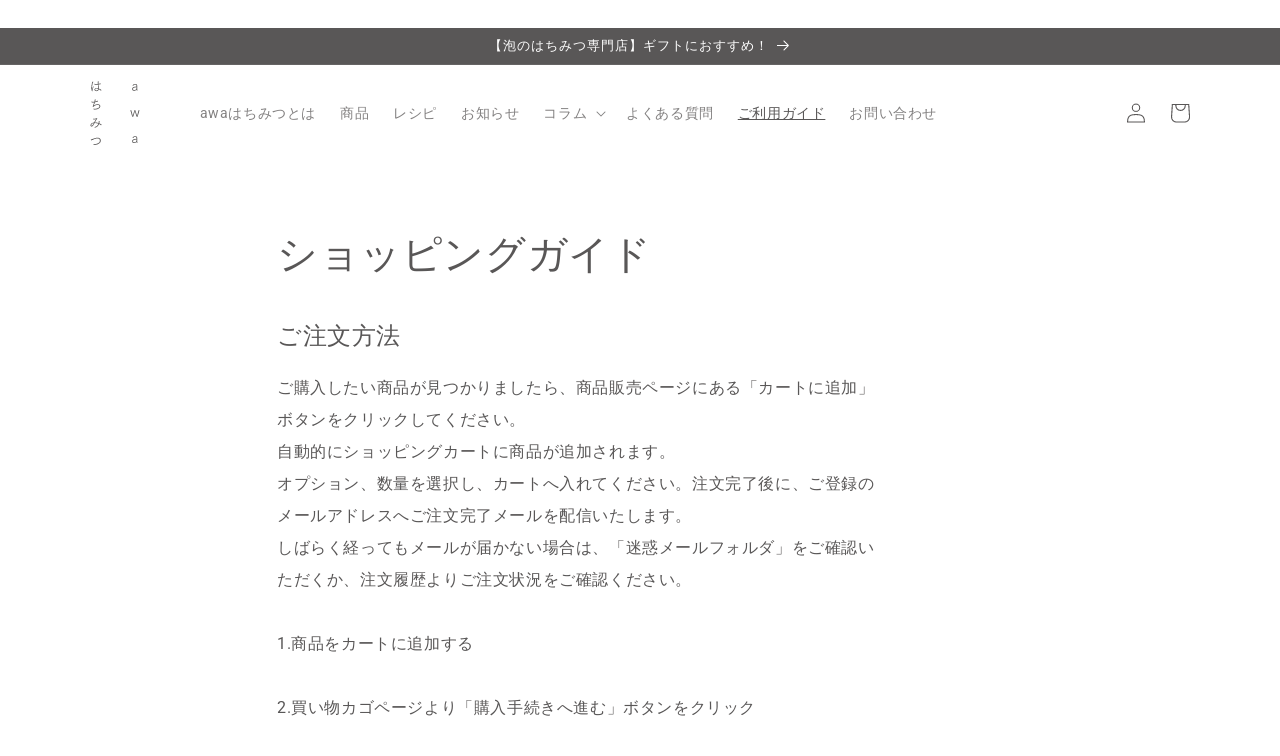

--- FILE ---
content_type: text/html; charset=utf-8
request_url: https://awa888.shop/pages/guide
body_size: 34883
content:
<!doctype html>
<html class="no-js" lang="ja">
  <head>
    <meta charset="utf-8">
    <meta http-equiv="X-UA-Compatible" content="IE=edge">
    <meta name="viewport" content="width=device-width,initial-scale=1">
    <meta name="theme-color" content="">
    <link rel="canonical" href="https://awa888.shop/pages/guide">
　<!-- Google Tag Manager -->
<script>(function(w,d,s,l,i){w[l]=w[l]||[];w[l].push({'gtm.start':
new Date().getTime(),event:'gtm.js'});var f=d.getElementsByTagName(s)[0],
j=d.createElement(s),dl=l!='dataLayer'?'&l='+l:'';j.async=true;j.src=
'https://www.googletagmanager.com/gtm.js?id='+i+dl;f.parentNode.insertBefore(j,f);
})(window,document,'script','dataLayer','GTM-WNGF984S');</script>
<!-- End Google Tag Manager -->
<!-- Google tag (gtag.js) -->
<script async src="https://www.googletagmanager.com/gtag/js?id=AW-671606261"></script>
<script>
  window.dataLayer = window.dataLayer || [];
  function gtag(){dataLayer.push(arguments);}
  gtag('js', new Date());

  gtag('config', 'AW-671606261');
</script>

<!-- Meta Pixel Code -->
<script>
!function(f,b,e,v,n,t,s)
{if(f.fbq)return;n=f.fbq=function(){n.callMethod?
n.callMethod.apply(n,arguments):n.queue.push(arguments)};
if(!f._fbq)f._fbq=n;n.push=n;n.loaded=!0;n.version='2.0';
n.queue=[];t=b.createElement(e);t.async=!0;
t.src=v;s=b.getElementsByTagName(e)[0];
s.parentNode.insertBefore(t,s)}(window, document,'script',
'https://connect.facebook.net/en_US/fbevents.js');
fbq('init', '846769139861580');
fbq('track', 'PageView');
</script>
<noscript><img height="1" width="1" style="display:none"
src="https://www.facebook.com/tr?id=846769139861580&ev=PageView&noscript=1"
/></noscript>
<!-- End Meta Pixel Code -->


<!-- TikTok Pixel Code -->
	<script>
		!function (w, d, t) {
		  w.TiktokAnalyticsObject=t;var ttq=w[t]=w[t]||[];ttq.methods=["page","track","identify","instances","debug","on","off","once","ready","alias","group","enableCookie","disableCookie"],ttq.setAndDefer=function(t,e){t[e]=function(){t.push([e].concat(Array.prototype.slice.call(arguments,0)))}};for(var i=0;i<ttq.methods.length;i++)ttq.setAndDefer(ttq,ttq.methods[i]);ttq.instance=function(t){for(var e=ttq._i[t]||[],n=0;n<ttq.methods.length;n++
)ttq.setAndDefer(e,ttq.methods[n]);return e},ttq.load=function(e,n){var i="https://analytics.tiktok.com/i18n/pixel/events.js";ttq._i=ttq._i||{},ttq._i[e]=[],ttq._i[e]._u=i,ttq._t=ttq._t||{},ttq._t[e]=+new Date,ttq._o=ttq._o||{},ttq._o[e]=n||{};n=document.createElement("script");n.type="text/javascript",n.async=!0,n.src=i+"?sdkid="+e+"&lib="+t;e=document.getElementsByTagName("script")[0];e.parentNode.insertBefore(n,e)};
		
		  ttq.load('COC9JJ3C77U0VOQQDBVG');
		  ttq.page();
		}(window, document, 'ttq');
	</script>

<!-- LINE Tag Base Code -->
<!-- Do Not Modify -->
<script>
(function(g,d,o){
  g._ltq=g._ltq||[];g._lt=g._lt||function(){g._ltq.push(arguments)};
  var h=location.protocol==='https:'?'https://d.line-scdn.net':'http://d.line-cdn.net';
  var s=d.createElement('script');s.async=1;
  s.src=o||h+'/n/line_tag/public/release/v1/lt.js';
  var t=d.getElementsByTagName('script')[0];t.parentNode.insertBefore(s,t);
    })(window, document);
_lt('init', {
  customerType: 'lap',
  tagId: 'aeb4b85d-bdba-41df-b30e-a487f9073b8c'
});
_lt('send', 'pv', ['aeb4b85d-bdba-41df-b30e-a487f9073b8c']);
</script>
<noscript>
  <img height="1" width="1" style="display:none"
       src="https://tr.line.me/tag.gif?c_t=lap&t_id=aeb4b85d-bdba-41df-b30e-a487f9073b8c&e=pv&noscript=1" />
</noscript>
<!-- End LINE Tag Base Code --><link rel="icon" type="image/png" href="//awa888.shop/cdn/shop/files/favicon.png?crop=center&height=32&v=1689045422&width=32"><link rel="preconnect" href="https://fonts.shopifycdn.com" crossorigin><title>
      ショッピングガイド
 &ndash; awaはちみつ オンラインショップ</title>

    
      <meta name="description" content="ご注文方法 ご購入したい商品が見つかりましたら、商品販売ページにある「カートに追加」ボタンをクリックしてください。 自動的にショッピングカートに商品が追加されます。">
    

    

<meta property="og:site_name" content="awaはちみつ オンラインショップ">
<meta property="og:url" content="https://awa888.shop/pages/guide">
<meta property="og:title" content="ショッピングガイド">
<meta property="og:type" content="website">
<meta property="og:description" content="ご注文方法 ご購入したい商品が見つかりましたら、商品販売ページにある「カートに追加」ボタンをクリックしてください。 自動的にショッピングカートに商品が追加されます。"><meta property="og:image" content="http://awa888.shop/cdn/shop/files/ogp.png?v=1688622820">
  <meta property="og:image:secure_url" content="https://awa888.shop/cdn/shop/files/ogp.png?v=1688622820">
  <meta property="og:image:width" content="1200">
  <meta property="og:image:height" content="630"><meta name="twitter:site" content="@awa888_lab"><meta name="twitter:card" content="summary_large_image">
<meta name="twitter:title" content="ショッピングガイド">
<meta name="twitter:description" content="ご注文方法 ご購入したい商品が見つかりましたら、商品販売ページにある「カートに追加」ボタンをクリックしてください。 自動的にショッピングカートに商品が追加されます。">


    <script src="//awa888.shop/cdn/shop/t/24/assets/constants.js?v=58251544750838685771728017241" defer="defer"></script>
    <script src="//awa888.shop/cdn/shop/t/24/assets/pubsub.js?v=158357773527763999511728017241" defer="defer"></script>
    <script src="//awa888.shop/cdn/shop/t/24/assets/global.js?v=139248116715221171191728017241" defer="defer"></script><script>window.performance && window.performance.mark && window.performance.mark('shopify.content_for_header.start');</script><meta name="facebook-domain-verification" content="3kpjifgwmoy9arpbm4uzfwn5bkwpou">
<meta id="shopify-digital-wallet" name="shopify-digital-wallet" content="/77498253590/digital_wallets/dialog">
<meta name="shopify-checkout-api-token" content="78d1caf7f8c93c17878999d48523b7b6">
<script async="async" src="/checkouts/internal/preloads.js?locale=ja-JP"></script>
<link rel="preconnect" href="https://shop.app" crossorigin="anonymous">
<script async="async" src="https://shop.app/checkouts/internal/preloads.js?locale=ja-JP&shop_id=77498253590" crossorigin="anonymous"></script>
<script id="apple-pay-shop-capabilities" type="application/json">{"shopId":77498253590,"countryCode":"JP","currencyCode":"JPY","merchantCapabilities":["supports3DS"],"merchantId":"gid:\/\/shopify\/Shop\/77498253590","merchantName":"awaはちみつ オンラインショップ","requiredBillingContactFields":["postalAddress","email","phone"],"requiredShippingContactFields":["postalAddress","email","phone"],"shippingType":"shipping","supportedNetworks":["visa","masterCard","amex","jcb","discover"],"total":{"type":"pending","label":"awaはちみつ オンラインショップ","amount":"1.00"},"shopifyPaymentsEnabled":true,"supportsSubscriptions":true}</script>
<script id="shopify-features" type="application/json">{"accessToken":"78d1caf7f8c93c17878999d48523b7b6","betas":["rich-media-storefront-analytics"],"domain":"awa888.shop","predictiveSearch":false,"shopId":77498253590,"locale":"ja"}</script>
<script>var Shopify = Shopify || {};
Shopify.shop = "awa888.myshopify.com";
Shopify.locale = "ja";
Shopify.currency = {"active":"JPY","rate":"1.0"};
Shopify.country = "JP";
Shopify.theme = {"name":"20241201","id":172780585238,"schema_name":"Dawn","schema_version":"10.0.0","theme_store_id":887,"role":"main"};
Shopify.theme.handle = "null";
Shopify.theme.style = {"id":null,"handle":null};
Shopify.cdnHost = "awa888.shop/cdn";
Shopify.routes = Shopify.routes || {};
Shopify.routes.root = "/";</script>
<script type="module">!function(o){(o.Shopify=o.Shopify||{}).modules=!0}(window);</script>
<script>!function(o){function n(){var o=[];function n(){o.push(Array.prototype.slice.apply(arguments))}return n.q=o,n}var t=o.Shopify=o.Shopify||{};t.loadFeatures=n(),t.autoloadFeatures=n()}(window);</script>
<script>
  window.ShopifyPay = window.ShopifyPay || {};
  window.ShopifyPay.apiHost = "shop.app\/pay";
  window.ShopifyPay.redirectState = null;
</script>
<script id="shop-js-analytics" type="application/json">{"pageType":"page"}</script>
<script defer="defer" async type="module" src="//awa888.shop/cdn/shopifycloud/shop-js/modules/v2/client.init-shop-cart-sync_0MstufBG.ja.esm.js"></script>
<script defer="defer" async type="module" src="//awa888.shop/cdn/shopifycloud/shop-js/modules/v2/chunk.common_jll-23Z1.esm.js"></script>
<script defer="defer" async type="module" src="//awa888.shop/cdn/shopifycloud/shop-js/modules/v2/chunk.modal_HXih6-AF.esm.js"></script>
<script type="module">
  await import("//awa888.shop/cdn/shopifycloud/shop-js/modules/v2/client.init-shop-cart-sync_0MstufBG.ja.esm.js");
await import("//awa888.shop/cdn/shopifycloud/shop-js/modules/v2/chunk.common_jll-23Z1.esm.js");
await import("//awa888.shop/cdn/shopifycloud/shop-js/modules/v2/chunk.modal_HXih6-AF.esm.js");

  window.Shopify.SignInWithShop?.initShopCartSync?.({"fedCMEnabled":true,"windoidEnabled":true});

</script>
<script>
  window.Shopify = window.Shopify || {};
  if (!window.Shopify.featureAssets) window.Shopify.featureAssets = {};
  window.Shopify.featureAssets['shop-js'] = {"shop-cart-sync":["modules/v2/client.shop-cart-sync_DN7iwvRY.ja.esm.js","modules/v2/chunk.common_jll-23Z1.esm.js","modules/v2/chunk.modal_HXih6-AF.esm.js"],"init-fed-cm":["modules/v2/client.init-fed-cm_DmZOWWut.ja.esm.js","modules/v2/chunk.common_jll-23Z1.esm.js","modules/v2/chunk.modal_HXih6-AF.esm.js"],"shop-cash-offers":["modules/v2/client.shop-cash-offers_HFfvn_Gz.ja.esm.js","modules/v2/chunk.common_jll-23Z1.esm.js","modules/v2/chunk.modal_HXih6-AF.esm.js"],"shop-login-button":["modules/v2/client.shop-login-button_BVN3pvk0.ja.esm.js","modules/v2/chunk.common_jll-23Z1.esm.js","modules/v2/chunk.modal_HXih6-AF.esm.js"],"pay-button":["modules/v2/client.pay-button_CyS_4GVi.ja.esm.js","modules/v2/chunk.common_jll-23Z1.esm.js","modules/v2/chunk.modal_HXih6-AF.esm.js"],"shop-button":["modules/v2/client.shop-button_zh22db91.ja.esm.js","modules/v2/chunk.common_jll-23Z1.esm.js","modules/v2/chunk.modal_HXih6-AF.esm.js"],"avatar":["modules/v2/client.avatar_BTnouDA3.ja.esm.js"],"init-windoid":["modules/v2/client.init-windoid_BlVJIuJ5.ja.esm.js","modules/v2/chunk.common_jll-23Z1.esm.js","modules/v2/chunk.modal_HXih6-AF.esm.js"],"init-shop-for-new-customer-accounts":["modules/v2/client.init-shop-for-new-customer-accounts_BqzwtUK7.ja.esm.js","modules/v2/client.shop-login-button_BVN3pvk0.ja.esm.js","modules/v2/chunk.common_jll-23Z1.esm.js","modules/v2/chunk.modal_HXih6-AF.esm.js"],"init-shop-email-lookup-coordinator":["modules/v2/client.init-shop-email-lookup-coordinator_DKDv3hKi.ja.esm.js","modules/v2/chunk.common_jll-23Z1.esm.js","modules/v2/chunk.modal_HXih6-AF.esm.js"],"init-shop-cart-sync":["modules/v2/client.init-shop-cart-sync_0MstufBG.ja.esm.js","modules/v2/chunk.common_jll-23Z1.esm.js","modules/v2/chunk.modal_HXih6-AF.esm.js"],"shop-toast-manager":["modules/v2/client.shop-toast-manager_BkVvTGW3.ja.esm.js","modules/v2/chunk.common_jll-23Z1.esm.js","modules/v2/chunk.modal_HXih6-AF.esm.js"],"init-customer-accounts":["modules/v2/client.init-customer-accounts_CZbUHFPX.ja.esm.js","modules/v2/client.shop-login-button_BVN3pvk0.ja.esm.js","modules/v2/chunk.common_jll-23Z1.esm.js","modules/v2/chunk.modal_HXih6-AF.esm.js"],"init-customer-accounts-sign-up":["modules/v2/client.init-customer-accounts-sign-up_C0QA8nCd.ja.esm.js","modules/v2/client.shop-login-button_BVN3pvk0.ja.esm.js","modules/v2/chunk.common_jll-23Z1.esm.js","modules/v2/chunk.modal_HXih6-AF.esm.js"],"shop-follow-button":["modules/v2/client.shop-follow-button_CSkbpFfm.ja.esm.js","modules/v2/chunk.common_jll-23Z1.esm.js","modules/v2/chunk.modal_HXih6-AF.esm.js"],"checkout-modal":["modules/v2/client.checkout-modal_rYdHFJTE.ja.esm.js","modules/v2/chunk.common_jll-23Z1.esm.js","modules/v2/chunk.modal_HXih6-AF.esm.js"],"shop-login":["modules/v2/client.shop-login_DeXIozZF.ja.esm.js","modules/v2/chunk.common_jll-23Z1.esm.js","modules/v2/chunk.modal_HXih6-AF.esm.js"],"lead-capture":["modules/v2/client.lead-capture_DGEoeVgo.ja.esm.js","modules/v2/chunk.common_jll-23Z1.esm.js","modules/v2/chunk.modal_HXih6-AF.esm.js"],"payment-terms":["modules/v2/client.payment-terms_BXPcfuME.ja.esm.js","modules/v2/chunk.common_jll-23Z1.esm.js","modules/v2/chunk.modal_HXih6-AF.esm.js"]};
</script>
<script>(function() {
  var isLoaded = false;
  function asyncLoad() {
    if (isLoaded) return;
    isLoaded = true;
    var urls = ["https:\/\/oseibo-ship.herokuapp.com\/script_tags\/oseibo_ship.js?shop=awa888.myshopify.com","https:\/\/gift-script-pr.pages.dev\/script.js?shop=awa888.myshopify.com","https:\/\/documents-app.mixlogue.jp\/scripts\/ue87f9sf8e7rd.min.js?shop=awa888.myshopify.com","\/\/cdn.shopify.com\/proxy\/98c5fc0f6e21db45f893c41a1d14b858ff7dfe1f616877d4daafbb06e52a7ecc\/shippingmanagerprod.z11.web.core.windows.net\/awa888.myshopify.com_haiso_datetimespecific.js?v=20251208130744\u0026shop=awa888.myshopify.com\u0026sp-cache-control=cHVibGljLCBtYXgtYWdlPTkwMA"];
    for (var i = 0; i < urls.length; i++) {
      var s = document.createElement('script');
      s.type = 'text/javascript';
      s.async = true;
      s.src = urls[i];
      var x = document.getElementsByTagName('script')[0];
      x.parentNode.insertBefore(s, x);
    }
  };
  if(window.attachEvent) {
    window.attachEvent('onload', asyncLoad);
  } else {
    window.addEventListener('load', asyncLoad, false);
  }
})();</script>
<script id="__st">var __st={"a":77498253590,"offset":32400,"reqid":"ed45afe6-1ae9-40d6-beee-9ad4509279a4-1769212807","pageurl":"awa888.shop\/pages\/guide","s":"pages-120692900118","u":"84653370510b","p":"page","rtyp":"page","rid":120692900118};</script>
<script>window.ShopifyPaypalV4VisibilityTracking = true;</script>
<script id="captcha-bootstrap">!function(){'use strict';const t='contact',e='account',n='new_comment',o=[[t,t],['blogs',n],['comments',n],[t,'customer']],c=[[e,'customer_login'],[e,'guest_login'],[e,'recover_customer_password'],[e,'create_customer']],r=t=>t.map((([t,e])=>`form[action*='/${t}']:not([data-nocaptcha='true']) input[name='form_type'][value='${e}']`)).join(','),a=t=>()=>t?[...document.querySelectorAll(t)].map((t=>t.form)):[];function s(){const t=[...o],e=r(t);return a(e)}const i='password',u='form_key',d=['recaptcha-v3-token','g-recaptcha-response','h-captcha-response',i],f=()=>{try{return window.sessionStorage}catch{return}},m='__shopify_v',_=t=>t.elements[u];function p(t,e,n=!1){try{const o=window.sessionStorage,c=JSON.parse(o.getItem(e)),{data:r}=function(t){const{data:e,action:n}=t;return t[m]||n?{data:e,action:n}:{data:t,action:n}}(c);for(const[e,n]of Object.entries(r))t.elements[e]&&(t.elements[e].value=n);n&&o.removeItem(e)}catch(o){console.error('form repopulation failed',{error:o})}}const l='form_type',E='cptcha';function T(t){t.dataset[E]=!0}const w=window,h=w.document,L='Shopify',v='ce_forms',y='captcha';let A=!1;((t,e)=>{const n=(g='f06e6c50-85a8-45c8-87d0-21a2b65856fe',I='https://cdn.shopify.com/shopifycloud/storefront-forms-hcaptcha/ce_storefront_forms_captcha_hcaptcha.v1.5.2.iife.js',D={infoText:'hCaptchaによる保護',privacyText:'プライバシー',termsText:'利用規約'},(t,e,n)=>{const o=w[L][v],c=o.bindForm;if(c)return c(t,g,e,D).then(n);var r;o.q.push([[t,g,e,D],n]),r=I,A||(h.body.append(Object.assign(h.createElement('script'),{id:'captcha-provider',async:!0,src:r})),A=!0)});var g,I,D;w[L]=w[L]||{},w[L][v]=w[L][v]||{},w[L][v].q=[],w[L][y]=w[L][y]||{},w[L][y].protect=function(t,e){n(t,void 0,e),T(t)},Object.freeze(w[L][y]),function(t,e,n,w,h,L){const[v,y,A,g]=function(t,e,n){const i=e?o:[],u=t?c:[],d=[...i,...u],f=r(d),m=r(i),_=r(d.filter((([t,e])=>n.includes(e))));return[a(f),a(m),a(_),s()]}(w,h,L),I=t=>{const e=t.target;return e instanceof HTMLFormElement?e:e&&e.form},D=t=>v().includes(t);t.addEventListener('submit',(t=>{const e=I(t);if(!e)return;const n=D(e)&&!e.dataset.hcaptchaBound&&!e.dataset.recaptchaBound,o=_(e),c=g().includes(e)&&(!o||!o.value);(n||c)&&t.preventDefault(),c&&!n&&(function(t){try{if(!f())return;!function(t){const e=f();if(!e)return;const n=_(t);if(!n)return;const o=n.value;o&&e.removeItem(o)}(t);const e=Array.from(Array(32),(()=>Math.random().toString(36)[2])).join('');!function(t,e){_(t)||t.append(Object.assign(document.createElement('input'),{type:'hidden',name:u})),t.elements[u].value=e}(t,e),function(t,e){const n=f();if(!n)return;const o=[...t.querySelectorAll(`input[type='${i}']`)].map((({name:t})=>t)),c=[...d,...o],r={};for(const[a,s]of new FormData(t).entries())c.includes(a)||(r[a]=s);n.setItem(e,JSON.stringify({[m]:1,action:t.action,data:r}))}(t,e)}catch(e){console.error('failed to persist form',e)}}(e),e.submit())}));const S=(t,e)=>{t&&!t.dataset[E]&&(n(t,e.some((e=>e===t))),T(t))};for(const o of['focusin','change'])t.addEventListener(o,(t=>{const e=I(t);D(e)&&S(e,y())}));const B=e.get('form_key'),M=e.get(l),P=B&&M;t.addEventListener('DOMContentLoaded',(()=>{const t=y();if(P)for(const e of t)e.elements[l].value===M&&p(e,B);[...new Set([...A(),...v().filter((t=>'true'===t.dataset.shopifyCaptcha))])].forEach((e=>S(e,t)))}))}(h,new URLSearchParams(w.location.search),n,t,e,['guest_login'])})(!0,!0)}();</script>
<script integrity="sha256-4kQ18oKyAcykRKYeNunJcIwy7WH5gtpwJnB7kiuLZ1E=" data-source-attribution="shopify.loadfeatures" defer="defer" src="//awa888.shop/cdn/shopifycloud/storefront/assets/storefront/load_feature-a0a9edcb.js" crossorigin="anonymous"></script>
<script crossorigin="anonymous" defer="defer" src="//awa888.shop/cdn/shopifycloud/storefront/assets/shopify_pay/storefront-65b4c6d7.js?v=20250812"></script>
<script data-source-attribution="shopify.dynamic_checkout.dynamic.init">var Shopify=Shopify||{};Shopify.PaymentButton=Shopify.PaymentButton||{isStorefrontPortableWallets:!0,init:function(){window.Shopify.PaymentButton.init=function(){};var t=document.createElement("script");t.src="https://awa888.shop/cdn/shopifycloud/portable-wallets/latest/portable-wallets.ja.js",t.type="module",document.head.appendChild(t)}};
</script>
<script data-source-attribution="shopify.dynamic_checkout.buyer_consent">
  function portableWalletsHideBuyerConsent(e){var t=document.getElementById("shopify-buyer-consent"),n=document.getElementById("shopify-subscription-policy-button");t&&n&&(t.classList.add("hidden"),t.setAttribute("aria-hidden","true"),n.removeEventListener("click",e))}function portableWalletsShowBuyerConsent(e){var t=document.getElementById("shopify-buyer-consent"),n=document.getElementById("shopify-subscription-policy-button");t&&n&&(t.classList.remove("hidden"),t.removeAttribute("aria-hidden"),n.addEventListener("click",e))}window.Shopify?.PaymentButton&&(window.Shopify.PaymentButton.hideBuyerConsent=portableWalletsHideBuyerConsent,window.Shopify.PaymentButton.showBuyerConsent=portableWalletsShowBuyerConsent);
</script>
<script data-source-attribution="shopify.dynamic_checkout.cart.bootstrap">document.addEventListener("DOMContentLoaded",(function(){function t(){return document.querySelector("shopify-accelerated-checkout-cart, shopify-accelerated-checkout")}if(t())Shopify.PaymentButton.init();else{new MutationObserver((function(e,n){t()&&(Shopify.PaymentButton.init(),n.disconnect())})).observe(document.body,{childList:!0,subtree:!0})}}));
</script>
<link id="shopify-accelerated-checkout-styles" rel="stylesheet" media="screen" href="https://awa888.shop/cdn/shopifycloud/portable-wallets/latest/accelerated-checkout-backwards-compat.css" crossorigin="anonymous">
<style id="shopify-accelerated-checkout-cart">
        #shopify-buyer-consent {
  margin-top: 1em;
  display: inline-block;
  width: 100%;
}

#shopify-buyer-consent.hidden {
  display: none;
}

#shopify-subscription-policy-button {
  background: none;
  border: none;
  padding: 0;
  text-decoration: underline;
  font-size: inherit;
  cursor: pointer;
}

#shopify-subscription-policy-button::before {
  box-shadow: none;
}

      </style>
<script id="sections-script" data-sections="header" defer="defer" src="//awa888.shop/cdn/shop/t/24/compiled_assets/scripts.js?v=1565"></script>
<script>window.performance && window.performance.mark && window.performance.mark('shopify.content_for_header.end');</script>


    <style data-shopify>
      @font-face {
  font-family: Roboto;
  font-weight: 400;
  font-style: normal;
  font-display: swap;
  src: url("//awa888.shop/cdn/fonts/roboto/roboto_n4.2019d890f07b1852f56ce63ba45b2db45d852cba.woff2") format("woff2"),
       url("//awa888.shop/cdn/fonts/roboto/roboto_n4.238690e0007583582327135619c5f7971652fa9d.woff") format("woff");
}

      @font-face {
  font-family: Roboto;
  font-weight: 700;
  font-style: normal;
  font-display: swap;
  src: url("//awa888.shop/cdn/fonts/roboto/roboto_n7.f38007a10afbbde8976c4056bfe890710d51dec2.woff2") format("woff2"),
       url("//awa888.shop/cdn/fonts/roboto/roboto_n7.94bfdd3e80c7be00e128703d245c207769d763f9.woff") format("woff");
}

      @font-face {
  font-family: Roboto;
  font-weight: 400;
  font-style: italic;
  font-display: swap;
  src: url("//awa888.shop/cdn/fonts/roboto/roboto_i4.57ce898ccda22ee84f49e6b57ae302250655e2d4.woff2") format("woff2"),
       url("//awa888.shop/cdn/fonts/roboto/roboto_i4.b21f3bd061cbcb83b824ae8c7671a82587b264bf.woff") format("woff");
}

      @font-face {
  font-family: Roboto;
  font-weight: 700;
  font-style: italic;
  font-display: swap;
  src: url("//awa888.shop/cdn/fonts/roboto/roboto_i7.7ccaf9410746f2c53340607c42c43f90a9005937.woff2") format("woff2"),
       url("//awa888.shop/cdn/fonts/roboto/roboto_i7.49ec21cdd7148292bffea74c62c0df6e93551516.woff") format("woff");
}

      @font-face {
  font-family: Roboto;
  font-weight: 400;
  font-style: normal;
  font-display: swap;
  src: url("//awa888.shop/cdn/fonts/roboto/roboto_n4.2019d890f07b1852f56ce63ba45b2db45d852cba.woff2") format("woff2"),
       url("//awa888.shop/cdn/fonts/roboto/roboto_n4.238690e0007583582327135619c5f7971652fa9d.woff") format("woff");
}


      
        :root,
        .color-background-1 {
          --color-background: 255,255,255;
        
          --gradient-background: #ffffff;
        
        --color-foreground: 89,87,87;
        --color-shadow: 18,18,18;
        --color-button: 89,87,87;
        --color-button-text: 255,255,255;
        --color-secondary-button: 255,255,255;
        --color-secondary-button-text: 89,87,87;
        --color-link: 89,87,87;
        --color-badge-foreground: 89,87,87;
        --color-badge-background: 255,255,255;
        --color-badge-border: 89,87,87;
        --payment-terms-background-color: rgb(255 255 255);
      }
      
        
        .color-background-2 {
          --color-background: 243,243,243;
        
          --gradient-background: #f3f3f3;
        
        --color-foreground: 18,18,18;
        --color-shadow: 18,18,18;
        --color-button: 18,18,18;
        --color-button-text: 243,243,243;
        --color-secondary-button: 243,243,243;
        --color-secondary-button-text: 18,18,18;
        --color-link: 18,18,18;
        --color-badge-foreground: 18,18,18;
        --color-badge-background: 243,243,243;
        --color-badge-border: 18,18,18;
        --payment-terms-background-color: rgb(243 243 243);
      }
      
        
        .color-inverse {
          --color-background: 36,40,51;
        
          --gradient-background: #242833;
        
        --color-foreground: 255,255,255;
        --color-shadow: 18,18,18;
        --color-button: 255,255,255;
        --color-button-text: 0,0,0;
        --color-secondary-button: 36,40,51;
        --color-secondary-button-text: 255,255,255;
        --color-link: 255,255,255;
        --color-badge-foreground: 255,255,255;
        --color-badge-background: 36,40,51;
        --color-badge-border: 255,255,255;
        --payment-terms-background-color: rgb(36 40 51);
      }
      
        
        .color-accent-1 {
          --color-background: 18,18,18;
        
          --gradient-background: #121212;
        
        --color-foreground: 255,255,255;
        --color-shadow: 18,18,18;
        --color-button: 255,255,255;
        --color-button-text: 18,18,18;
        --color-secondary-button: 18,18,18;
        --color-secondary-button-text: 255,255,255;
        --color-link: 255,255,255;
        --color-badge-foreground: 255,255,255;
        --color-badge-background: 18,18,18;
        --color-badge-border: 255,255,255;
        --payment-terms-background-color: rgb(18 18 18);
      }
      
        
        .color-accent-2 {
          --color-background: 51,79,180;
        
          --gradient-background: #334fb4;
        
        --color-foreground: 255,255,255;
        --color-shadow: 18,18,18;
        --color-button: 255,255,255;
        --color-button-text: 51,79,180;
        --color-secondary-button: 51,79,180;
        --color-secondary-button-text: 255,255,255;
        --color-link: 255,255,255;
        --color-badge-foreground: 255,255,255;
        --color-badge-background: 51,79,180;
        --color-badge-border: 255,255,255;
        --payment-terms-background-color: rgb(51 79 180);
      }
      
        
        .color-scheme-b04544cd-df3b-4b2d-9126-75b6d15f83cb {
          --color-background: 239,97,97;
        
          --gradient-background: #ef6161;
        
        --color-foreground: 255,255,255;
        --color-shadow: 18,18,18;
        --color-button: 255,255,255;
        --color-button-text: 239,97,97;
        --color-secondary-button: 239,97,97;
        --color-secondary-button-text: 255,255,255;
        --color-link: 255,255,255;
        --color-badge-foreground: 255,255,255;
        --color-badge-background: 239,97,97;
        --color-badge-border: 255,255,255;
        --payment-terms-background-color: rgb(239 97 97);
      }
      
        
        .color-scheme-19e9019c-f2eb-4525-8ff6-167f4311ed68 {
          --color-background: 89,87,87;
        
          --gradient-background: #595757;
        
        --color-foreground: 255,255,255;
        --color-shadow: 18,18,18;
        --color-button: 255,255,255;
        --color-button-text: 89,87,87;
        --color-secondary-button: 89,87,87;
        --color-secondary-button-text: 255,255,255;
        --color-link: 255,255,255;
        --color-badge-foreground: 255,255,255;
        --color-badge-background: 89,87,87;
        --color-badge-border: 255,255,255;
        --payment-terms-background-color: rgb(89 87 87);
      }
      

      body, .color-background-1, .color-background-2, .color-inverse, .color-accent-1, .color-accent-2, .color-scheme-b04544cd-df3b-4b2d-9126-75b6d15f83cb, .color-scheme-19e9019c-f2eb-4525-8ff6-167f4311ed68 {
        color: rgba(var(--color-foreground), 0.75);
        background-color: rgb(var(--color-background));
      }

      :root {
        --font-body-family: Roboto, sans-serif;
        --font-body-style: normal;
        --font-body-weight: 400;
        --font-body-weight-bold: 700;

        --font-heading-family: Roboto, sans-serif;
        --font-heading-style: normal;
        --font-heading-weight: 400;

        --font-body-scale: 1.0;
        --font-heading-scale: 1.0;

        --media-padding: px;
        --media-border-opacity: 0.05;
        --media-border-width: 1px;
        --media-radius: 0px;
        --media-shadow-opacity: 0.0;
        --media-shadow-horizontal-offset: 0px;
        --media-shadow-vertical-offset: 4px;
        --media-shadow-blur-radius: 5px;
        --media-shadow-visible: 0;

        --page-width: 120rem;
        --page-width-margin: 0rem;

        --product-card-image-padding: 0.0rem;
        --product-card-corner-radius: 0.0rem;
        --product-card-text-alignment: left;
        --product-card-border-width: 0.0rem;
        --product-card-border-opacity: 0.1;
        --product-card-shadow-opacity: 0.0;
        --product-card-shadow-visible: 0;
        --product-card-shadow-horizontal-offset: 0.0rem;
        --product-card-shadow-vertical-offset: 0.4rem;
        --product-card-shadow-blur-radius: 0.5rem;

        --collection-card-image-padding: 0.0rem;
        --collection-card-corner-radius: 0.0rem;
        --collection-card-text-alignment: left;
        --collection-card-border-width: 0.0rem;
        --collection-card-border-opacity: 0.1;
        --collection-card-shadow-opacity: 0.0;
        --collection-card-shadow-visible: 0;
        --collection-card-shadow-horizontal-offset: 0.0rem;
        --collection-card-shadow-vertical-offset: 0.4rem;
        --collection-card-shadow-blur-radius: 0.5rem;

        --blog-card-image-padding: 0.0rem;
        --blog-card-corner-radius: 0.0rem;
        --blog-card-text-alignment: left;
        --blog-card-border-width: 0.0rem;
        --blog-card-border-opacity: 0.1;
        --blog-card-shadow-opacity: 0.0;
        --blog-card-shadow-visible: 0;
        --blog-card-shadow-horizontal-offset: 0.0rem;
        --blog-card-shadow-vertical-offset: 0.4rem;
        --blog-card-shadow-blur-radius: 0.5rem;

        --badge-corner-radius: 4.0rem;

        --popup-border-width: 1px;
        --popup-border-opacity: 0.1;
        --popup-corner-radius: 0px;
        --popup-shadow-opacity: 0.0;
        --popup-shadow-horizontal-offset: 0px;
        --popup-shadow-vertical-offset: 4px;
        --popup-shadow-blur-radius: 5px;

        --drawer-border-width: 1px;
        --drawer-border-opacity: 0.1;
        --drawer-shadow-opacity: 0.0;
        --drawer-shadow-horizontal-offset: 0px;
        --drawer-shadow-vertical-offset: 4px;
        --drawer-shadow-blur-radius: 5px;

        --spacing-sections-desktop: 0px;
        --spacing-sections-mobile: 0px;

        --grid-desktop-vertical-spacing: 8px;
        --grid-desktop-horizontal-spacing: 8px;
        --grid-mobile-vertical-spacing: 4px;
        --grid-mobile-horizontal-spacing: 4px;

        --text-boxes-border-opacity: 0.1;
        --text-boxes-border-width: 0px;
        --text-boxes-radius: 0px;
        --text-boxes-shadow-opacity: 0.0;
        --text-boxes-shadow-visible: 0;
        --text-boxes-shadow-horizontal-offset: 0px;
        --text-boxes-shadow-vertical-offset: 4px;
        --text-boxes-shadow-blur-radius: 5px;

        --buttons-radius: 0px;
        --buttons-radius-outset: 0px;
        --buttons-border-width: 1px;
        --buttons-border-opacity: 1.0;
        --buttons-shadow-opacity: 0.0;
        --buttons-shadow-visible: 0;
        --buttons-shadow-horizontal-offset: 0px;
        --buttons-shadow-vertical-offset: 4px;
        --buttons-shadow-blur-radius: 5px;
        --buttons-border-offset: 0px;

        --inputs-radius: 0px;
        --inputs-border-width: 1px;
        --inputs-border-opacity: 0.55;
        --inputs-shadow-opacity: 0.0;
        --inputs-shadow-horizontal-offset: 0px;
        --inputs-margin-offset: 0px;
        --inputs-shadow-vertical-offset: 4px;
        --inputs-shadow-blur-radius: 5px;
        --inputs-radius-outset: 0px;

        --variant-pills-radius: 40px;
        --variant-pills-border-width: 1px;
        --variant-pills-border-opacity: 0.55;
        --variant-pills-shadow-opacity: 0.0;
        --variant-pills-shadow-horizontal-offset: 0px;
        --variant-pills-shadow-vertical-offset: 4px;
        --variant-pills-shadow-blur-radius: 5px;
      }

      *,
      *::before,
      *::after {
        box-sizing: inherit;
      }

      html {
        box-sizing: border-box;
        font-size: calc(var(--font-body-scale) * 62.5%);
        height: 100%;
      }

      body {
        display: grid;
        grid-template-rows: auto auto 1fr auto;
        grid-template-columns: 100%;
        min-height: 100%;
        margin: 0;
        font-size: 1.5rem;
        letter-spacing: 0.06rem;
        line-height: calc(1 + 0.8 / var(--font-body-scale));
        font-family: var(--font-body-family);
        font-style: var(--font-body-style);
        font-weight: var(--font-body-weight);
      }

      @media screen and (min-width: 750px) {
        body {
          font-size: 1.6rem;
        }
      }
      
      .cart-notification__heading .icon-checkmark{
        display:none;
      }
    </style>

    <link href="//awa888.shop/cdn/shop/t/24/assets/base.css?v=117828829876360325261728017241" rel="stylesheet" type="text/css" media="all" />
<link rel="preload" as="font" href="//awa888.shop/cdn/fonts/roboto/roboto_n4.2019d890f07b1852f56ce63ba45b2db45d852cba.woff2" type="font/woff2" crossorigin><link rel="preload" as="font" href="//awa888.shop/cdn/fonts/roboto/roboto_n4.2019d890f07b1852f56ce63ba45b2db45d852cba.woff2" type="font/woff2" crossorigin><script>
      document.documentElement.className = document.documentElement.className.replace('no-js', 'js');
      if (Shopify.designMode) {
        document.documentElement.classList.add('shopify-design-mode');
      }
    </script>


 <link href="//awa888.shop/cdn/shop/t/24/assets/awa888.css?v=180862876516065256251728017241" rel="stylesheet" type="text/css" media="all" />
  <script src="https://code.jquery.com/jquery-3.4.1.min.js"></script>
  

<!-- Google tag (gtag.js) -->
<script async src="https://www.googletagmanager.com/gtag/js?id=G-54BMP9F8S0"></script>
<script>
  window.dataLayer = window.dataLayer || [];
  function gtag(){dataLayer.push(arguments);}
  gtag('js', new Date());

  gtag('config', 'G-54BMP9F8S0');
</script>

<script type="text/javascript" src="https://ajax.googleapis.com/ajax/libs/jquery/3.6.0/jquery.min.js"></script>
<script type="text/javascript" src="https://code.jquery.com/jquery-migrate-3.3.2.min.js"></script>
  
<script type="application/ld+json">
{
"@context": "http://schema.org",
"@type": "LocalBusiness",
"name": "awaはちみつ オンラインショップ",
"logo":"https://awa888.shop/cdn/shop/files/logo-b.svg",
"telephone": "+81 584-84-8398",
"email": "support@awa888.shop",
"address": {
"@type": "PostalAddress",
"streetAddress": "安八町牧字附砂3133番地1",
"addressLocality": "安八郡",
"addressRegion": "岐阜県",
"addressCountry": "JP",
"postalCode": "503-0125"
},
"url": "https://awa888.shop/"
}
</script>

 <!-- Global site tag (gtag.js) - Google Analytics -->
<script async src="https://www.googletagmanager.com/gtag/js?id=G-VV6BZPPXND"></script>
<script>
  window.dataLayer = window.dataLayer || [];
  function gtag(){dataLayer.push(arguments);}
  gtag('js', new Date());

  gtag('config', 'G-VV6BZPPXND');
</script>
<!-- End Global site tag -->
  <script src="https://cdn.shopify.com/extensions/019b97b0-6350-7631-8123-95494b086580/socialwidget-instafeed-78/assets/social-widget.min.js" type="text/javascript" defer="defer"></script>
<link href="https://monorail-edge.shopifysvc.com" rel="dns-prefetch">
<script>(function(){if ("sendBeacon" in navigator && "performance" in window) {try {var session_token_from_headers = performance.getEntriesByType('navigation')[0].serverTiming.find(x => x.name == '_s').description;} catch {var session_token_from_headers = undefined;}var session_cookie_matches = document.cookie.match(/_shopify_s=([^;]*)/);var session_token_from_cookie = session_cookie_matches && session_cookie_matches.length === 2 ? session_cookie_matches[1] : "";var session_token = session_token_from_headers || session_token_from_cookie || "";function handle_abandonment_event(e) {var entries = performance.getEntries().filter(function(entry) {return /monorail-edge.shopifysvc.com/.test(entry.name);});if (!window.abandonment_tracked && entries.length === 0) {window.abandonment_tracked = true;var currentMs = Date.now();var navigation_start = performance.timing.navigationStart;var payload = {shop_id: 77498253590,url: window.location.href,navigation_start,duration: currentMs - navigation_start,session_token,page_type: "page"};window.navigator.sendBeacon("https://monorail-edge.shopifysvc.com/v1/produce", JSON.stringify({schema_id: "online_store_buyer_site_abandonment/1.1",payload: payload,metadata: {event_created_at_ms: currentMs,event_sent_at_ms: currentMs}}));}}window.addEventListener('pagehide', handle_abandonment_event);}}());</script>
<script id="web-pixels-manager-setup">(function e(e,d,r,n,o){if(void 0===o&&(o={}),!Boolean(null===(a=null===(i=window.Shopify)||void 0===i?void 0:i.analytics)||void 0===a?void 0:a.replayQueue)){var i,a;window.Shopify=window.Shopify||{};var t=window.Shopify;t.analytics=t.analytics||{};var s=t.analytics;s.replayQueue=[],s.publish=function(e,d,r){return s.replayQueue.push([e,d,r]),!0};try{self.performance.mark("wpm:start")}catch(e){}var l=function(){var e={modern:/Edge?\/(1{2}[4-9]|1[2-9]\d|[2-9]\d{2}|\d{4,})\.\d+(\.\d+|)|Firefox\/(1{2}[4-9]|1[2-9]\d|[2-9]\d{2}|\d{4,})\.\d+(\.\d+|)|Chrom(ium|e)\/(9{2}|\d{3,})\.\d+(\.\d+|)|(Maci|X1{2}).+ Version\/(15\.\d+|(1[6-9]|[2-9]\d|\d{3,})\.\d+)([,.]\d+|)( \(\w+\)|)( Mobile\/\w+|) Safari\/|Chrome.+OPR\/(9{2}|\d{3,})\.\d+\.\d+|(CPU[ +]OS|iPhone[ +]OS|CPU[ +]iPhone|CPU IPhone OS|CPU iPad OS)[ +]+(15[._]\d+|(1[6-9]|[2-9]\d|\d{3,})[._]\d+)([._]\d+|)|Android:?[ /-](13[3-9]|1[4-9]\d|[2-9]\d{2}|\d{4,})(\.\d+|)(\.\d+|)|Android.+Firefox\/(13[5-9]|1[4-9]\d|[2-9]\d{2}|\d{4,})\.\d+(\.\d+|)|Android.+Chrom(ium|e)\/(13[3-9]|1[4-9]\d|[2-9]\d{2}|\d{4,})\.\d+(\.\d+|)|SamsungBrowser\/([2-9]\d|\d{3,})\.\d+/,legacy:/Edge?\/(1[6-9]|[2-9]\d|\d{3,})\.\d+(\.\d+|)|Firefox\/(5[4-9]|[6-9]\d|\d{3,})\.\d+(\.\d+|)|Chrom(ium|e)\/(5[1-9]|[6-9]\d|\d{3,})\.\d+(\.\d+|)([\d.]+$|.*Safari\/(?![\d.]+ Edge\/[\d.]+$))|(Maci|X1{2}).+ Version\/(10\.\d+|(1[1-9]|[2-9]\d|\d{3,})\.\d+)([,.]\d+|)( \(\w+\)|)( Mobile\/\w+|) Safari\/|Chrome.+OPR\/(3[89]|[4-9]\d|\d{3,})\.\d+\.\d+|(CPU[ +]OS|iPhone[ +]OS|CPU[ +]iPhone|CPU IPhone OS|CPU iPad OS)[ +]+(10[._]\d+|(1[1-9]|[2-9]\d|\d{3,})[._]\d+)([._]\d+|)|Android:?[ /-](13[3-9]|1[4-9]\d|[2-9]\d{2}|\d{4,})(\.\d+|)(\.\d+|)|Mobile Safari.+OPR\/([89]\d|\d{3,})\.\d+\.\d+|Android.+Firefox\/(13[5-9]|1[4-9]\d|[2-9]\d{2}|\d{4,})\.\d+(\.\d+|)|Android.+Chrom(ium|e)\/(13[3-9]|1[4-9]\d|[2-9]\d{2}|\d{4,})\.\d+(\.\d+|)|Android.+(UC? ?Browser|UCWEB|U3)[ /]?(15\.([5-9]|\d{2,})|(1[6-9]|[2-9]\d|\d{3,})\.\d+)\.\d+|SamsungBrowser\/(5\.\d+|([6-9]|\d{2,})\.\d+)|Android.+MQ{2}Browser\/(14(\.(9|\d{2,})|)|(1[5-9]|[2-9]\d|\d{3,})(\.\d+|))(\.\d+|)|K[Aa][Ii]OS\/(3\.\d+|([4-9]|\d{2,})\.\d+)(\.\d+|)/},d=e.modern,r=e.legacy,n=navigator.userAgent;return n.match(d)?"modern":n.match(r)?"legacy":"unknown"}(),u="modern"===l?"modern":"legacy",c=(null!=n?n:{modern:"",legacy:""})[u],f=function(e){return[e.baseUrl,"/wpm","/b",e.hashVersion,"modern"===e.buildTarget?"m":"l",".js"].join("")}({baseUrl:d,hashVersion:r,buildTarget:u}),m=function(e){var d=e.version,r=e.bundleTarget,n=e.surface,o=e.pageUrl,i=e.monorailEndpoint;return{emit:function(e){var a=e.status,t=e.errorMsg,s=(new Date).getTime(),l=JSON.stringify({metadata:{event_sent_at_ms:s},events:[{schema_id:"web_pixels_manager_load/3.1",payload:{version:d,bundle_target:r,page_url:o,status:a,surface:n,error_msg:t},metadata:{event_created_at_ms:s}}]});if(!i)return console&&console.warn&&console.warn("[Web Pixels Manager] No Monorail endpoint provided, skipping logging."),!1;try{return self.navigator.sendBeacon.bind(self.navigator)(i,l)}catch(e){}var u=new XMLHttpRequest;try{return u.open("POST",i,!0),u.setRequestHeader("Content-Type","text/plain"),u.send(l),!0}catch(e){return console&&console.warn&&console.warn("[Web Pixels Manager] Got an unhandled error while logging to Monorail."),!1}}}}({version:r,bundleTarget:l,surface:e.surface,pageUrl:self.location.href,monorailEndpoint:e.monorailEndpoint});try{o.browserTarget=l,function(e){var d=e.src,r=e.async,n=void 0===r||r,o=e.onload,i=e.onerror,a=e.sri,t=e.scriptDataAttributes,s=void 0===t?{}:t,l=document.createElement("script"),u=document.querySelector("head"),c=document.querySelector("body");if(l.async=n,l.src=d,a&&(l.integrity=a,l.crossOrigin="anonymous"),s)for(var f in s)if(Object.prototype.hasOwnProperty.call(s,f))try{l.dataset[f]=s[f]}catch(e){}if(o&&l.addEventListener("load",o),i&&l.addEventListener("error",i),u)u.appendChild(l);else{if(!c)throw new Error("Did not find a head or body element to append the script");c.appendChild(l)}}({src:f,async:!0,onload:function(){if(!function(){var e,d;return Boolean(null===(d=null===(e=window.Shopify)||void 0===e?void 0:e.analytics)||void 0===d?void 0:d.initialized)}()){var d=window.webPixelsManager.init(e)||void 0;if(d){var r=window.Shopify.analytics;r.replayQueue.forEach((function(e){var r=e[0],n=e[1],o=e[2];d.publishCustomEvent(r,n,o)})),r.replayQueue=[],r.publish=d.publishCustomEvent,r.visitor=d.visitor,r.initialized=!0}}},onerror:function(){return m.emit({status:"failed",errorMsg:"".concat(f," has failed to load")})},sri:function(e){var d=/^sha384-[A-Za-z0-9+/=]+$/;return"string"==typeof e&&d.test(e)}(c)?c:"",scriptDataAttributes:o}),m.emit({status:"loading"})}catch(e){m.emit({status:"failed",errorMsg:(null==e?void 0:e.message)||"Unknown error"})}}})({shopId: 77498253590,storefrontBaseUrl: "https://awa888.shop",extensionsBaseUrl: "https://extensions.shopifycdn.com/cdn/shopifycloud/web-pixels-manager",monorailEndpoint: "https://monorail-edge.shopifysvc.com/unstable/produce_batch",surface: "storefront-renderer",enabledBetaFlags: ["2dca8a86"],webPixelsConfigList: [{"id":"888865046","configuration":"{\"pixel_id\":\"1250028622948158\",\"pixel_type\":\"facebook_pixel\"}","eventPayloadVersion":"v1","runtimeContext":"OPEN","scriptVersion":"ca16bc87fe92b6042fbaa3acc2fbdaa6","type":"APP","apiClientId":2329312,"privacyPurposes":["ANALYTICS","MARKETING","SALE_OF_DATA"],"dataSharingAdjustments":{"protectedCustomerApprovalScopes":["read_customer_address","read_customer_email","read_customer_name","read_customer_personal_data","read_customer_phone"]}},{"id":"814416150","configuration":"{\"config\":\"{\\\"pixel_id\\\":\\\"G-VV6BZPPXND\\\",\\\"gtag_events\\\":[{\\\"type\\\":\\\"purchase\\\",\\\"action_label\\\":\\\"G-VV6BZPPXND\\\"},{\\\"type\\\":\\\"page_view\\\",\\\"action_label\\\":\\\"G-VV6BZPPXND\\\"},{\\\"type\\\":\\\"view_item\\\",\\\"action_label\\\":\\\"G-VV6BZPPXND\\\"},{\\\"type\\\":\\\"search\\\",\\\"action_label\\\":\\\"G-VV6BZPPXND\\\"},{\\\"type\\\":\\\"add_to_cart\\\",\\\"action_label\\\":\\\"G-VV6BZPPXND\\\"},{\\\"type\\\":\\\"begin_checkout\\\",\\\"action_label\\\":\\\"G-VV6BZPPXND\\\"},{\\\"type\\\":\\\"add_payment_info\\\",\\\"action_label\\\":\\\"G-VV6BZPPXND\\\"}],\\\"enable_monitoring_mode\\\":false}\"}","eventPayloadVersion":"v1","runtimeContext":"OPEN","scriptVersion":"b2a88bafab3e21179ed38636efcd8a93","type":"APP","apiClientId":1780363,"privacyPurposes":[],"dataSharingAdjustments":{"protectedCustomerApprovalScopes":["read_customer_address","read_customer_email","read_customer_name","read_customer_personal_data","read_customer_phone"]}},{"id":"shopify-app-pixel","configuration":"{}","eventPayloadVersion":"v1","runtimeContext":"STRICT","scriptVersion":"0450","apiClientId":"shopify-pixel","type":"APP","privacyPurposes":["ANALYTICS","MARKETING"]},{"id":"shopify-custom-pixel","eventPayloadVersion":"v1","runtimeContext":"LAX","scriptVersion":"0450","apiClientId":"shopify-pixel","type":"CUSTOM","privacyPurposes":["ANALYTICS","MARKETING"]}],isMerchantRequest: false,initData: {"shop":{"name":"awaはちみつ オンラインショップ","paymentSettings":{"currencyCode":"JPY"},"myshopifyDomain":"awa888.myshopify.com","countryCode":"JP","storefrontUrl":"https:\/\/awa888.shop"},"customer":null,"cart":null,"checkout":null,"productVariants":[],"purchasingCompany":null},},"https://awa888.shop/cdn","fcfee988w5aeb613cpc8e4bc33m6693e112",{"modern":"","legacy":""},{"shopId":"77498253590","storefrontBaseUrl":"https:\/\/awa888.shop","extensionBaseUrl":"https:\/\/extensions.shopifycdn.com\/cdn\/shopifycloud\/web-pixels-manager","surface":"storefront-renderer","enabledBetaFlags":"[\"2dca8a86\"]","isMerchantRequest":"false","hashVersion":"fcfee988w5aeb613cpc8e4bc33m6693e112","publish":"custom","events":"[[\"page_viewed\",{}]]"});</script><script>
  window.ShopifyAnalytics = window.ShopifyAnalytics || {};
  window.ShopifyAnalytics.meta = window.ShopifyAnalytics.meta || {};
  window.ShopifyAnalytics.meta.currency = 'JPY';
  var meta = {"page":{"pageType":"page","resourceType":"page","resourceId":120692900118,"requestId":"ed45afe6-1ae9-40d6-beee-9ad4509279a4-1769212807"}};
  for (var attr in meta) {
    window.ShopifyAnalytics.meta[attr] = meta[attr];
  }
</script>
<script class="analytics">
  (function () {
    var customDocumentWrite = function(content) {
      var jquery = null;

      if (window.jQuery) {
        jquery = window.jQuery;
      } else if (window.Checkout && window.Checkout.$) {
        jquery = window.Checkout.$;
      }

      if (jquery) {
        jquery('body').append(content);
      }
    };

    var hasLoggedConversion = function(token) {
      if (token) {
        return document.cookie.indexOf('loggedConversion=' + token) !== -1;
      }
      return false;
    }

    var setCookieIfConversion = function(token) {
      if (token) {
        var twoMonthsFromNow = new Date(Date.now());
        twoMonthsFromNow.setMonth(twoMonthsFromNow.getMonth() + 2);

        document.cookie = 'loggedConversion=' + token + '; expires=' + twoMonthsFromNow;
      }
    }

    var trekkie = window.ShopifyAnalytics.lib = window.trekkie = window.trekkie || [];
    if (trekkie.integrations) {
      return;
    }
    trekkie.methods = [
      'identify',
      'page',
      'ready',
      'track',
      'trackForm',
      'trackLink'
    ];
    trekkie.factory = function(method) {
      return function() {
        var args = Array.prototype.slice.call(arguments);
        args.unshift(method);
        trekkie.push(args);
        return trekkie;
      };
    };
    for (var i = 0; i < trekkie.methods.length; i++) {
      var key = trekkie.methods[i];
      trekkie[key] = trekkie.factory(key);
    }
    trekkie.load = function(config) {
      trekkie.config = config || {};
      trekkie.config.initialDocumentCookie = document.cookie;
      var first = document.getElementsByTagName('script')[0];
      var script = document.createElement('script');
      script.type = 'text/javascript';
      script.onerror = function(e) {
        var scriptFallback = document.createElement('script');
        scriptFallback.type = 'text/javascript';
        scriptFallback.onerror = function(error) {
                var Monorail = {
      produce: function produce(monorailDomain, schemaId, payload) {
        var currentMs = new Date().getTime();
        var event = {
          schema_id: schemaId,
          payload: payload,
          metadata: {
            event_created_at_ms: currentMs,
            event_sent_at_ms: currentMs
          }
        };
        return Monorail.sendRequest("https://" + monorailDomain + "/v1/produce", JSON.stringify(event));
      },
      sendRequest: function sendRequest(endpointUrl, payload) {
        // Try the sendBeacon API
        if (window && window.navigator && typeof window.navigator.sendBeacon === 'function' && typeof window.Blob === 'function' && !Monorail.isIos12()) {
          var blobData = new window.Blob([payload], {
            type: 'text/plain'
          });

          if (window.navigator.sendBeacon(endpointUrl, blobData)) {
            return true;
          } // sendBeacon was not successful

        } // XHR beacon

        var xhr = new XMLHttpRequest();

        try {
          xhr.open('POST', endpointUrl);
          xhr.setRequestHeader('Content-Type', 'text/plain');
          xhr.send(payload);
        } catch (e) {
          console.log(e);
        }

        return false;
      },
      isIos12: function isIos12() {
        return window.navigator.userAgent.lastIndexOf('iPhone; CPU iPhone OS 12_') !== -1 || window.navigator.userAgent.lastIndexOf('iPad; CPU OS 12_') !== -1;
      }
    };
    Monorail.produce('monorail-edge.shopifysvc.com',
      'trekkie_storefront_load_errors/1.1',
      {shop_id: 77498253590,
      theme_id: 172780585238,
      app_name: "storefront",
      context_url: window.location.href,
      source_url: "//awa888.shop/cdn/s/trekkie.storefront.8d95595f799fbf7e1d32231b9a28fd43b70c67d3.min.js"});

        };
        scriptFallback.async = true;
        scriptFallback.src = '//awa888.shop/cdn/s/trekkie.storefront.8d95595f799fbf7e1d32231b9a28fd43b70c67d3.min.js';
        first.parentNode.insertBefore(scriptFallback, first);
      };
      script.async = true;
      script.src = '//awa888.shop/cdn/s/trekkie.storefront.8d95595f799fbf7e1d32231b9a28fd43b70c67d3.min.js';
      first.parentNode.insertBefore(script, first);
    };
    trekkie.load(
      {"Trekkie":{"appName":"storefront","development":false,"defaultAttributes":{"shopId":77498253590,"isMerchantRequest":null,"themeId":172780585238,"themeCityHash":"8690713243643706470","contentLanguage":"ja","currency":"JPY","eventMetadataId":"bf0e4eb1-865f-4526-ab5c-fe6642125d70"},"isServerSideCookieWritingEnabled":true,"monorailRegion":"shop_domain","enabledBetaFlags":["65f19447"]},"Session Attribution":{},"S2S":{"facebookCapiEnabled":true,"source":"trekkie-storefront-renderer","apiClientId":580111}}
    );

    var loaded = false;
    trekkie.ready(function() {
      if (loaded) return;
      loaded = true;

      window.ShopifyAnalytics.lib = window.trekkie;

      var originalDocumentWrite = document.write;
      document.write = customDocumentWrite;
      try { window.ShopifyAnalytics.merchantGoogleAnalytics.call(this); } catch(error) {};
      document.write = originalDocumentWrite;

      window.ShopifyAnalytics.lib.page(null,{"pageType":"page","resourceType":"page","resourceId":120692900118,"requestId":"ed45afe6-1ae9-40d6-beee-9ad4509279a4-1769212807","shopifyEmitted":true});

      var match = window.location.pathname.match(/checkouts\/(.+)\/(thank_you|post_purchase)/)
      var token = match? match[1]: undefined;
      if (!hasLoggedConversion(token)) {
        setCookieIfConversion(token);
        
      }
    });


        var eventsListenerScript = document.createElement('script');
        eventsListenerScript.async = true;
        eventsListenerScript.src = "//awa888.shop/cdn/shopifycloud/storefront/assets/shop_events_listener-3da45d37.js";
        document.getElementsByTagName('head')[0].appendChild(eventsListenerScript);

})();</script>
  <script>
  if (!window.ga || (window.ga && typeof window.ga !== 'function')) {
    window.ga = function ga() {
      (window.ga.q = window.ga.q || []).push(arguments);
      if (window.Shopify && window.Shopify.analytics && typeof window.Shopify.analytics.publish === 'function') {
        window.Shopify.analytics.publish("ga_stub_called", {}, {sendTo: "google_osp_migration"});
      }
      console.error("Shopify's Google Analytics stub called with:", Array.from(arguments), "\nSee https://help.shopify.com/manual/promoting-marketing/pixels/pixel-migration#google for more information.");
    };
    if (window.Shopify && window.Shopify.analytics && typeof window.Shopify.analytics.publish === 'function') {
      window.Shopify.analytics.publish("ga_stub_initialized", {}, {sendTo: "google_osp_migration"});
    }
  }
</script>
<script
  defer
  src="https://awa888.shop/cdn/shopifycloud/perf-kit/shopify-perf-kit-3.0.4.min.js"
  data-application="storefront-renderer"
  data-shop-id="77498253590"
  data-render-region="gcp-us-central1"
  data-page-type="page"
  data-theme-instance-id="172780585238"
  data-theme-name="Dawn"
  data-theme-version="10.0.0"
  data-monorail-region="shop_domain"
  data-resource-timing-sampling-rate="10"
  data-shs="true"
  data-shs-beacon="true"
  data-shs-export-with-fetch="true"
  data-shs-logs-sample-rate="1"
  data-shs-beacon-endpoint="https://awa888.shop/api/collect"
></script>
</head>

  <body class="gradient animate--hover-default">
    <a class="skip-to-content-link button visually-hidden" href="#MainContent">
      コンテンツに進む
    </a>
<!-- Google Tag Manager (noscript) -->
<noscript><iframe src="https://www.googletagmanager.com/ns.html?id=GTM-WNGF984S"
height="0" width="0" style="display:none;visibility:hidden"></iframe></noscript>
<!-- End Google Tag Manager (noscript) --><!-- BEGIN sections: header-group -->
<div id="shopify-section-sections--23583862358294__announcement-bar" class="shopify-section shopify-section-group-header-group announcement-bar-section"><link href="//awa888.shop/cdn/shop/t/24/assets/component-slideshow.css?v=83743227411799112781728017241" rel="stylesheet" type="text/css" media="all" />
<link href="//awa888.shop/cdn/shop/t/24/assets/component-slider.css?v=142503135496229589681728017241" rel="stylesheet" type="text/css" media="all" />

<div
  class="utility-bar color-scheme-19e9019c-f2eb-4525-8ff6-167f4311ed68 gradient utility-bar--bottom-border"
  
><div class="announcement-bar" role="region" aria-label="告知" ><a href="/collections/gift-noshi" class="announcement-bar__link link link--text focus-inset animate-arrow"><div class="page-width">
            <p class="announcement-bar__message h5">
              <span>【泡のはちみつ専門店】ギフトにおすすめ！</span><svg
  viewBox="0 0 14 10"
  fill="none"
  aria-hidden="true"
  focusable="false"
  class="icon icon-arrow"
  xmlns="http://www.w3.org/2000/svg"
>
  <path fill-rule="evenodd" clip-rule="evenodd" d="M8.537.808a.5.5 0 01.817-.162l4 4a.5.5 0 010 .708l-4 4a.5.5 0 11-.708-.708L11.793 5.5H1a.5.5 0 010-1h10.793L8.646 1.354a.5.5 0 01-.109-.546z" fill="currentColor">
</svg>

</p>
          </div></a></div></div>


</div><div id="shopify-section-sections--23583862358294__header" class="shopify-section shopify-section-group-header-group section-header"><link rel="stylesheet" href="//awa888.shop/cdn/shop/t/24/assets/component-list-menu.css?v=151968516119678728991728017241" media="print" onload="this.media='all'">
<link rel="stylesheet" href="//awa888.shop/cdn/shop/t/24/assets/component-search.css?v=130382253973794904871728017241" media="print" onload="this.media='all'">
<link rel="stylesheet" href="//awa888.shop/cdn/shop/t/24/assets/component-menu-drawer.css?v=160161990486659892291728017241" media="print" onload="this.media='all'">
<link rel="stylesheet" href="//awa888.shop/cdn/shop/t/24/assets/component-cart-notification.css?v=54116361853792938221728017241" media="print" onload="this.media='all'">
<link rel="stylesheet" href="//awa888.shop/cdn/shop/t/24/assets/component-cart-items.css?v=4628327769354762111728017241" media="print" onload="this.media='all'"><noscript><link href="//awa888.shop/cdn/shop/t/24/assets/component-list-menu.css?v=151968516119678728991728017241" rel="stylesheet" type="text/css" media="all" /></noscript>
<noscript><link href="//awa888.shop/cdn/shop/t/24/assets/component-search.css?v=130382253973794904871728017241" rel="stylesheet" type="text/css" media="all" /></noscript>
<noscript><link href="//awa888.shop/cdn/shop/t/24/assets/component-menu-drawer.css?v=160161990486659892291728017241" rel="stylesheet" type="text/css" media="all" /></noscript>
<noscript><link href="//awa888.shop/cdn/shop/t/24/assets/component-cart-notification.css?v=54116361853792938221728017241" rel="stylesheet" type="text/css" media="all" /></noscript>
<noscript><link href="//awa888.shop/cdn/shop/t/24/assets/component-cart-items.css?v=4628327769354762111728017241" rel="stylesheet" type="text/css" media="all" /></noscript>

<style>
  header-drawer {
    justify-self: start;
    margin-left: -1.2rem;
  }@media screen and (min-width: 990px) {
      header-drawer {
        display: none;
      }
    }.menu-drawer-container {
    display: flex;
  }

  .list-menu {
    list-style: none;
    padding: 0;
    margin: 0;
  }

  .list-menu--inline {
    display: inline-flex;
    flex-wrap: wrap;
  }

  summary.list-menu__item {
    padding-right: 2.7rem;
  }

  .list-menu__item {
    display: flex;
    align-items: center;
    line-height: calc(1 + 0.3 / var(--font-body-scale));
  }

  .list-menu__item--link {
    text-decoration: none;
    padding-bottom: 1rem;
    padding-top: 1rem;
    line-height: calc(1 + 0.8 / var(--font-body-scale));
  }

  @media screen and (min-width: 750px) {
    .list-menu__item--link {
      padding-bottom: 0.5rem;
      padding-top: 0.5rem;
    }
  }
</style><style data-shopify>.header {
    padding-top: 4px;
    padding-bottom: 4px;
  }

  .section-header {
    position: sticky; /* This is for fixing a Safari z-index issue. PR #2147 */
    margin-bottom: 30px;
  }

  @media screen and (min-width: 750px) {
    .section-header {
      margin-bottom: 40px;
    }
  }

  @media screen and (min-width: 990px) {
    .header {
      padding-top: 8px;
      padding-bottom: 8px;
    }
  }</style><script src="//awa888.shop/cdn/shop/t/24/assets/details-disclosure.js?v=13653116266235556501728017241" defer="defer"></script>
<script src="//awa888.shop/cdn/shop/t/24/assets/details-modal.js?v=25581673532751508451728017241" defer="defer"></script>
<script src="//awa888.shop/cdn/shop/t/24/assets/cart-notification.js?v=133508293167896966491728017241" defer="defer"></script>
<script src="//awa888.shop/cdn/shop/t/24/assets/search-form.js?v=133129549252120666541728017241" defer="defer"></script><svg xmlns="http://www.w3.org/2000/svg" class="hidden">
  <symbol id="icon-search" viewbox="0 0 18 19" fill="none">
    <path fill-rule="evenodd" clip-rule="evenodd" d="M11.03 11.68A5.784 5.784 0 112.85 3.5a5.784 5.784 0 018.18 8.18zm.26 1.12a6.78 6.78 0 11.72-.7l5.4 5.4a.5.5 0 11-.71.7l-5.41-5.4z" fill="currentColor"/>
  </symbol>

  <symbol id="icon-reset" class="icon icon-close"  fill="none" viewBox="0 0 18 18" stroke="currentColor">
    <circle r="8.5" cy="9" cx="9" stroke-opacity="0.2"/>
    <path d="M6.82972 6.82915L1.17193 1.17097" stroke-linecap="round" stroke-linejoin="round" transform="translate(5 5)"/>
    <path d="M1.22896 6.88502L6.77288 1.11523" stroke-linecap="round" stroke-linejoin="round" transform="translate(5 5)"/>
  </symbol>

  <symbol id="icon-close" class="icon icon-close" fill="none" viewBox="0 0 18 17">
    <path d="M.865 15.978a.5.5 0 00.707.707l7.433-7.431 7.579 7.282a.501.501 0 00.846-.37.5.5 0 00-.153-.351L9.712 8.546l7.417-7.416a.5.5 0 10-.707-.708L8.991 7.853 1.413.573a.5.5 0 10-.693.72l7.563 7.268-7.418 7.417z" fill="currentColor">
  </symbol>
</svg><sticky-header data-sticky-type="always" class="header-wrapper color-background-1 gradient"><header class="header header--middle-left header--mobile-center page-width header--has-menu header--has-social header--has-account">

<header-drawer data-breakpoint="tablet">
  <details id="Details-menu-drawer-container" class="menu-drawer-container">
    <summary
      class="header__icon header__icon--menu header__icon--summary link focus-inset"
      aria-label="メニュー"
    >
      <span>
        <svg
  xmlns="http://www.w3.org/2000/svg"
  aria-hidden="true"
  focusable="false"
  class="icon icon-hamburger"
  fill="none"
  viewBox="0 0 18 16"
>
  <path d="M1 .5a.5.5 0 100 1h15.71a.5.5 0 000-1H1zM.5 8a.5.5 0 01.5-.5h15.71a.5.5 0 010 1H1A.5.5 0 01.5 8zm0 7a.5.5 0 01.5-.5h15.71a.5.5 0 010 1H1a.5.5 0 01-.5-.5z" fill="currentColor">
</svg>

        <svg
  xmlns="http://www.w3.org/2000/svg"
  aria-hidden="true"
  focusable="false"
  class="icon icon-close"
  fill="none"
  viewBox="0 0 18 17"
>
  <path d="M.865 15.978a.5.5 0 00.707.707l7.433-7.431 7.579 7.282a.501.501 0 00.846-.37.5.5 0 00-.153-.351L9.712 8.546l7.417-7.416a.5.5 0 10-.707-.708L8.991 7.853 1.413.573a.5.5 0 10-.693.72l7.563 7.268-7.418 7.417z" fill="currentColor">
</svg>

      </span>
    </summary>
    <div id="menu-drawer" class="gradient menu-drawer motion-reduce">
      <div class="menu-drawer__inner-container">
        <div class="menu-drawer__navigation-container">
          <nav class="menu-drawer__navigation">
            <ul class="menu-drawer__menu has-submenu list-menu" role="list"><li><a
                      id="HeaderDrawer-awaはちみつとは"
                      href="/pages/about"
                      class="menu-drawer__menu-item list-menu__item link link--text focus-inset"
                      
                    >
                      awaはちみつとは
                    </a></li><li><a
                      id="HeaderDrawer-商品"
                      href="/collections"
                      class="menu-drawer__menu-item list-menu__item link link--text focus-inset"
                      
                    >
                      商品
                    </a></li><li><a
                      id="HeaderDrawer-レシピ"
                      href="/blogs/recipe"
                      class="menu-drawer__menu-item list-menu__item link link--text focus-inset"
                      
                    >
                      レシピ
                    </a></li><li><a
                      id="HeaderDrawer-お知らせ"
                      href="/blogs/news"
                      class="menu-drawer__menu-item list-menu__item link link--text focus-inset"
                      
                    >
                      お知らせ
                    </a></li><li><details id="Details-menu-drawer-menu-item-5">
                      <summary
                        id="HeaderDrawer-コラム"
                        class="menu-drawer__menu-item list-menu__item link link--text focus-inset"
                      >
                        コラム
                        <svg
  viewBox="0 0 14 10"
  fill="none"
  aria-hidden="true"
  focusable="false"
  class="icon icon-arrow"
  xmlns="http://www.w3.org/2000/svg"
>
  <path fill-rule="evenodd" clip-rule="evenodd" d="M8.537.808a.5.5 0 01.817-.162l4 4a.5.5 0 010 .708l-4 4a.5.5 0 11-.708-.708L11.793 5.5H1a.5.5 0 010-1h10.793L8.646 1.354a.5.5 0 01-.109-.546z" fill="currentColor">
</svg>

                        <svg aria-hidden="true" focusable="false" class="icon icon-caret" viewBox="0 0 10 6">
  <path fill-rule="evenodd" clip-rule="evenodd" d="M9.354.646a.5.5 0 00-.708 0L5 4.293 1.354.646a.5.5 0 00-.708.708l4 4a.5.5 0 00.708 0l4-4a.5.5 0 000-.708z" fill="currentColor">
</svg>

                      </summary>
                      <div
                        id="link-コラム"
                        class="menu-drawer__submenu has-submenu gradient motion-reduce"
                        tabindex="-1"
                      >
                        <div class="menu-drawer__inner-submenu">
                          <button class="menu-drawer__close-button link link--text focus-inset" aria-expanded="true">
                            <svg
  viewBox="0 0 14 10"
  fill="none"
  aria-hidden="true"
  focusable="false"
  class="icon icon-arrow"
  xmlns="http://www.w3.org/2000/svg"
>
  <path fill-rule="evenodd" clip-rule="evenodd" d="M8.537.808a.5.5 0 01.817-.162l4 4a.5.5 0 010 .708l-4 4a.5.5 0 11-.708-.708L11.793 5.5H1a.5.5 0 010-1h10.793L8.646 1.354a.5.5 0 01-.109-.546z" fill="currentColor">
</svg>

                            コラム
                          </button>
                          <ul class="menu-drawer__menu list-menu" role="list" tabindex="-1"><li><a
                                    id="HeaderDrawer-コラム-コラム"
                                    href="/blogs/column"
                                    class="menu-drawer__menu-item link link--text list-menu__item focus-inset"
                                    
                                  >
                                    コラム
                                  </a></li><li><a
                                    id="HeaderDrawer-コラム-商品情報"
                                    href="/blogs/product-information"
                                    class="menu-drawer__menu-item link link--text list-menu__item focus-inset"
                                    
                                  >
                                    商品情報
                                  </a></li><li><a
                                    id="HeaderDrawer-コラム-イベント"
                                    href="/blogs/event"
                                    class="menu-drawer__menu-item link link--text list-menu__item focus-inset"
                                    
                                  >
                                    イベント
                                  </a></li><li><a
                                    id="HeaderDrawer-コラム-メディア情報"
                                    href="/blogs/journal"
                                    class="menu-drawer__menu-item link link--text list-menu__item focus-inset"
                                    
                                  >
                                    メディア情報
                                  </a></li></ul>
                        </div>
                      </div>
                    </details></li><li><a
                      id="HeaderDrawer-よくある質問"
                      href="/pages/faq"
                      class="menu-drawer__menu-item list-menu__item link link--text focus-inset"
                      
                    >
                      よくある質問
                    </a></li><li><a
                      id="HeaderDrawer-ご利用ガイド"
                      href="/pages/guide"
                      class="menu-drawer__menu-item list-menu__item link link--text focus-inset menu-drawer__menu-item--active"
                      
                        aria-current="page"
                      
                    >
                      ご利用ガイド
                    </a></li><li><a
                      id="HeaderDrawer-お問い合わせ"
                      href="/pages/contact"
                      class="menu-drawer__menu-item list-menu__item link link--text focus-inset"
                      
                    >
                      お問い合わせ
                    </a></li></ul>
          </nav>
          <div class="menu-drawer__utility-links"><a
                href="/account/login"
                class="menu-drawer__account link focus-inset h5 medium-hide large-up-hide"
              >
                <svg
  xmlns="http://www.w3.org/2000/svg"
  aria-hidden="true"
  focusable="false"
  class="icon icon-account"
  fill="none"
  viewBox="0 0 18 19"
>
  <path fill-rule="evenodd" clip-rule="evenodd" d="M6 4.5a3 3 0 116 0 3 3 0 01-6 0zm3-4a4 4 0 100 8 4 4 0 000-8zm5.58 12.15c1.12.82 1.83 2.24 1.91 4.85H1.51c.08-2.6.79-4.03 1.9-4.85C4.66 11.75 6.5 11.5 9 11.5s4.35.26 5.58 1.15zM9 10.5c-2.5 0-4.65.24-6.17 1.35C1.27 12.98.5 14.93.5 18v.5h17V18c0-3.07-.77-5.02-2.33-6.15-1.52-1.1-3.67-1.35-6.17-1.35z" fill="currentColor">
</svg>

ログイン</a><ul class="list list-social list-unstyled" role="list"><li class="list-social__item">
                  <a href="https://twitter.com/awa888_lab" class="list-social__link link"><svg aria-hidden="true" focusable="false" class="icon icon-twitter" viewBox="0 0 18 15">
  <path fill="currentColor" d="M17.64 2.6a7.33 7.33 0 01-1.75 1.82c0 .05 0 .13.02.23l.02.23a9.97 9.97 0 01-1.69 5.54c-.57.85-1.24 1.62-2.02 2.28a9.09 9.09 0 01-2.82 1.6 10.23 10.23 0 01-8.9-.98c.34.02.61.04.83.04 1.64 0 3.1-.5 4.38-1.5a3.6 3.6 0 01-3.3-2.45A2.91 2.91 0 004 9.35a3.47 3.47 0 01-2.02-1.21 3.37 3.37 0 01-.8-2.22v-.03c.46.24.98.37 1.58.4a3.45 3.45 0 01-1.54-2.9c0-.61.14-1.2.45-1.79a9.68 9.68 0 003.2 2.6 10 10 0 004.08 1.07 3 3 0 01-.13-.8c0-.97.34-1.8 1.03-2.48A3.45 3.45 0 0112.4.96a3.49 3.49 0 012.54 1.1c.8-.15 1.54-.44 2.23-.85a3.4 3.4 0 01-1.54 1.94c.74-.1 1.4-.28 2.01-.54z">
</svg>
<span class="visually-hidden">Twitter</span>
                  </a>
                </li><li class="list-social__item">
                  <a href="https://www.facebook.com/awa888.official" class="list-social__link link"><svg aria-hidden="true" focusable="false" class="icon icon-facebook" viewBox="0 0 18 18">
  <path fill="currentColor" d="M16.42.61c.27 0 .5.1.69.28.19.2.28.42.28.7v15.44c0 .27-.1.5-.28.69a.94.94 0 01-.7.28h-4.39v-6.7h2.25l.31-2.65h-2.56v-1.7c0-.4.1-.72.28-.93.18-.2.5-.32 1-.32h1.37V3.35c-.6-.06-1.27-.1-2.01-.1-1.01 0-1.83.3-2.45.9-.62.6-.93 1.44-.93 2.53v1.97H7.04v2.65h2.24V18H.98c-.28 0-.5-.1-.7-.28a.94.94 0 01-.28-.7V1.59c0-.27.1-.5.28-.69a.94.94 0 01.7-.28h15.44z">
</svg>
<span class="visually-hidden">Facebook</span>
                  </a>
                </li><li class="list-social__item">
                  <a href="https://www.instagram.com/awa888_official/" class="list-social__link link"><svg aria-hidden="true" focusable="false" class="icon icon-instagram" viewBox="0 0 18 18">
  <path fill="currentColor" d="M8.77 1.58c2.34 0 2.62.01 3.54.05.86.04 1.32.18 1.63.3.41.17.7.35 1.01.66.3.3.5.6.65 1 .12.32.27.78.3 1.64.05.92.06 1.2.06 3.54s-.01 2.62-.05 3.54a4.79 4.79 0 01-.3 1.63c-.17.41-.35.7-.66 1.01-.3.3-.6.5-1.01.66-.31.12-.77.26-1.63.3-.92.04-1.2.05-3.54.05s-2.62 0-3.55-.05a4.79 4.79 0 01-1.62-.3c-.42-.16-.7-.35-1.01-.66-.31-.3-.5-.6-.66-1a4.87 4.87 0 01-.3-1.64c-.04-.92-.05-1.2-.05-3.54s0-2.62.05-3.54c.04-.86.18-1.32.3-1.63.16-.41.35-.7.66-1.01.3-.3.6-.5 1-.65.32-.12.78-.27 1.63-.3.93-.05 1.2-.06 3.55-.06zm0-1.58C6.39 0 6.09.01 5.15.05c-.93.04-1.57.2-2.13.4-.57.23-1.06.54-1.55 1.02C1 1.96.7 2.45.46 3.02c-.22.56-.37 1.2-.4 2.13C0 6.1 0 6.4 0 8.77s.01 2.68.05 3.61c.04.94.2 1.57.4 2.13.23.58.54 1.07 1.02 1.56.49.48.98.78 1.55 1.01.56.22 1.2.37 2.13.4.94.05 1.24.06 3.62.06 2.39 0 2.68-.01 3.62-.05.93-.04 1.57-.2 2.13-.41a4.27 4.27 0 001.55-1.01c.49-.49.79-.98 1.01-1.56.22-.55.37-1.19.41-2.13.04-.93.05-1.23.05-3.61 0-2.39 0-2.68-.05-3.62a6.47 6.47 0 00-.4-2.13 4.27 4.27 0 00-1.02-1.55A4.35 4.35 0 0014.52.46a6.43 6.43 0 00-2.13-.41A69 69 0 008.77 0z"/>
  <path fill="currentColor" d="M8.8 4a4.5 4.5 0 100 9 4.5 4.5 0 000-9zm0 7.43a2.92 2.92 0 110-5.85 2.92 2.92 0 010 5.85zM13.43 5a1.05 1.05 0 100-2.1 1.05 1.05 0 000 2.1z">
</svg>
<span class="visually-hidden">Instagram</span>
                  </a>
                </li><li class="list-social__item">
                  <a href="https://www.tiktok.com/@awa888_official" class="list-social__link link"><svg
  aria-hidden="true"
  focusable="false"
  class="icon icon-tiktok"
  width="16"
  height="18"
  fill="none"
  xmlns="http://www.w3.org/2000/svg"
>
  <path d="M8.02 0H11s-.17 3.82 4.13 4.1v2.95s-2.3.14-4.13-1.26l.03 6.1a5.52 5.52 0 11-5.51-5.52h.77V9.4a2.5 2.5 0 101.76 2.4L8.02 0z" fill="currentColor">
</svg>
<span class="visually-hidden">TikTok</span>
                  </a>
                </li><li class="list-social__item">
                  <a href="https://www.youtube.com/channel/UCnlkT8a82R8JaZZ8i2uU8kA" class="list-social__link link"><svg aria-hidden="true" focusable="false" class="icon icon-youtube" viewBox="0 0 100 70">
  <path d="M98 11c2 7.7 2 24 2 24s0 16.3-2 24a12.5 12.5 0 01-9 9c-7.7 2-39 2-39 2s-31.3 0-39-2a12.5 12.5 0 01-9-9c-2-7.7-2-24-2-24s0-16.3 2-24c1.2-4.4 4.6-7.8 9-9 7.7-2 39-2 39-2s31.3 0 39 2c4.4 1.2 7.8 4.6 9 9zM40 50l26-15-26-15v30z" fill="currentColor">
</svg>
<span class="visually-hidden">YouTube</span>
                  </a>
                </li></ul>
          </div>
        </div>
      </div>
    </div>
  </details>
</header-drawer>
<a href="/" class="header__heading-link link link--text focus-inset"><div class="header__heading-logo-wrapper">
                
                <img src="//awa888.shop/cdn/shop/files/logo-b.svg?v=1687510770&amp;width=600" alt="awaはちみつ オンラインショップ" srcset="//awa888.shop/cdn/shop/files/logo-b.svg?v=1687510770&amp;width=50 50w, //awa888.shop/cdn/shop/files/logo-b.svg?v=1687510770&amp;width=75 75w, //awa888.shop/cdn/shop/files/logo-b.svg?v=1687510770&amp;width=100 100w" width="50" height="64.70588235294117" loading="eager" class="header__heading-logo motion-reduce" sizes="(max-width: 100px) 50vw, 50px">
              </div></a>

<nav class="header__inline-menu">
  <ul class="list-menu list-menu--inline" role="list"><li><a
            id="HeaderMenu-awaはちみつとは"
            href="/pages/about"
            class="header__menu-item list-menu__item link link--text focus-inset"
            
          >
            <span
            >awaはちみつとは</span>
          </a></li><li><a
            id="HeaderMenu-商品"
            href="/collections"
            class="header__menu-item list-menu__item link link--text focus-inset"
            
          >
            <span
            >商品</span>
          </a></li><li><a
            id="HeaderMenu-レシピ"
            href="/blogs/recipe"
            class="header__menu-item list-menu__item link link--text focus-inset"
            
          >
            <span
            >レシピ</span>
          </a></li><li><a
            id="HeaderMenu-お知らせ"
            href="/blogs/news"
            class="header__menu-item list-menu__item link link--text focus-inset"
            
          >
            <span
            >お知らせ</span>
          </a></li><li><header-menu>
            <details id="Details-HeaderMenu-5">
              <summary
                id="HeaderMenu-コラム"
                class="header__menu-item list-menu__item link focus-inset"
              >
                <span
                >コラム</span>
                <svg aria-hidden="true" focusable="false" class="icon icon-caret" viewBox="0 0 10 6">
  <path fill-rule="evenodd" clip-rule="evenodd" d="M9.354.646a.5.5 0 00-.708 0L5 4.293 1.354.646a.5.5 0 00-.708.708l4 4a.5.5 0 00.708 0l4-4a.5.5 0 000-.708z" fill="currentColor">
</svg>

              </summary>
              <ul
                id="HeaderMenu-MenuList-5"
                class="header__submenu list-menu list-menu--disclosure gradient caption-large motion-reduce global-settings-popup"
                role="list"
                tabindex="-1"
              ><li><a
                        id="HeaderMenu-コラム-コラム"
                        href="/blogs/column"
                        class="header__menu-item list-menu__item link link--text focus-inset caption-large"
                        
                      >
                        コラム
                      </a></li><li><a
                        id="HeaderMenu-コラム-商品情報"
                        href="/blogs/product-information"
                        class="header__menu-item list-menu__item link link--text focus-inset caption-large"
                        
                      >
                        商品情報
                      </a></li><li><a
                        id="HeaderMenu-コラム-イベント"
                        href="/blogs/event"
                        class="header__menu-item list-menu__item link link--text focus-inset caption-large"
                        
                      >
                        イベント
                      </a></li><li><a
                        id="HeaderMenu-コラム-メディア情報"
                        href="/blogs/journal"
                        class="header__menu-item list-menu__item link link--text focus-inset caption-large"
                        
                      >
                        メディア情報
                      </a></li></ul>
            </details>
          </header-menu></li><li><a
            id="HeaderMenu-よくある質問"
            href="/pages/faq"
            class="header__menu-item list-menu__item link link--text focus-inset"
            
          >
            <span
            >よくある質問</span>
          </a></li><li><a
            id="HeaderMenu-ご利用ガイド"
            href="/pages/guide"
            class="header__menu-item list-menu__item link link--text focus-inset"
            
              aria-current="page"
            
          >
            <span
                class="header__active-menu-item"
              
            >ご利用ガイド</span>
          </a></li><li><a
            id="HeaderMenu-お問い合わせ"
            href="/pages/contact"
            class="header__menu-item list-menu__item link link--text focus-inset"
            
          >
            <span
            >お問い合わせ</span>
          </a></li></ul>
</nav>

<div class="header__icons">
      <div class="desktop-localization-wrapper">
</div>
      

<details-modal class="header__search">
  <details>
    <summary class="header__icon header__icon--search header__icon--summary link focus-inset modal__toggle" aria-haspopup="dialog" aria-label="検索">
      <span>
        <svg class="modal__toggle-open icon icon-search" aria-hidden="true" focusable="false">
          <use href="#icon-search">
        </svg>
        <svg class="modal__toggle-close icon icon-close" aria-hidden="true" focusable="false">
          <use href="#icon-close">
        </svg>
      </span>
    </summary>
    <div class="search-modal modal__content gradient" role="dialog" aria-modal="true" aria-label="検索">
      <div class="modal-overlay"></div>
      <div class="search-modal__content search-modal__content-bottom" tabindex="-1"><search-form class="search-modal__form"><form action="/search" method="get" role="search" class="search search-modal__form">
              <div class="field">
                <input class="search__input field__input"
                  id="Search-In-Modal"
                  type="search"
                  name="q"
                  value=""
                  placeholder="検索">
                <label class="field__label" for="Search-In-Modal">検索</label>
                <input type="hidden" name="options[prefix]" value="last">
                <button type="reset" class="reset__button field__button hidden" aria-label="検索ワードをクリアする">
                  <svg class="icon icon-close" aria-hidden="true" focusable="false">
                    <use xlink:href="#icon-reset">
                  </svg>
                </button>
                <button class="search__button field__button" aria-label="検索">
                  <svg class="icon icon-search" aria-hidden="true" focusable="false">
                    <use href="#icon-search">
                  </svg>
                </button>
              </div></form></search-form><button type="button" class="search-modal__close-button modal__close-button link link--text focus-inset" aria-label="閉じる">
          <svg class="icon icon-close" aria-hidden="true" focusable="false">
            <use href="#icon-close">
          </svg>
        </button>
      </div>
    </div>
  </details>
</details-modal>

<a href="/account/login" class="header__icon header__icon--account link focus-inset small-hide">
          <svg
  xmlns="http://www.w3.org/2000/svg"
  aria-hidden="true"
  focusable="false"
  class="icon icon-account"
  fill="none"
  viewBox="0 0 18 19"
>
  <path fill-rule="evenodd" clip-rule="evenodd" d="M6 4.5a3 3 0 116 0 3 3 0 01-6 0zm3-4a4 4 0 100 8 4 4 0 000-8zm5.58 12.15c1.12.82 1.83 2.24 1.91 4.85H1.51c.08-2.6.79-4.03 1.9-4.85C4.66 11.75 6.5 11.5 9 11.5s4.35.26 5.58 1.15zM9 10.5c-2.5 0-4.65.24-6.17 1.35C1.27 12.98.5 14.93.5 18v.5h17V18c0-3.07-.77-5.02-2.33-6.15-1.52-1.1-3.67-1.35-6.17-1.35z" fill="currentColor">
</svg>

          <span class="visually-hidden">ログイン</span>
        </a><a href="/cart" class="header__icon header__icon--cart link focus-inset" id="cart-icon-bubble"><svg
  class="icon icon-cart-empty"
  aria-hidden="true"
  focusable="false"
  xmlns="http://www.w3.org/2000/svg"
  viewBox="0 0 40 40"
  fill="none"
>
  <path d="m15.75 11.8h-3.16l-.77 11.6a5 5 0 0 0 4.99 5.34h7.38a5 5 0 0 0 4.99-5.33l-.78-11.61zm0 1h-2.22l-.71 10.67a4 4 0 0 0 3.99 4.27h7.38a4 4 0 0 0 4-4.27l-.72-10.67h-2.22v.63a4.75 4.75 0 1 1 -9.5 0zm8.5 0h-7.5v.63a3.75 3.75 0 1 0 7.5 0z" fill="currentColor" fill-rule="evenodd"/>
</svg>
<span class="visually-hidden">カート</span></a>
    </div>
  </header>
</sticky-header>

<script type="application/ld+json">
  {
    "@context": "http://schema.org",
    "@type": "Organization",
    "name": "awaはちみつ オンラインショップ",
    
      "logo": "https:\/\/awa888.shop\/cdn\/shop\/files\/logo-b.svg?v=1687510770\u0026width=500",
    
    "sameAs": [
      "https:\/\/twitter.com\/awa888_lab",
      "https:\/\/www.facebook.com\/awa888.official",
      "",
      "https:\/\/www.instagram.com\/awa888_official\/",
      "https:\/\/www.tiktok.com\/@awa888_official",
      "",
      "",
      "https:\/\/www.youtube.com\/channel\/UCnlkT8a82R8JaZZ8i2uU8kA",
      ""
    ],
    "url": "https:\/\/awa888.shop\/pages\/guide"
  }
</script>
<style> #shopify-section-sections--23583862358294__header .header__search {display: none !important;} </style></div>
<!-- END sections: header-group -->

    <main id="MainContent" class="content-for-layout focus-none" role="main" tabindex="-1">
      <section id="shopify-section-template--23583866519830__main" class="shopify-section section"><link href="//awa888.shop/cdn/shop/t/24/assets/section-main-page.css?v=848677459125201531728017241" rel="stylesheet" type="text/css" media="all" />
<style data-shopify>.section-template--23583866519830__main-padding {
    padding-top: 21px;
    padding-bottom: 21px;
  }

  @media screen and (min-width: 750px) {
    .section-template--23583866519830__main-padding {
      padding-top: 28px;
      padding-bottom: 28px;
    }
  }</style><div class="page-width page-width--narrow section-template--23583866519830__main-padding">
  <h1 class="main-page-title page-title ">
    ショッピングガイド
  </h1>
  <div class="rte">
    <div class="contents-box">
<h2>ご注文方法</h2>
<p class="def-txt">ご購入したい商品が見つかりましたら、商品販売ページにある「カートに追加」ボタンをクリックしてください。<br> 自動的にショッピングカートに商品が追加されます。<br> オプション、数量を選択し、カートへ入れてください。注文完了後に、ご登録のメールアドレスへご注文完了メールを配信いたします。<br> しばらく経ってもメールが届かない場合は、「迷惑メールフォルダ」をご確認いただくか、注文履歴よりご注文状況をご確認ください。<br> <br> 1.商品をカートに追加する<br> <br> 2.買い物カゴページより「購入手続きへ進む」ボタンをクリック<br> <br> 3.ご注文情報を入力してください。<br> <br> 4.ご注文内容の確認<br> <br> 5.ご注文完了。ご注文内容確認メールをお送りします。<br> <br> 6.商品手配後速やかに発送いたします。</p>
<h2>お支払いについて</h2>
<p class="def-txt">ご利用いただける決済方法とお支払い時期については以下のとおりです。<br> <br> 【クレジット決済】<br> ご利用いただけるクレジットカードは、VISA/MASTER/AMEX/JCB となります。<br> ご注文完了後、決済を確定させていただきます。<br> 実際の引き落とし時期についてはご契約のカード会社へお問い合わせください。<br> <br> 【Apple Pay】<br> Appleで登録されているクレジットカード会社の規約に基づき、引き落としいたします。<br> <br> 【Google Pay】<br> Googleで登録されているクレジットカード会社の規約に基づき、引き落としいたします。<br> <br> 【Shop Pay】<br> Shop Payで登録されているクレジットカード会社の規約に基づき、引き落としいたします。</p>
<h2>配送について</h2>
<p class="def-txt">配送はヤマト運輸クール宅急便にてお届けいたします。<br> （冷凍便の宅配ボックスへのお届けは対応しておりません。）<br> ご注文日から、3営業日以降で配送希望日を選択いただけます。<br> <br> <br> 送料は全国一律1,200円（税込）となります。<br> お買い上げ商品の合計金額が、配送先毎に10,000円（税込）以上の場合は送料が無料となります。<br><br>【複数箇所への配送について】<br>複数の配送先に配送ご希望の際は、お手数ですが、配送先毎にご注文をいただきますようお願いいたします。 <br> <br> 【離島について】<br> 一部を除き離島へのお届けも可能です。配送できない離島は以下となります。<br> ・伊豆諸島：青ヶ島村（青ヶ島）・利島村（利島）・御蔵島村（御蔵島）・式根村<br> ・小笠原諸島：小笠原村（父島・母島・硫黄島・南烏島など）<br> <br>【配送の日付指定について】<br>「カートを見る」ボタンからカートページを表示し、「日付指定」よりご指定いただけます。<br><br></p>
<h2>消費税について</h2>
<p class="def-txt">商品代金に、消費税は含まれております。</p>
<h2>ご返品について</h2>
<p class="def-txt">商品には万全を期しておりますが、万一、お届けした商品に破損などの不良があった場合は、速やかにご連絡ください。<br> なお、商品到着後7日を超えてのご連絡の場合、原則としてお取替えに応じられませんので、ご了承ください。<br> awaはちみつは食品ですので、商品発送後のお客様のご都合によるキャンセルやご返品の場合は返金出来かねますので、ご了承ください。返品方法についてはお問い合わせフォームから返品希望のご連絡を頂いた後に、返送先・返送方法をご案内いたします。</p>
</div>
<div class="simple-translate-light-theme" id="simple-translate">
<div>
<div class="simple-translate-button isShow" style="background-image: url('moz-extension://c84a704c-f147-8f41-b3c4-9eeed6388cac/icons/512.png'); height: 22px; width: 22px; top: 364px; left: 341px;"></div>
<div style="width: 300px; height: 200px; top: 0px; left: 0px; font-size: 13px;" class="simple-translate-panel">
<div style="overflow: hidden;" class="simple-translate-result-wrapper">
<div draggable="true" class="simple-translate-move"></div>
<div class="simple-translate-result-contents">
<p dir="auto" class="simple-translate-result"> </p>
<p dir="auto" class="simple-translate-candidate"> </p>
</div>
</div>
</div>
</div>
</div>
  </div>
</div>


</section>
    </main>

    <!-- BEGIN sections: footer-group -->
<div id="shopify-section-sections--23583862292758__footer" class="shopify-section shopify-section-group-footer-group">
<link href="//awa888.shop/cdn/shop/t/24/assets/section-footer.css?v=125160298726032154631728017241" rel="stylesheet" type="text/css" media="all" />
<link href="//awa888.shop/cdn/shop/t/24/assets/component-newsletter.css?v=4727253280200485261728017241" rel="stylesheet" type="text/css" media="all" />
<link href="//awa888.shop/cdn/shop/t/24/assets/component-list-menu.css?v=151968516119678728991728017241" rel="stylesheet" type="text/css" media="all" />
<link href="//awa888.shop/cdn/shop/t/24/assets/component-list-payment.css?v=69253961410771838501728017241" rel="stylesheet" type="text/css" media="all" />
<link href="//awa888.shop/cdn/shop/t/24/assets/component-list-social.css?v=52211663153726659061728017241" rel="stylesheet" type="text/css" media="all" />
<style data-shopify>.footer {
    margin-top: 27px;
  }

  .section-sections--23583862292758__footer-padding {
    padding-top: 27px;
    padding-bottom: 27px;
  }

  @media screen and (min-width: 750px) {
    .footer {
      margin-top: 36px;
    }

    .section-sections--23583862292758__footer-padding {
      padding-top: 36px;
      padding-bottom: 36px;
    }
  }</style><footer class="footer color-background-1 gradient section-sections--23583862292758__footer-padding"><div class="footer__content-top page-width"><div
          class="footer-block--newsletter"
          
        ><ul class="footer__list-social list-unstyled list-social"><li class="list-social__item">
      <a href="https://www.facebook.com/awa888.official" class="link list-social__link" ><svg aria-hidden="true" focusable="false" class="icon icon-facebook" viewBox="0 0 18 18">
  <path fill="currentColor" d="M16.42.61c.27 0 .5.1.69.28.19.2.28.42.28.7v15.44c0 .27-.1.5-.28.69a.94.94 0 01-.7.28h-4.39v-6.7h2.25l.31-2.65h-2.56v-1.7c0-.4.1-.72.28-.93.18-.2.5-.32 1-.32h1.37V3.35c-.6-.06-1.27-.1-2.01-.1-1.01 0-1.83.3-2.45.9-.62.6-.93 1.44-.93 2.53v1.97H7.04v2.65h2.24V18H.98c-.28 0-.5-.1-.7-.28a.94.94 0 01-.28-.7V1.59c0-.27.1-.5.28-.69a.94.94 0 01.7-.28h15.44z">
</svg>
<span class="visually-hidden">Facebook</span>
      </a>
    </li><li class="list-social__item">
      <a href="https://www.instagram.com/awa888_official/" class="link list-social__link" ><svg aria-hidden="true" focusable="false" class="icon icon-instagram" viewBox="0 0 18 18">
  <path fill="currentColor" d="M8.77 1.58c2.34 0 2.62.01 3.54.05.86.04 1.32.18 1.63.3.41.17.7.35 1.01.66.3.3.5.6.65 1 .12.32.27.78.3 1.64.05.92.06 1.2.06 3.54s-.01 2.62-.05 3.54a4.79 4.79 0 01-.3 1.63c-.17.41-.35.7-.66 1.01-.3.3-.6.5-1.01.66-.31.12-.77.26-1.63.3-.92.04-1.2.05-3.54.05s-2.62 0-3.55-.05a4.79 4.79 0 01-1.62-.3c-.42-.16-.7-.35-1.01-.66-.31-.3-.5-.6-.66-1a4.87 4.87 0 01-.3-1.64c-.04-.92-.05-1.2-.05-3.54s0-2.62.05-3.54c.04-.86.18-1.32.3-1.63.16-.41.35-.7.66-1.01.3-.3.6-.5 1-.65.32-.12.78-.27 1.63-.3.93-.05 1.2-.06 3.55-.06zm0-1.58C6.39 0 6.09.01 5.15.05c-.93.04-1.57.2-2.13.4-.57.23-1.06.54-1.55 1.02C1 1.96.7 2.45.46 3.02c-.22.56-.37 1.2-.4 2.13C0 6.1 0 6.4 0 8.77s.01 2.68.05 3.61c.04.94.2 1.57.4 2.13.23.58.54 1.07 1.02 1.56.49.48.98.78 1.55 1.01.56.22 1.2.37 2.13.4.94.05 1.24.06 3.62.06 2.39 0 2.68-.01 3.62-.05.93-.04 1.57-.2 2.13-.41a4.27 4.27 0 001.55-1.01c.49-.49.79-.98 1.01-1.56.22-.55.37-1.19.41-2.13.04-.93.05-1.23.05-3.61 0-2.39 0-2.68-.05-3.62a6.47 6.47 0 00-.4-2.13 4.27 4.27 0 00-1.02-1.55A4.35 4.35 0 0014.52.46a6.43 6.43 0 00-2.13-.41A69 69 0 008.77 0z"/>
  <path fill="currentColor" d="M8.8 4a4.5 4.5 0 100 9 4.5 4.5 0 000-9zm0 7.43a2.92 2.92 0 110-5.85 2.92 2.92 0 010 5.85zM13.43 5a1.05 1.05 0 100-2.1 1.05 1.05 0 000 2.1z">
</svg>
<span class="visually-hidden">Instagram</span>
      </a>
    </li><li class="list-social__item">
      <a href="https://www.youtube.com/channel/UCnlkT8a82R8JaZZ8i2uU8kA" class="link list-social__link" ><svg aria-hidden="true" focusable="false" class="icon icon-youtube" viewBox="0 0 100 70">
  <path d="M98 11c2 7.7 2 24 2 24s0 16.3-2 24a12.5 12.5 0 01-9 9c-7.7 2-39 2-39 2s-31.3 0-39-2a12.5 12.5 0 01-9-9c-2-7.7-2-24-2-24s0-16.3 2-24c1.2-4.4 4.6-7.8 9-9 7.7-2 39-2 39-2s31.3 0 39 2c4.4 1.2 7.8 4.6 9 9zM40 50l26-15-26-15v30z" fill="currentColor">
</svg>
<span class="visually-hidden">YouTube</span>
      </a>
    </li><li class="list-social__item">
      <a href="https://www.tiktok.com/@awa888_official" class="link list-social__link" ><svg
  aria-hidden="true"
  focusable="false"
  class="icon icon-tiktok"
  width="16"
  height="18"
  fill="none"
  xmlns="http://www.w3.org/2000/svg"
>
  <path d="M8.02 0H11s-.17 3.82 4.13 4.1v2.95s-2.3.14-4.13-1.26l.03 6.1a5.52 5.52 0 11-5.51-5.52h.77V9.4a2.5 2.5 0 101.76 2.4L8.02 0z" fill="currentColor">
</svg>
<span class="visually-hidden">TikTok</span>
      </a>
    </li><li class="list-social__item">
      <a href="https://twitter.com/awa888_lab" class="link list-social__link" ><svg aria-hidden="true" focusable="false" class="icon icon-twitter" viewBox="0 0 18 15">
  <path fill="currentColor" d="M17.64 2.6a7.33 7.33 0 01-1.75 1.82c0 .05 0 .13.02.23l.02.23a9.97 9.97 0 01-1.69 5.54c-.57.85-1.24 1.62-2.02 2.28a9.09 9.09 0 01-2.82 1.6 10.23 10.23 0 01-8.9-.98c.34.02.61.04.83.04 1.64 0 3.1-.5 4.38-1.5a3.6 3.6 0 01-3.3-2.45A2.91 2.91 0 004 9.35a3.47 3.47 0 01-2.02-1.21 3.37 3.37 0 01-.8-2.22v-.03c.46.24.98.37 1.58.4a3.45 3.45 0 01-1.54-2.9c0-.61.14-1.2.45-1.79a9.68 9.68 0 003.2 2.6 10 10 0 004.08 1.07 3 3 0 01-.13-.8c0-.97.34-1.8 1.03-2.48A3.45 3.45 0 0112.4.96a3.49 3.49 0 012.54 1.1c.8-.15 1.54-.44 2.23-.85a3.4 3.4 0 01-1.54 1.94c.74-.1 1.4-.28 2.01-.54z">
</svg>
<span class="visually-hidden">Twitter</span>
      </a>
    </li></ul></div>
      </div><div
    class="footer__content-bottom"
    
  >
    <div class="footer__content-bottom-wrapper page-width">
      <div class="footer__column footer__localization isolate"></div>
      <div class="footer__column footer__column--info"><div class="footer__payment">
            <span class="visually-hidden">決済方法</span>
            <ul class="list list-payment" role="list"><li class="list-payment__item">
                  <svg class="icon icon--full-color" xmlns="http://www.w3.org/2000/svg" role="img" aria-labelledby="pi-american_express" viewBox="0 0 38 24" width="38" height="24"><title id="pi-american_express">American Express</title><path fill="#000" d="M35 0H3C1.3 0 0 1.3 0 3v18c0 1.7 1.4 3 3 3h32c1.7 0 3-1.3 3-3V3c0-1.7-1.4-3-3-3Z" opacity=".07"/><path fill="#006FCF" d="M35 1c1.1 0 2 .9 2 2v18c0 1.1-.9 2-2 2H3c-1.1 0-2-.9-2-2V3c0-1.1.9-2 2-2h32Z"/><path fill="#FFF" d="M22.012 19.936v-8.421L37 11.528v2.326l-1.732 1.852L37 17.573v2.375h-2.766l-1.47-1.622-1.46 1.628-9.292-.02Z"/><path fill="#006FCF" d="M23.013 19.012v-6.57h5.572v1.513h-3.768v1.028h3.678v1.488h-3.678v1.01h3.768v1.531h-5.572Z"/><path fill="#006FCF" d="m28.557 19.012 3.083-3.289-3.083-3.282h2.386l1.884 2.083 1.89-2.082H37v.051l-3.017 3.23L37 18.92v.093h-2.307l-1.917-2.103-1.898 2.104h-2.321Z"/><path fill="#FFF" d="M22.71 4.04h3.614l1.269 2.881V4.04h4.46l.77 2.159.771-2.159H37v8.421H19l3.71-8.421Z"/><path fill="#006FCF" d="m23.395 4.955-2.916 6.566h2l.55-1.315h2.98l.55 1.315h2.05l-2.904-6.566h-2.31Zm.25 3.777.875-2.09.873 2.09h-1.748Z"/><path fill="#006FCF" d="M28.581 11.52V4.953l2.811.01L32.84 9l1.456-4.046H37v6.565l-1.74.016v-4.51l-1.644 4.494h-1.59L30.35 7.01v4.51h-1.768Z"/></svg>

                </li><li class="list-payment__item">
                  <svg class="icon icon--full-color" version="1.1" xmlns="http://www.w3.org/2000/svg" role="img" x="0" y="0" width="38" height="24" viewBox="0 0 165.521 105.965" xml:space="preserve" aria-labelledby="pi-apple_pay"><title id="pi-apple_pay">Apple Pay</title><path fill="#000" d="M150.698 0H14.823c-.566 0-1.133 0-1.698.003-.477.004-.953.009-1.43.022-1.039.028-2.087.09-3.113.274a10.51 10.51 0 0 0-2.958.975 9.932 9.932 0 0 0-4.35 4.35 10.463 10.463 0 0 0-.975 2.96C.113 9.611.052 10.658.024 11.696a70.22 70.22 0 0 0-.022 1.43C0 13.69 0 14.256 0 14.823v76.318c0 .567 0 1.132.002 1.699.003.476.009.953.022 1.43.028 1.036.09 2.084.275 3.11a10.46 10.46 0 0 0 .974 2.96 9.897 9.897 0 0 0 1.83 2.52 9.874 9.874 0 0 0 2.52 1.83c.947.483 1.917.79 2.96.977 1.025.183 2.073.245 3.112.273.477.011.953.017 1.43.02.565.004 1.132.004 1.698.004h135.875c.565 0 1.132 0 1.697-.004.476-.002.952-.009 1.431-.02 1.037-.028 2.085-.09 3.113-.273a10.478 10.478 0 0 0 2.958-.977 9.955 9.955 0 0 0 4.35-4.35c.483-.947.789-1.917.974-2.96.186-1.026.246-2.074.274-3.11.013-.477.02-.954.022-1.43.004-.567.004-1.132.004-1.699V14.824c0-.567 0-1.133-.004-1.699a63.067 63.067 0 0 0-.022-1.429c-.028-1.038-.088-2.085-.274-3.112a10.4 10.4 0 0 0-.974-2.96 9.94 9.94 0 0 0-4.35-4.35A10.52 10.52 0 0 0 156.939.3c-1.028-.185-2.076-.246-3.113-.274a71.417 71.417 0 0 0-1.431-.022C151.83 0 151.263 0 150.698 0z" /><path fill="#FFF" d="M150.698 3.532l1.672.003c.452.003.905.008 1.36.02.793.022 1.719.065 2.583.22.75.135 1.38.34 1.984.648a6.392 6.392 0 0 1 2.804 2.807c.306.6.51 1.226.645 1.983.154.854.197 1.783.218 2.58.013.45.019.9.02 1.36.005.557.005 1.113.005 1.671v76.318c0 .558 0 1.114-.004 1.682-.002.45-.008.9-.02 1.35-.022.796-.065 1.725-.221 2.589a6.855 6.855 0 0 1-.645 1.975 6.397 6.397 0 0 1-2.808 2.807c-.6.306-1.228.511-1.971.645-.881.157-1.847.2-2.574.22-.457.01-.912.017-1.379.019-.555.004-1.113.004-1.669.004H14.801c-.55 0-1.1 0-1.66-.004a74.993 74.993 0 0 1-1.35-.018c-.744-.02-1.71-.064-2.584-.22a6.938 6.938 0 0 1-1.986-.65 6.337 6.337 0 0 1-1.622-1.18 6.355 6.355 0 0 1-1.178-1.623 6.935 6.935 0 0 1-.646-1.985c-.156-.863-.2-1.788-.22-2.578a66.088 66.088 0 0 1-.02-1.355l-.003-1.327V14.474l.002-1.325a66.7 66.7 0 0 1 .02-1.357c.022-.792.065-1.717.222-2.587a6.924 6.924 0 0 1 .646-1.981c.304-.598.7-1.144 1.18-1.623a6.386 6.386 0 0 1 1.624-1.18 6.96 6.96 0 0 1 1.98-.646c.865-.155 1.792-.198 2.586-.22.452-.012.905-.017 1.354-.02l1.677-.003h135.875" /><g><g><path fill="#000" d="M43.508 35.77c1.404-1.755 2.356-4.112 2.105-6.52-2.054.102-4.56 1.355-6.012 3.112-1.303 1.504-2.456 3.959-2.156 6.266 2.306.2 4.61-1.152 6.063-2.858" /><path fill="#000" d="M45.587 39.079c-3.35-.2-6.196 1.9-7.795 1.9-1.6 0-4.049-1.8-6.698-1.751-3.447.05-6.645 2-8.395 5.1-3.598 6.2-.95 15.4 2.55 20.45 1.699 2.5 3.747 5.25 6.445 5.151 2.55-.1 3.549-1.65 6.647-1.65 3.097 0 3.997 1.65 6.696 1.6 2.798-.05 4.548-2.5 6.247-5 1.95-2.85 2.747-5.6 2.797-5.75-.05-.05-5.396-2.101-5.446-8.251-.05-5.15 4.198-7.6 4.398-7.751-2.399-3.548-6.147-3.948-7.447-4.048" /></g><g><path fill="#000" d="M78.973 32.11c7.278 0 12.347 5.017 12.347 12.321 0 7.33-5.173 12.373-12.529 12.373h-8.058V69.62h-5.822V32.11h14.062zm-8.24 19.807h6.68c5.07 0 7.954-2.729 7.954-7.46 0-4.73-2.885-7.434-7.928-7.434h-6.706v14.894z" /><path fill="#000" d="M92.764 61.847c0-4.809 3.665-7.564 10.423-7.98l7.252-.442v-2.08c0-3.04-2.001-4.704-5.562-4.704-2.938 0-5.07 1.507-5.51 3.82h-5.252c.157-4.86 4.731-8.395 10.918-8.395 6.654 0 10.995 3.483 10.995 8.89v18.663h-5.38v-4.497h-.13c-1.534 2.937-4.914 4.782-8.579 4.782-5.406 0-9.175-3.222-9.175-8.057zm17.675-2.417v-2.106l-6.472.416c-3.64.234-5.536 1.585-5.536 3.95 0 2.288 1.975 3.77 5.068 3.77 3.95 0 6.94-2.522 6.94-6.03z" /><path fill="#000" d="M120.975 79.652v-4.496c.364.051 1.247.103 1.715.103 2.573 0 4.029-1.09 4.913-3.899l.52-1.663-9.852-27.293h6.082l6.863 22.146h.13l6.862-22.146h5.927l-10.216 28.67c-2.34 6.577-5.017 8.735-10.683 8.735-.442 0-1.872-.052-2.261-.157z" /></g></g></svg>

                </li><li class="list-payment__item">
                  <svg class="icon icon--full-color" xmlns="http://www.w3.org/2000/svg" role="img" viewBox="0 0 38 24" width="38" height="24" aria-labelledby="pi-google_pay"><title id="pi-google_pay">Google Pay</title><path d="M35 0H3C1.3 0 0 1.3 0 3v18c0 1.7 1.4 3 3 3h32c1.7 0 3-1.3 3-3V3c0-1.7-1.4-3-3-3z" fill="#000" opacity=".07"/><path d="M35 1c1.1 0 2 .9 2 2v18c0 1.1-.9 2-2 2H3c-1.1 0-2-.9-2-2V3c0-1.1.9-2 2-2h32" fill="#FFF"/><path d="M18.093 11.976v3.2h-1.018v-7.9h2.691a2.447 2.447 0 0 1 1.747.692 2.28 2.28 0 0 1 .11 3.224l-.11.116c-.47.447-1.098.69-1.747.674l-1.673-.006zm0-3.732v2.788h1.698c.377.012.741-.135 1.005-.404a1.391 1.391 0 0 0-1.005-2.354l-1.698-.03zm6.484 1.348c.65-.03 1.286.188 1.778.613.445.43.682 1.03.65 1.649v3.334h-.969v-.766h-.049a1.93 1.93 0 0 1-1.673.931 2.17 2.17 0 0 1-1.496-.533 1.667 1.667 0 0 1-.613-1.324 1.606 1.606 0 0 1 .613-1.336 2.746 2.746 0 0 1 1.698-.515c.517-.02 1.03.093 1.49.331v-.208a1.134 1.134 0 0 0-.417-.901 1.416 1.416 0 0 0-.98-.368 1.545 1.545 0 0 0-1.319.717l-.895-.564a2.488 2.488 0 0 1 2.182-1.06zM23.29 13.52a.79.79 0 0 0 .337.662c.223.176.5.269.785.263.429-.001.84-.17 1.146-.472.305-.286.478-.685.478-1.103a2.047 2.047 0 0 0-1.324-.374 1.716 1.716 0 0 0-1.03.294.883.883 0 0 0-.392.73zm9.286-3.75l-3.39 7.79h-1.048l1.281-2.728-2.224-5.062h1.103l1.612 3.885 1.569-3.885h1.097z" fill="#5F6368"/><path d="M13.986 11.284c0-.308-.024-.616-.073-.92h-4.29v1.747h2.451a2.096 2.096 0 0 1-.9 1.373v1.134h1.464a4.433 4.433 0 0 0 1.348-3.334z" fill="#4285F4"/><path d="M9.629 15.721a4.352 4.352 0 0 0 3.01-1.097l-1.466-1.14a2.752 2.752 0 0 1-4.094-1.44H5.577v1.17a4.53 4.53 0 0 0 4.052 2.507z" fill="#34A853"/><path d="M7.079 12.05a2.709 2.709 0 0 1 0-1.735v-1.17H5.577a4.505 4.505 0 0 0 0 4.075l1.502-1.17z" fill="#FBBC04"/><path d="M9.629 8.44a2.452 2.452 0 0 1 1.74.68l1.3-1.293a4.37 4.37 0 0 0-3.065-1.183 4.53 4.53 0 0 0-4.027 2.5l1.502 1.171a2.715 2.715 0 0 1 2.55-1.875z" fill="#EA4335"/></svg>

                </li><li class="list-payment__item">
                  <svg class="icon icon--full-color" width="38" height="24" role="img" aria-labelledby="pi-jcb" viewBox="0 0 38 24" xmlns="http://www.w3.org/2000/svg"><title id="pi-jcb">JCB</title><g fill="none" fill-rule="evenodd"><g fill-rule="nonzero"><path d="M35 0H3C1.3 0 0 1.3 0 3v18c0 1.7 1.4 3 3 3h32c1.7 0 3-1.3 3-3V3c0-1.7-1.4-3-3-3z" fill="#000" opacity=".07"/><path d="M35 1c1.1 0 2 .9 2 2v18c0 1.1-.9 2-2 2H3c-1.1 0-2-.9-2-2V3c0-1.1.9-2 2-2h32" fill="#FFF"/></g><path d="M11.5 5H15v11.5a2.5 2.5 0 0 1-2.5 2.5H9V7.5A2.5 2.5 0 0 1 11.5 5z" fill="#006EBC"/><path d="M18.5 5H22v11.5a2.5 2.5 0 0 1-2.5 2.5H16V7.5A2.5 2.5 0 0 1 18.5 5z" fill="#F00036"/><path d="M25.5 5H29v11.5a2.5 2.5 0 0 1-2.5 2.5H23V7.5A2.5 2.5 0 0 1 25.5 5z" fill="#2AB419"/><path d="M10.755 14.5c-1.06 0-2.122-.304-2.656-.987l.78-.676c.068 1.133 3.545 1.24 3.545-.19V9.5h1.802v3.147c0 .728-.574 1.322-1.573 1.632-.466.144-1.365.221-1.898.221zm8.116 0c-.674 0-1.388-.107-1.965-.366-.948-.425-1.312-1.206-1.3-2.199.012-1.014.436-1.782 1.468-2.165 1.319-.49 3.343-.261 3.926.27v.972c-.572-.521-1.958-.898-2.919-.46-.494.226-.737.917-.744 1.448-.006.56.245 1.252.744 1.497.953.467 2.39.04 2.919-.441v1.01c-.358.255-1.253.434-2.129.434zm8.679-2.587c.37-.235.582-.567.582-1.005 0-.438-.116-.687-.348-.939-.206-.207-.58-.469-1.238-.469H23v5h3.546c.696 0 1.097-.23 1.315-.415.283-.25.426-.53.426-.96 0-.431-.155-.908-.737-1.212zm-1.906-.281h-1.428v-1.444h1.495c.956 0 .944 1.444-.067 1.444zm.288 2.157h-1.716v-1.513h1.716c.986 0 1.083 1.513 0 1.513z" fill="#FFF" fill-rule="nonzero"/></g></svg>
                </li><li class="list-payment__item">
                  <svg class="icon icon--full-color" viewBox="0 0 38 24" xmlns="http://www.w3.org/2000/svg" role="img" width="38" height="24" aria-labelledby="pi-master"><title id="pi-master">Mastercard</title><path opacity=".07" d="M35 0H3C1.3 0 0 1.3 0 3v18c0 1.7 1.4 3 3 3h32c1.7 0 3-1.3 3-3V3c0-1.7-1.4-3-3-3z"/><path fill="#fff" d="M35 1c1.1 0 2 .9 2 2v18c0 1.1-.9 2-2 2H3c-1.1 0-2-.9-2-2V3c0-1.1.9-2 2-2h32"/><circle fill="#EB001B" cx="15" cy="12" r="7"/><circle fill="#F79E1B" cx="23" cy="12" r="7"/><path fill="#FF5F00" d="M22 12c0-2.4-1.2-4.5-3-5.7-1.8 1.3-3 3.4-3 5.7s1.2 4.5 3 5.7c1.8-1.2 3-3.3 3-5.7z"/></svg>
                </li><li class="list-payment__item">
                  <svg class="icon icon--full-color" xmlns="http://www.w3.org/2000/svg" role="img" viewBox="0 0 38 24" width="38" height="24" aria-labelledby="pi-shopify_pay"><title id="pi-shopify_pay">Shop Pay</title><path opacity=".07" d="M35 0H3C1.3 0 0 1.3 0 3v18c0 1.7 1.4 3 3 3h32c1.7 0 3-1.3 3-3V3c0-1.7-1.4-3-3-3z" fill="#000"/><path d="M35.889 0C37.05 0 38 .982 38 2.182v19.636c0 1.2-.95 2.182-2.111 2.182H2.11C.95 24 0 23.018 0 21.818V2.182C0 .982.95 0 2.111 0H35.89z" fill="#5A31F4"/><path d="M9.35 11.368c-1.017-.223-1.47-.31-1.47-.705 0-.372.306-.558.92-.558.54 0 .934.238 1.225.704a.079.079 0 00.104.03l1.146-.584a.082.082 0 00.032-.114c-.475-.831-1.353-1.286-2.51-1.286-1.52 0-2.464.755-2.464 1.956 0 1.275 1.15 1.597 2.17 1.82 1.02.222 1.474.31 1.474.705 0 .396-.332.582-.993.582-.612 0-1.065-.282-1.34-.83a.08.08 0 00-.107-.035l-1.143.57a.083.083 0 00-.036.111c.454.92 1.384 1.437 2.627 1.437 1.583 0 2.539-.742 2.539-1.98s-1.155-1.598-2.173-1.82v-.003zM15.49 8.855c-.65 0-1.224.232-1.636.646a.04.04 0 01-.069-.03v-2.64a.08.08 0 00-.08-.081H12.27a.08.08 0 00-.08.082v8.194a.08.08 0 00.08.082h1.433a.08.08 0 00.081-.082v-3.594c0-.695.528-1.227 1.239-1.227.71 0 1.226.521 1.226 1.227v3.594a.08.08 0 00.081.082h1.433a.08.08 0 00.081-.082v-3.594c0-1.51-.981-2.577-2.355-2.577zM20.753 8.62c-.778 0-1.507.24-2.03.588a.082.082 0 00-.027.109l.632 1.088a.08.08 0 00.11.03 2.5 2.5 0 011.318-.366c1.25 0 2.17.891 2.17 2.068 0 1.003-.736 1.745-1.669 1.745-.76 0-1.288-.446-1.288-1.077 0-.361.152-.657.548-.866a.08.08 0 00.032-.113l-.596-1.018a.08.08 0 00-.098-.035c-.799.299-1.359 1.018-1.359 1.984 0 1.46 1.152 2.55 2.76 2.55 1.877 0 3.227-1.313 3.227-3.195 0-2.018-1.57-3.492-3.73-3.492zM28.675 8.843c-.724 0-1.373.27-1.845.746-.026.027-.069.007-.069-.029v-.572a.08.08 0 00-.08-.082h-1.397a.08.08 0 00-.08.082v8.182a.08.08 0 00.08.081h1.433a.08.08 0 00.081-.081v-2.683c0-.036.043-.054.069-.03a2.6 2.6 0 001.808.7c1.682 0 2.993-1.373 2.993-3.157s-1.313-3.157-2.993-3.157zm-.271 4.929c-.956 0-1.681-.768-1.681-1.783s.723-1.783 1.681-1.783c.958 0 1.68.755 1.68 1.783 0 1.027-.713 1.783-1.681 1.783h.001z" fill="#fff"/></svg>

                </li><li class="list-payment__item">
                  <svg class="icon icon--full-color" viewBox="0 0 38 24" xmlns="http://www.w3.org/2000/svg" role="img" width="38" height="24" aria-labelledby="pi-visa"><title id="pi-visa">Visa</title><path opacity=".07" d="M35 0H3C1.3 0 0 1.3 0 3v18c0 1.7 1.4 3 3 3h32c1.7 0 3-1.3 3-3V3c0-1.7-1.4-3-3-3z"/><path fill="#fff" d="M35 1c1.1 0 2 .9 2 2v18c0 1.1-.9 2-2 2H3c-1.1 0-2-.9-2-2V3c0-1.1.9-2 2-2h32"/><path d="M28.3 10.1H28c-.4 1-.7 1.5-1 3h1.9c-.3-1.5-.3-2.2-.6-3zm2.9 5.9h-1.7c-.1 0-.1 0-.2-.1l-.2-.9-.1-.2h-2.4c-.1 0-.2 0-.2.2l-.3.9c0 .1-.1.1-.1.1h-2.1l.2-.5L27 8.7c0-.5.3-.7.8-.7h1.5c.1 0 .2 0 .2.2l1.4 6.5c.1.4.2.7.2 1.1.1.1.1.1.1.2zm-13.4-.3l.4-1.8c.1 0 .2.1.2.1.7.3 1.4.5 2.1.4.2 0 .5-.1.7-.2.5-.2.5-.7.1-1.1-.2-.2-.5-.3-.8-.5-.4-.2-.8-.4-1.1-.7-1.2-1-.8-2.4-.1-3.1.6-.4.9-.8 1.7-.8 1.2 0 2.5 0 3.1.2h.1c-.1.6-.2 1.1-.4 1.7-.5-.2-1-.4-1.5-.4-.3 0-.6 0-.9.1-.2 0-.3.1-.4.2-.2.2-.2.5 0 .7l.5.4c.4.2.8.4 1.1.6.5.3 1 .8 1.1 1.4.2.9-.1 1.7-.9 2.3-.5.4-.7.6-1.4.6-1.4 0-2.5.1-3.4-.2-.1.2-.1.2-.2.1zm-3.5.3c.1-.7.1-.7.2-1 .5-2.2 1-4.5 1.4-6.7.1-.2.1-.3.3-.3H18c-.2 1.2-.4 2.1-.7 3.2-.3 1.5-.6 3-1 4.5 0 .2-.1.2-.3.2M5 8.2c0-.1.2-.2.3-.2h3.4c.5 0 .9.3 1 .8l.9 4.4c0 .1 0 .1.1.2 0-.1.1-.1.1-.1l2.1-5.1c-.1-.1 0-.2.1-.2h2.1c0 .1 0 .1-.1.2l-3.1 7.3c-.1.2-.1.3-.2.4-.1.1-.3 0-.5 0H9.7c-.1 0-.2 0-.2-.2L7.9 9.5c-.2-.2-.5-.5-.9-.6-.6-.3-1.7-.5-1.9-.5L5 8.2z" fill="#142688"/></svg>
                </li></ul>
          </div></div>
    </div>
    <div class="footer__content-bottom-wrapper page-width footer__content-bottom-wrapper--center">
      <div class="footer__copyright caption">
        <small class="copyright__content"
          >&copy; 2026, <a href="/" title="">awaはちみつ オンラインショップ</a></small><ul class="policies list-unstyled"><li>
                  <small class="copyright__content"
                    ><a href="/policies/refund-policy">返金ポリシー</a></small
                  >
                </li><li>
                  <small class="copyright__content"
                    ><a href="/policies/privacy-policy">プライバシーポリシー</a></small
                  >
                </li><li>
                  <small class="copyright__content"
                    ><a href="/policies/legal-notice">特定商取引法に基づく表記</a></small
                  >
                </li></ul></div>
    </div>
  </div>
</footer>
</div>
<!-- END sections: footer-group -->

    <ul hidden>
      <li id="a11y-refresh-page-message">選択結果を選ぶと、ページが全面的に更新されます。</li>
      <li id="a11y-new-window-message">新しいウィンドウで開きます。</li>
    </ul>

    <script>
      window.shopUrl = 'https://awa888.shop';
      window.routes = {
        cart_add_url: '/cart/add',
        cart_change_url: '/cart/change',
        cart_update_url: '/cart/update',
        cart_url: '/cart',
        predictive_search_url: '/search/suggest',
      };

      window.cartStrings = {
        error: `カートをアップデートするときにエラーが発生しました。もう一度お試しください。`,
        quantityError: `このアイテムは[quantity]個しかカートに追加することができません。`,
      };

      window.variantStrings = {
        addToCart: `カートに追加する`,
        soldOut: `売り切れ`,
        unavailable: `利用できません`,
        unavailable_with_option: `[value]は利用できません`,
      };

      window.accessibilityStrings = {
        imageAvailable: `ギャラリービューで画像 ([index]) が利用できるようになりました`,
        shareSuccess: `リンクがクリップボードにコピーされました`,
        pauseSlideshow: `スライドショーを一時停止する`,
        playSlideshow: `スライドショーを再生する`,
      };
    </script><style> button[name="add"][style="visibility:hidden"] + button[name="add"] {display: none;} </style>
<!-- Failed to render app block "136652565592430995": app block path "shopify://apps//blocks/pre-order-app/290ed845-6a31-49a7-a244-443963fc8b13" does not exist --><div id="shopify-block-AN1dxcExCWFRyUzR6M__c76d47c1-83b6-425c-ba4d-708a263e02c7" class="shopify-block shopify-app-block"><!-- BEGIN app snippet: social-widget-variable --><script type=text/javascript>
  

  window.__SW_OBJECT__ = window.__SW_OBJECT__ ?? {
    shop_id : "R6kACSRuX19m0w",
    is_design_mode: false,
    locale: "ja",
    page_type: "page",
    product_id : "",
    template_id: "page"
  };
  
  
    window.__SW_DATA = window.__SW_DATA || {"widget":{"desktop":[{"widget":"{\"status\":true,\"pricing_plan\":\"Free\",\"widget_id\":\"0000f00a-0000-1000-8000-000000000000\",\"settings\":{\"page_id\":\"template-index\",\"view_count\":0,\"install_type\":\"auto\",\"page_name\":\"Home page\",\"page_position\":\"bottom\",\"page_custom_element\":\"\",\"page_custom_position\":\"\",\"manual_install_code\":\"\",\"layout_background_type\":\"color\",\"template_id\":1,\"display_layout\":\"grid\",\"collapse_max_image\":0,\"item_no_of_rows\":1,\"item_no_of_columns\":5,\"is_show_pagination\":false,\"is_show_arrow\":false,\"is_enable_max_width\":false,\"is_enable_load_more_btn\":true,\"load_more_btn_text\":\"\u003cdiv style=\\\"background: #5B86E5; border-radius: 3px; min-height: 32px; padding: 0 16px;border: none; display: inline-flex; align-items: center\\\"\u003e\u003cstrong\u003e\u003cspan style=\\\"color:#FFFFFF\\\"\u003eShow more\u003c\/span\u003e\u003c\/strong\u003e\u003c\/div\u003e\",\"is_enable_heading_title\":false,\"heading_title\":\"\u003cp style=\\\"text-align: center\\\"\u003e\u003cspan style=\\\"font-size: 18px\\\"\u003eFollow Us on Instagram\u003c\/span\u003e\u003c\/p\u003e\",\"is_enable_heading_description\":false,\"heading_description\":\"\u003cp style=\\\"text-align: center\\\"\u003e\u003cspan style=\\\"font-size: 14px\\\"\u003eFollow us so you'll never miss an update\u003c\/span\u003e\u003c\/p\u003e\",\"is_enable_item_hover_effect\":true,\"item_no_of_slider\":5,\"item_no_of_photo\":0,\"auto_play_slider\":true,\"auto_play_duration\":3,\"is_enable_item_caption\":true,\"is_enable_item_likes_count\":false,\"is_enable_item_date\":true,\"on_image_click\":\"popup\",\"on_image_click_target_link\":\"_self\",\"is_enable_popup_user_profile\":true,\"is_enable_popup_follow_btn\":true,\"popup_follow_btn_text\":\"\u003cdiv style=\\\"background: #5B86E5; border-radius: 3px; min-height: 32px; padding: 0 16px;border: none; display: inline-flex; align-items: center\\\"\u003e\u003cstrong\u003e\u003cspan style=\\\"color:#FFFFFF\\\"\u003eFollow\u003c\/span\u003e\u003c\/strong\u003e\u003c\/div\u003e\",\"is_enable_popup_caption\":true,\"is_enable_popup_likes_count\":false,\"is_enable_popup_comments_count\":false,\"is_enable_popup_date\":true,\"display_product_item\":\"vertical\",\"cta_btn_link\":\"_self\",\"var_css\":{\"--sw-layout-margin-top\":\"0px\",\"--sw-layout-margin-bottom\":\"0px\",\"--sw-layout-padding-top\":\"0px\",\"--sw-layout-padding-bottom\":\"0px\",\"--sw-layout-padding-left\":\"0px\",\"--sw-layout-padding-right\":\"0px\",\"--sw-layout-max-width\":\"1200px\",\"--sw-layout-background-color\":\"rgba(255,255,255,1)\",\"--sw-layout-background-size\":\"cover\",\"--sw-layout-background-repeat\":\"no\",\"--sw-layout-background-position-x\":\"center\",\"--sw-layout-background-position-y\":\"middle\",\"--sw-load-more-btn-font-size\":\"18px\",\"--sw-load-more-btn-background-color\":\"#FFFFFF\",\"--sw-load-more-btn-align\":\"center\",\"--sw-load-more-btn-font-weight\":\"normal\",\"--sw-load-more-btn-color\":\"#000000\",\"--sw-heading-title-font-size\":\"18px\",\"--sw-heading-title-text-align\":\"center\",\"--sw-heading-title-font-weight\":\"normal\",\"--sw-heading-title-color\":\"#000000\",\"--sw-heading-description-font-size\":\"14px\",\"--sw-heading-description-text-align\":\"center\",\"--sw-heading-description-font-weight\":\"normal\",\"--sw-heading-description-color\":\"#000000\",\"--sw-item-border-radius\":\"0px\",\"--sw-item-gutter\":\"2px\",\"--sw-popup-follow-btn-background-color\":\"#252627\",\"--sw-popup-follow-btn-color\":\"#000000\",\"--sw-popup-follow-btn-text-align\":\"center\",\"--sw-popup-follow-btn-font-size\":\"15px\",\"--sw-popup-follow-btn-font-weight\":\"normal\",\"--sw-hotspot-color\":\"#FFFFFF\",\"--sw-hotspot-hover-color\":\"#252627E5\",\"--sw-cta-btn-color\":\"#252627\",\"--sw-cta-btn-text-color\":\"#FFFFFF\",\"--sw-hover-font-weight\":\"normal\",\"--sw-hover-text-align\":\"center\",\"--sw-hover-font-size\":\"15px\",\"--sw-hover-color\":\"#ffffff\",\"--sw-hover-background-color\":\"#25262799\",\"--sw-layout-background-size-custom-width\":100,\"--sw-layout-background-size-custom-height\":100,\"--sw-layout-background-size-local\":\"cover\"},\"mobile_template_id\":1,\"mobile_display_layout\":\"grid\",\"mobile_collapse_max_image\":0,\"mobile_item_no_of_rows\":2,\"mobile_item_no_of_columns\":3,\"mobile_is_show_pagination\":false,\"mobile_is_show_arrow\":false,\"mobile_is_enable_load_more_btn\":true,\"mobile_load_more_btn_text\":\"\u003cdiv style=\\\"background: #5B86E5; border-radius: 3px; min-height: 32px; padding: 0 16px;border: none; display: inline-flex; align-items: center\\\"\u003e\u003cstrong\u003e\u003cspan style=\\\"color:#FFFFFF\\\"\u003eShow more\u003c\/span\u003e\u003c\/strong\u003e\u003c\/div\u003e\",\"mobile_is_enable_max_width\":false,\"mobile_layout_background_type\":\"color\",\"mobile_is_enable_heading_title\":false,\"mobile_heading_title\":\"\u003cp style=\\\"text-align: center\\\"\u003e\u003cspan style=\\\"font-size: 18px\\\"\u003eFollow Us on Instagram\u003c\/span\u003e\u003c\/p\u003e\",\"mobile_is_enable_heading_description\":false,\"mobile_heading_description\":\"\u003cp style=\\\"text-align: center\\\"\u003e\u003cspan style=\\\"font-size: 14px\\\"\u003eFollow us so you'll never miss an update\u003c\/span\u003e\u003c\/p\u003e\",\"mobile_is_enable_item_hover_effect\":true,\"mobile_item_no_of_slider\":5,\"mobile_auto_play_slider\":true,\"mobile_auto_play_duration\":3,\"mobile_is_enable_item_caption\":true,\"mobile_is_enable_item_likes_count\":false,\"mobile_is_enable_item_comments_count\":false,\"mobile_is_enable_item_date\":true,\"mobile_on_image_click\":\"popup\",\"mobile_on_image_click_target_link\":\"_self\",\"mobile_is_enable_popup_user_profile\":true,\"mobile_is_enable_popup_follow_btn\":true,\"mobile_popup_follow_btn_text\":\"\u003cdiv style=\\\"background: #5B86E5; border-radius: 3px; min-height: 32px; padding: 0 16px;border: none; display: inline-flex; align-items: center\\\"\u003e\u003cstrong\u003e\u003cspan style=\\\"color:#FFFFFF\\\"\u003eFollow\u003c\/span\u003e\u003c\/strong\u003e\u003c\/div\u003e\",\"mobile_is_enable_popup_caption\":true,\"mobile_is_enable_popup_likes_count\":false,\"mobile_is_enable_popup_comments_count\":false,\"mobile_is_enable_popup_date\":true,\"mobile_display_product_item\":\"vertical\",\"mobile_cta_btn_link\":\"_self\",\"mobile_var_css\":{\"--sw-layout-margin-top\":\"0px\",\"--sw-layout-margin-bottom\":\"0px\",\"--sw-layout-padding-top\":\"0px\",\"--sw-layout-padding-bottom\":\"0px\",\"--sw-layout-padding-left\":\"0px\",\"--sw-layout-padding-right\":\"0px\",\"--sw-layout-max-width\":\"1200px\",\"--sw-layout-background-color\":\"rgba(255,255,255,1)\",\"--sw-layout-background-size\":\"cover\",\"--sw-layout-background-repeat\":\"no\",\"--sw-layout-background-position-x\":\"center\",\"--sw-layout-background-position-y\":\"middle\",\"--sw-load-more-btn-font-size\":\"18px\",\"--sw-load-more-btn-background-color\":\"#FFFFFF\",\"--sw-load-more-btn-align\":\"center\",\"--sw-load-more-btn-font-weight\":\"normal\",\"--sw-load-more-btn-color\":\"#000000\",\"--sw-heading-title-font-size\":\"18px\",\"--sw-heading-title-text-align\":\"center\",\"--sw-heading-title-font-weight\":\"normal\",\"--sw-heading-title-color\":\"#000000\",\"--sw-heading-description-font-size\":\"14px\",\"--sw-heading-description-text-align\":\"center\",\"--sw-heading-description-font-weight\":\"normal\",\"--sw-heading-description-color\":\"#000000\",\"--sw-item-border-radius\":\"0px\",\"--sw-item-gutter\":\"2px\",\"--sw-popup-follow-btn-background-color\":\"#252627\",\"--sw-popup-follow-btn-color\":\"#000000\",\"--sw-popup-follow-btn-text-align\":\"center\",\"--sw-popup-follow-btn-font-size\":\"15px\",\"--sw-popup-follow-btn-font-weight\":\"normal\",\"--sw-hotspot-color\":\"#FFFFFF\",\"--sw-hotspot-hover-color\":\"#252627E5\",\"--sw-cta-btn-color\":\"#252627\",\"--sw-cta-btn-text-color\":\"#FFFFFF\",\"--sw-hover-font-weight\":\"normal\",\"--sw-hover-text-align\":\"center\",\"--sw-hover-font-size\":\"15px\",\"--sw-hover-color\":\"#ffffff\",\"--sw-hover-background-color\":\"#25262799\",\"--sw-layout-background-size-custom-width\":100,\"--sw-layout-background-size-custom-height\":100,\"--sw-layout-background-size-local\":\"cover\"},\"popup_user_profile_click_target_link\":\"_self\",\"mobile_popup_user_profile_click_target_link\":\"_self\",\"mobile_item_no_of_photo\":0,\"is_enable_instagram_logo\":false,\"mobile_is_enable_instagram_logo\":false,\"heading_type\":\"basic\",\"mobile_heading_type\":\"basic\",\"is_enable_heading_follow_btn\":true,\"heading_follow_btn_text\":\"\u003cdiv style=\\\"background: #5B86E5; border-radius: 3px; min-height: 32px; padding: 0 16px;border: none; display: inline-flex; align-items: center\\\"\u003e\u003cstrong\u003e\u003cspan style=\\\"color:#FFFFFF\\\"\u003eFollow\u003c\/span\u003e\u003c\/strong\u003e\u003c\/div\u003e\",\"mobile_is_enable_heading_follow_btn\":true,\"mobile_heading_follow_btn_text\":\"\u003cdiv style=\\\"background: #5B86E5; border-radius: 3px; min-height: 32px; padding: 0 16px;border: none; display: inline-flex; align-items: center\\\"\u003e\u003cstrong\u003e\u003cspan style=\\\"color:#FFFFFF\\\"\u003eFollow\u003c\/span\u003e\u003c\/strong\u003e\u003c\/div\u003e\",\"popup_transition_time\":3,\"mobile_popup_transition_time\":3,\"is_show_item_cart\":true,\"mobile_is_show_item_cart\":true,\"hotspot_target_link\":\"_blank\",\"mobile_hotspot_target_link\":\"_blank\",\"is_enable_popup_view_on_instagram\":true,\"mobile_is_enable_popup_view_on_instagram\":true,\"popup_view_on_instagram_target_link\":\"_self\",\"mobile_popup_view_on_instagram_target_link\":\"_self\",\"creative_feed_max_image\":0,\"mobile_creative_feed_max_image\":0,\"is_enable_item_comments_count\":false,\"currency_symbol\":\"¥\",\"currency_code\":\"JPY\"},\"translations\":{\"ja\":{\"static\":{\"a_few_hours_ago\":\"数時間前\",\"a_few_minutes_ago\":\"数分前に\",\"add_product_success\":\"商品がカートに正常に追加されました。\",\"april\":\"4月\",\"august\":\"8月\",\"comment\":\"コメント\",\"comments\":\"コメント\",\"december\":\"12月\",\"february\":\"2月\",\"follower\":\"フォロワー\",\"followers\":\"フォロワー\",\"following\":\"続く\",\"followings\":\"以下\",\"january\":\"1月\",\"july\":\"7月\",\"june\":\"六月\",\"just_now\":\"ちょうど今\",\"like\":\"好き\",\"likes\":\"いいね\",\"march\":\"行進\",\"may\":\"5月\",\"november\":\"11月\",\"october\":\"10月\",\"post\":\"役職\",\"posts\":\"投稿\",\"september\":\"9月\",\"two_days_ago\":\"2日前\",\"view_cart\":\"かごの中身を見る\",\"view_on_instagram\":\"インスタグラムで見る\",\"view_product\":\"製品を見る\",\"yesterday\":\"昨日\"},\"dynamic\":{\"load_more_btn_text\":\"\u003cdiv style=\\\"background: rgb(91, 134, 229); border-radius: 3px; min-height: 32px; padding: 0 16px;border: none; display: inline-flex; align-items: center\\\"\u003e\u003cstrong\u003e\u003cspan style=\\\"color:#FFFFFF\\\"\u003eもっと見る\u003c\/span\u003e\u003c\/strong\u003e\u003c\/div\u003e\",\"popup_follow_btn_text\":\"\u003cdiv style=\\\"background: #5B86E5; border-radius: 3px; min-height: 32px; padding: 0 16px;border: none; display: inline-flex; align-items: center\\\"\u003e\u003cstrong\u003e\u003cspan style=\\\"color:#FFFFFF\\\"\u003e従う\u003c\/span\u003e\u003c\/strong\u003e\u003c\/div\u003e\",\"heading_follow_btn_text\":\"\u003cdiv style=\\\"background: #5B86E5; border-radius: 3px; min-height: 32px; padding: 0 16px;border: none; display: inline-flex; align-items: center\\\"\u003e\u003cstrong\u003e\u003cspan style=\\\"color:#FFFFFF\\\"\u003e従う\u003c\/span\u003e\u003c\/strong\u003e\u003c\/div\u003e\",\"heading_title\":\"\u003cp role=\\\"heading\\\" style=\\\"text-align: center\\\"\u003e\u003cspan style=\\\"font-size: 18px\\\"\u003eInstagramでフォローしてください\u003c\/span\u003e\u003c\/p\u003e\",\"heading_description\":\"\u003cp style=\\\"text-align: center\\\"\u003e\u003cspan style=\\\"font-size: 14px\\\"\u003eアップデートを見逃さないようにフォローしてください\u003c\/span\u003e\u003c\/p\u003e\",\"mobile_load_more_btn_text\":\"\u003cdiv style=\\\"background: rgb(91, 134, 229); border-radius: 3px; min-height: 32px; padding: 0 16px;border: none; display: inline-flex; align-items: center\\\"\u003e\u003cstrong\u003e\u003cspan style=\\\"color:#FFFFFF\\\"\u003eもっと見る\u003c\/span\u003e\u003c\/strong\u003e\u003c\/div\u003e\",\"mobile_popup_follow_btn_text\":\"\u003cdiv style=\\\"background: #5B86E5; border-radius: 3px; min-height: 32px; padding: 0 16px;border: none; display: inline-flex; align-items: center\\\"\u003e\u003cstrong\u003e\u003cspan style=\\\"color:#FFFFFF\\\"\u003e従う\u003c\/span\u003e\u003c\/strong\u003e\u003c\/div\u003e\",\"mobile_heading_follow_btn_text\":\"\u003cdiv style=\\\"background: #5B86E5; border-radius: 3px; min-height: 32px; padding: 0 16px;border: none; display: inline-flex; align-items: center\\\"\u003e\u003cstrong\u003e\u003cspan style=\\\"color:#FFFFFF\\\"\u003e従う\u003c\/span\u003e\u003c\/strong\u003e\u003c\/div\u003e\",\"mobile_heading_title\":\"\u003cp role=\\\"heading\\\" style=\\\"text-align: center\\\"\u003e\u003cspan style=\\\"font-size: 18px\\\"\u003eInstagramでフォローしてください\u003c\/span\u003e\u003c\/p\u003e\",\"mobile_heading_description\":\"\u003cp style=\\\"text-align: center\\\"\u003e\u003cspan style=\\\"font-size: 14px\\\"\u003eアップデートを見逃さないようにフォローしてください\u003c\/span\u003e\u003c\/p\u003e\",\"cta_btn_text_detail_self\":\"詳細\",\"cta_btn_text_detail_blank\":\"詳細\",\"cta_btn_text_checkout\":\"買う\",\"cta_btn_text_add_to_cart\":\"カートに追加\",\"mobile_cta_btn_text_detail_self\":\"詳細\",\"mobile_cta_btn_text_detail_blank\":\"詳細\",\"mobile_cta_btn_text_checkout\":\"買う\",\"mobile_cta_btn_text_add_to_cart\":\"カートに追加\"}}},\"widget_type\":\"Instagram\",\"media_list\":[{\"media_id\":\"8e718ded-7c46-11ef-98dc-f6564c3a4636\",\"media_type\":\"CAROUSEL_ALBUM\",\"media_url\":\"https:\/\/widget-static.onecommerce.io\/widget_source_media\/7\/7\/4\/R6kACSRuX19m0w\/0000b3c7-0000-1000-8000-000000000000\/8e718ded-7c46-11ef-98dc-f6564c3a4636\/media\",\"thumbnail_url\":\"\",\"permalink\":\"https:\/\/www.instagram.com\/p\/DAXp613PjpJ\/\",\"caption\":\".\\n#Repost @yuki083___ \\n----------\\n．\\nりんごが美味しい季節になりましたね\\nアップルパイに添えたのは\\n生クリームではなく\\nはちみつ🍯です\\n\\nまるでホイップした生クリームみたいだけど\\nこれ、#awaはちみつ\\n真っ白で不思議ですよね\\n\\n温度によって食感も変化\\n冷凍や冷蔵だとふわっと\\n常温だととろりと\\n\\n味気ないパイの耳の部分（私の個人的な感想）も\\nクリーミーで優しい甘さのawaはちみつで\\n美味しくいただきました\\nコーヒーや紅茶に入れても合いますよ\\n\\nはちみつを使用しておいるので\\n抵抗力が十分にできていない1歳未満の乳児には\\n与えないでね\\n※特定原材料の乳成分・大豆を含みます\\n\\n★ECサイトの紹介：\\nURL【https:\/\/awa888.shop\/】\\nストーリーズにリンク🔗貼ってます\\n（ハイライト置きます）\\n\\n．\\n．\\n．\\n@awa888_official @foodieworks_official \\n#PR#awaはちみつ #awa888 #foodieworks#泡はちみつ \\n#はちみつ #honey #あわはちみつ#おうちごはん#おやつ #おうちカフェ#今日のおやつ#instafood #igers #igersjp#teatime#applepie\",\"comment_count\":0,\"like_count\":0,\"timestamp\":\"2024-09-26T06:03:31Z\",\"account_id\":\"0000b6f4-0000-1000-8000-000000000000\",\"source_id\":\"0000b3c7-0000-1000-8000-000000000000\",\"carousel\":[{\"id\":\"18093701866466016\",\"media_type\":\"IMAGE\",\"thumbnail_url\":\"\",\"media_url\":\"https:\/\/widget-static.onecommerce.io\/widget_source_media\/7\/7\/4\/R6kACSRuX19m0w\/0000b3c7-0000-1000-8000-000000000000\/8e718ded-7c46-11ef-98dc-f6564c3a4636\/18093701866466016\/media\",\"timestamp\":\"2024-09-26T06:03:31Z\"},{\"id\":\"18036496235326043\",\"media_type\":\"IMAGE\",\"thumbnail_url\":\"\",\"media_url\":\"https:\/\/widget-static.onecommerce.io\/widget_source_media\/7\/7\/4\/R6kACSRuX19m0w\/0000b3c7-0000-1000-8000-000000000000\/8e718ded-7c46-11ef-98dc-f6564c3a4636\/18036496235326043\/media\",\"timestamp\":\"2024-09-26T06:03:31Z\"},{\"id\":\"18031921226515528\",\"media_type\":\"IMAGE\",\"thumbnail_url\":\"\",\"media_url\":\"https:\/\/widget-static.onecommerce.io\/widget_source_media\/7\/7\/4\/R6kACSRuX19m0w\/0000b3c7-0000-1000-8000-000000000000\/8e718ded-7c46-11ef-98dc-f6564c3a4636\/18031921226515528\/media\",\"timestamp\":\"2024-09-26T06:03:31Z\"},{\"id\":\"17994136139700083\",\"media_type\":\"IMAGE\",\"thumbnail_url\":\"\",\"media_url\":\"https:\/\/widget-static.onecommerce.io\/widget_source_media\/7\/7\/4\/R6kACSRuX19m0w\/0000b3c7-0000-1000-8000-000000000000\/8e718ded-7c46-11ef-98dc-f6564c3a4636\/17994136139700083\/media\",\"timestamp\":\"2024-09-26T06:03:31Z\"}]},{\"media_id\":\"8e721d60-7c46-11ef-98dd-f6564c3a4636\",\"media_type\":\"CAROUSEL_ALBUM\",\"media_url\":\"https:\/\/widget-static.onecommerce.io\/widget_source_media\/7\/7\/4\/R6kACSRuX19m0w\/0000b3c7-0000-1000-8000-000000000000\/8e721d60-7c46-11ef-98dd-f6564c3a4636\/media\",\"thumbnail_url\":\"\",\"permalink\":\"https:\/\/www.instagram.com\/p\/DAXpi8dPB2s\/\",\"caption\":\".\\n#Repost @yukashokudo \\n----------\\nʏᴜᴋᴀsʜᴏᴋᴜᴅᴏ..𓌉◯\\n\\n《《　𝕞𝕖𝕟𝕦\\n・さつまいもバスチー\\n　　\\n\\nこんばんは🙇‍♀️\\n\\n@megu_cafe_02 さんのYouTube観てから、絶対に絶対に作りたいなと思っていたさつまいものバスチーを🍠\\n\\n1回目レシピ通りに作ったらめちゃめちゃ美味しくて、2回目の今回はめぐさんのレシピを参考に発酵仕様に！\\n\\n●ボトムのスイートポテト\\n・茹でたさつまいも　300g\\n・麹甘酒　20g\\n・豆乳　20g\\n・バター　30g\\n\\nに変えて作ってみました🍠\\nシルクスイートで作ったら、甘さたっぷりで麹甘酒との相性もばっちり…🤤\\n\\nほんと、このチーズケーキが濃厚すぎるんです2層とも、、\\n下層はさつまいもねっとり、上層はさつまいもの風味を感じるクリーミーな味で、本当に美味しかったです！\\n\\n作り方はめぐさんのYouTube観てみてください！\\n　　\\n\\n他にも作りたいやつがありすぎるの🎃🌰🍠\\n\\n　\\nawaはちみつのお化けもいい感じにゆるくて可愛い👻\\n（ﾄﾞﾛﾄﾞﾛ~~）\\n@awa888_official \\n\\n【日新蜂蜜株式会社】様の『awaはちみつ』は、これまでにはない独自の発想と製法で作られた、生クリームのようにふんわり軽やかな泡状・純白のはちみつです。\\n冷凍庫から出したてはマシュマロみたいな硬さで、トッピングしてしばらく経つとトロッととろけてクリーミーに。\\n新食感なふわふわはちみつでした🍯\\n　　\\n\\n美容クリームのようなパッケージも可愛くてギフトにもぴったりです❤️\\n\\nURL🐝【https:\/\/awa888.shop\/】 \\n\\n※はちみつを使用しておりますので、抵抗力が十分にできていない1歳未満の乳児には与えないでください。\\n　　\\n　　\\n\\n#はちみつ#あわはちみつ#awaはちみつ #awa888 #foodieworks #halloweenfood #Halloween\\n#おうちカフェ#バスクチーズケーキ#バスチー#さつまいもバスチー#さつまいも#手作りスイーツ#さつまいもスイーツ#手作りチーズケーキ#ハロウィン#ハロウィンスイーツ\",\"comment_count\":0,\"like_count\":0,\"timestamp\":\"2024-09-26T06:00:16Z\",\"account_id\":\"0000b6f4-0000-1000-8000-000000000000\",\"source_id\":\"0000b3c7-0000-1000-8000-000000000000\",\"carousel\":[{\"id\":\"18455335765030603\",\"media_type\":\"IMAGE\",\"thumbnail_url\":\"\",\"media_url\":\"https:\/\/widget-static.onecommerce.io\/widget_source_media\/7\/7\/4\/R6kACSRuX19m0w\/0000b3c7-0000-1000-8000-000000000000\/8e721d60-7c46-11ef-98dd-f6564c3a4636\/18455335765030603\/media\",\"timestamp\":\"2024-09-26T06:00:15Z\"},{\"id\":\"18295133029207804\",\"media_type\":\"IMAGE\",\"thumbnail_url\":\"\",\"media_url\":\"https:\/\/widget-static.onecommerce.io\/widget_source_media\/7\/7\/4\/R6kACSRuX19m0w\/0000b3c7-0000-1000-8000-000000000000\/8e721d60-7c46-11ef-98dd-f6564c3a4636\/18295133029207804\/media\",\"timestamp\":\"2024-09-26T06:00:15Z\"},{\"id\":\"17915276834904385\",\"media_type\":\"IMAGE\",\"thumbnail_url\":\"\",\"media_url\":\"https:\/\/widget-static.onecommerce.io\/widget_source_media\/7\/7\/4\/R6kACSRuX19m0w\/0000b3c7-0000-1000-8000-000000000000\/8e721d60-7c46-11ef-98dd-f6564c3a4636\/17915276834904385\/media\",\"timestamp\":\"2024-09-26T06:00:15Z\"},{\"id\":\"18268652098219785\",\"media_type\":\"IMAGE\",\"thumbnail_url\":\"\",\"media_url\":\"https:\/\/widget-static.onecommerce.io\/widget_source_media\/7\/7\/4\/R6kACSRuX19m0w\/0000b3c7-0000-1000-8000-000000000000\/8e721d60-7c46-11ef-98dd-f6564c3a4636\/18268652098219785\/media\",\"timestamp\":\"2024-09-26T06:00:15Z\"},{\"id\":\"17941956143883782\",\"media_type\":\"IMAGE\",\"thumbnail_url\":\"\",\"media_url\":\"https:\/\/widget-static.onecommerce.io\/widget_source_media\/7\/7\/4\/R6kACSRuX19m0w\/0000b3c7-0000-1000-8000-000000000000\/8e721d60-7c46-11ef-98dd-f6564c3a4636\/17941956143883782\/media\",\"timestamp\":\"2024-09-26T06:00:15Z\"}]},{\"media_id\":\"8e72a004-7c46-11ef-98de-f6564c3a4636\",\"media_type\":\"CAROUSEL_ALBUM\",\"media_url\":\"https:\/\/widget-static.onecommerce.io\/widget_source_media\/7\/7\/4\/R6kACSRuX19m0w\/0000b3c7-0000-1000-8000-000000000000\/8e72a004-7c46-11ef-98de-f6564c3a4636\/media\",\"thumbnail_url\":\"\",\"permalink\":\"https:\/\/www.instagram.com\/p\/DAXpHBhvQvz\/\",\"caption\":\".\\n#Repost @hikariko.04 \\n----------\\nこんにちは♪\\nスイートポテト。\\n\\nトッピングしたのは @awa888_official さまの \\nawaはちみつ。\\n\\nawaはちみつは、独自の発想と製法で作られた、生クリームのようにふんわり軽やかな泡状・純白のはちみつ。\\n(はちみつを使用しておりますので、抵抗力が十分にできていない1歳未満の乳児には与えないでください。特定原材料の乳成分・大豆を含みます。)\\n\\nほんとにとろりふわふわなはちみつなのよ！\\n長男も「言われなきゃ化粧のクリームとかだよね」と。\\n\\n2人で一緒に食べて「はちみつだ！」と言ったよ😆\\n\\n柔らかい甘さで美味しく、色々使えそうでいい！\\nまず見た目がほんとにいい！そして美味しい！\\n\\nスイートポテトにつけて美味しく頂いたー♪\\n\\nECサイトてを購入出来るよ。\\nhttps:\/\/awa888.shop\/\\n✲\\n✲\\n#PR #awaはちみつ #awa888 #foodieworks #はちみつ #honey #あわはちみつ #スイートポテト #sweetpotato #お菓子 #お菓子作り #お菓子作り好きな人と繋がりたい #手作りスイーツ #スイーツ作り #手作りおやつ #おうちおやつ #器 #器好き #おうちカフェ #food #cooking #instafood #スイーツ #sweets #焼き菓子 #ごはんぐらむスイーツ  #おうちごはん\",\"comment_count\":0,\"like_count\":0,\"timestamp\":\"2024-09-26T05:56:27Z\",\"account_id\":\"0000b6f4-0000-1000-8000-000000000000\",\"source_id\":\"0000b3c7-0000-1000-8000-000000000000\",\"carousel\":[{\"id\":\"18021907997402476\",\"media_type\":\"IMAGE\",\"thumbnail_url\":\"\",\"media_url\":\"https:\/\/widget-static.onecommerce.io\/widget_source_media\/7\/7\/4\/R6kACSRuX19m0w\/0000b3c7-0000-1000-8000-000000000000\/8e72a004-7c46-11ef-98de-f6564c3a4636\/18021907997402476\/media\",\"timestamp\":\"2024-09-26T05:56:26Z\"},{\"id\":\"18023484683187623\",\"media_type\":\"IMAGE\",\"thumbnail_url\":\"\",\"media_url\":\"https:\/\/widget-static.onecommerce.io\/widget_source_media\/7\/7\/4\/R6kACSRuX19m0w\/0000b3c7-0000-1000-8000-000000000000\/8e72a004-7c46-11ef-98de-f6564c3a4636\/18023484683187623\/media\",\"timestamp\":\"2024-09-26T05:56:26Z\"},{\"id\":\"18063024466656026\",\"media_type\":\"IMAGE\",\"thumbnail_url\":\"\",\"media_url\":\"https:\/\/widget-static.onecommerce.io\/widget_source_media\/7\/7\/4\/R6kACSRuX19m0w\/0000b3c7-0000-1000-8000-000000000000\/8e72a004-7c46-11ef-98de-f6564c3a4636\/18063024466656026\/media\",\"timestamp\":\"2024-09-26T05:56:26Z\"},{\"id\":\"18086817118493549\",\"media_type\":\"IMAGE\",\"thumbnail_url\":\"\",\"media_url\":\"https:\/\/widget-static.onecommerce.io\/widget_source_media\/7\/7\/4\/R6kACSRuX19m0w\/0000b3c7-0000-1000-8000-000000000000\/8e72a004-7c46-11ef-98de-f6564c3a4636\/18086817118493549\/media\",\"timestamp\":\"2024-09-26T05:56:26Z\"}]},{\"media_id\":\"8e7321a9-7c46-11ef-98df-f6564c3a4636\",\"media_type\":\"CAROUSEL_ALBUM\",\"media_url\":\"https:\/\/widget-static.onecommerce.io\/widget_source_media\/7\/7\/4\/R6kACSRuX19m0w\/0000b3c7-0000-1000-8000-000000000000\/8e7321a9-7c46-11ef-98df-f6564c3a4636\/media\",\"thumbnail_url\":\"\",\"permalink\":\"https:\/\/www.instagram.com\/p\/DAXn6NAP0Rh\/\",\"caption\":\".\\n#Repost @yuki083___ \\n----------\\n休日のブランチに\\n#かぼちゃパンケーキ \\n\\nかぼちゃをマッシュして生クリームで煮詰めたクリームは\\n甘さ控えめにして\\nawaはちみつを添えました\\n\\n白いクリームに見えるけど\\nなんと！クリームではなく、#はちみつ\\nふわっと泡状\\n食感はクリームなんだけど\\n味ははちみつなので\\n食べてる間ずっと「不思議だねー」\\n\\nパッケージに入った#awaはちみつ は\\n食べ物だと聞かないと\\n美容クリームかと思うくらい\\nキメが細かく滑らか\\n次はコーヒーや紅茶に加えてみようっと\\n\\nはちみつを使用しておいるので\\n抵抗力が十分にできていない1歳未満の乳児には\\n与えないでね\\n※特定原材料の乳成分・大豆を含みます\\n\\n★ECサイトの紹介：\\nURL【https:\/\/awa888.shop\/】\\nストーリーズにリンク🔗貼ってます\\n（ハイライト置きます）\\n\\n．\\n．\\n．\\n@awa888_official @foodieworks_official \\n#awaはちみつ #awa888 #foodieworks#pr#pancakes \\n#はちみつ #honey #あわはちみつ#パンケーキ#おうちごはん#おやつ #おうちカフェ#ブランチ#instafood #igers #igersjp\",\"comment_count\":0,\"like_count\":0,\"timestamp\":\"2024-09-26T05:45:58Z\",\"account_id\":\"0000b6f4-0000-1000-8000-000000000000\",\"source_id\":\"0000b3c7-0000-1000-8000-000000000000\",\"carousel\":[{\"id\":\"18313414027081965\",\"media_type\":\"IMAGE\",\"thumbnail_url\":\"\",\"media_url\":\"https:\/\/widget-static.onecommerce.io\/widget_source_media\/7\/7\/4\/R6kACSRuX19m0w\/0000b3c7-0000-1000-8000-000000000000\/8e7321a9-7c46-11ef-98df-f6564c3a4636\/18313414027081965\/media\",\"timestamp\":\"2024-09-26T05:45:57Z\"},{\"id\":\"18276965719170151\",\"media_type\":\"IMAGE\",\"thumbnail_url\":\"\",\"media_url\":\"https:\/\/widget-static.onecommerce.io\/widget_source_media\/7\/7\/4\/R6kACSRuX19m0w\/0000b3c7-0000-1000-8000-000000000000\/8e7321a9-7c46-11ef-98df-f6564c3a4636\/18276965719170151\/media\",\"timestamp\":\"2024-09-26T05:45:57Z\"},{\"id\":\"18053531863849657\",\"media_type\":\"IMAGE\",\"thumbnail_url\":\"\",\"media_url\":\"https:\/\/widget-static.onecommerce.io\/widget_source_media\/7\/7\/4\/R6kACSRuX19m0w\/0000b3c7-0000-1000-8000-000000000000\/8e7321a9-7c46-11ef-98df-f6564c3a4636\/18053531863849657\/media\",\"timestamp\":\"2024-09-26T05:45:57Z\"}]},{\"media_id\":\"8e739f35-7c46-11ef-98e0-f6564c3a4636\",\"media_type\":\"CAROUSEL_ALBUM\",\"media_url\":\"https:\/\/scontent-ord5-2.cdninstagram.com\/v\/t51.29350-15\/461329863_826977725953321_854882507407440697_n.jpg?_nc_cat=103\u0026ccb=1-7\u0026_nc_sid=18de74\u0026_nc_ohc=R0AoBJk6PaAQ7kNvgGsAqSS\u0026_nc_zt=23\u0026_nc_ht=scontent-ord5-2.cdninstagram.com\u0026edm=ANo9K5cEAAAA\u0026_nc_gid=Ase1C8hv36ybNzUnyfZIeyo\u0026oh=00_AYCK531oM4FNiQiXr85l6Nr_0fDmj46-SqepjpJOdyxfMw\u0026oe=67567A45\",\"thumbnail_url\":\"\",\"permalink\":\"https:\/\/www.instagram.com\/p\/DAXns7dvaQj\/\",\"caption\":\".\\n#Repost @asa1asa2\\n----------\\n\\nお取寄せ商品が頂きました😍- ̀͏̗🎁 ́͏̖-\\n⁡⁡\\n⁡awaはちみつ\\n⁡@awa888_official 様✨\\n⁡⁡\\n⁡恋する口どけ⁡\\n⁡ふんわりの泡の〝新感覚〟はちみつ　　　　　　　　　　　　\\n⁡お初の白い蜂蜜🐝🍯⁡✨⁡\\n⁡⁡\\n⁡1.まずはそのままひとくち。⁡⁡\\n⁡2.いつものドリンクに浮かべて。⁡\\n⁡3.お料理二添えたり使ったり。\\n⁡\\n⁡さつまいもスティクにお塩とawa蜂蜜であまじょっぱくて最高です😋🧡⁡\\n⁡⁡\\n⁡バケットにもナッツと合います😋🥖⁡\\n⁡サラダandフルーツも相性バツグン😍🥗\\n是非とも⁡皆様もお試し下さい😊👋⁡⁡⁡\\n⁡https:\/\/awa888.shop\/⁡\\n⁡⁡\\n⁡★注意文\\nはちみつを使用しておりますので、抵抗力が十分にできていない1歳未満の乳児には与えないでください。\\n特定原材料の乳成分・大豆を含みます。\\n\\n#⁡⁡PR#awaはちみつ#日新蜂蜜株式会社#お取り寄せグルメ#foodieworks#PR#ごろっと根菜のカレーチキンサラダ#スマイル#食欲の秋 #さつまいもスティック#日新蜂蜜#バケット#フーディーワークス#果物#野菜たっぷり #おうちパーティー#awa蜂蜜#美味しいもの#美味しかった#お洒落#グルメ#わんぷれーとごはん #おうちごはん #RAKUSAI#楽採#料理研究家#ABCstyle\",\"comment_count\":0,\"like_count\":0,\"timestamp\":\"2024-09-26T05:44:09Z\",\"account_id\":\"0000b6f4-0000-1000-8000-000000000000\",\"source_id\":\"0000b3c7-0000-1000-8000-000000000000\",\"carousel\":[{\"id\":\"18032288735193893\",\"media_type\":\"IMAGE\",\"thumbnail_url\":\"\",\"media_url\":\"https:\/\/scontent-ord5-2.cdninstagram.com\/v\/t51.29350-15\/461329863_826977725953321_854882507407440697_n.jpg?_nc_cat=103\u0026ccb=1-7\u0026_nc_sid=18de74\u0026_nc_ohc=R0AoBJk6PaAQ7kNvgGsAqSS\u0026_nc_zt=23\u0026_nc_ht=scontent-ord5-2.cdninstagram.com\u0026edm=ANo9K5cEAAAA\u0026_nc_gid=Ase1C8hv36ybNzUnyfZIeyo\u0026oh=00_AYCK531oM4FNiQiXr85l6Nr_0fDmj46-SqepjpJOdyxfMw\u0026oe=67567A45\",\"timestamp\":\"2024-09-26T05:44:08Z\"},{\"id\":\"17944578410764933\",\"media_type\":\"IMAGE\",\"thumbnail_url\":\"\",\"media_url\":\"https:\/\/scontent-ord5-2.cdninstagram.com\/v\/t51.29350-15\/461255513_393086003667533_3068074077560213417_n.jpg?_nc_cat=104\u0026ccb=1-7\u0026_nc_sid=18de74\u0026_nc_ohc=F3QqRQDSmMoQ7kNvgErI3SW\u0026_nc_zt=23\u0026_nc_ht=scontent-ord5-2.cdninstagram.com\u0026edm=ANo9K5cEAAAA\u0026_nc_gid=Ase1C8hv36ybNzUnyfZIeyo\u0026oh=00_AYA3a37e3cZyKRIcRw_ygY7dyTyRPyWM-qWXdO16sY3pSQ\u0026oe=67565CCE\",\"timestamp\":\"2024-09-26T05:44:08Z\"},{\"id\":\"18340422895125774\",\"media_type\":\"IMAGE\",\"thumbnail_url\":\"\",\"media_url\":\"https:\/\/scontent-ord5-3.cdninstagram.com\/v\/t51.29350-15\/461343001_335232789617727_5028473915990967691_n.jpg?_nc_cat=100\u0026ccb=1-7\u0026_nc_sid=18de74\u0026_nc_ohc=CYuv8_Oz81QQ7kNvgFL9QBC\u0026_nc_zt=23\u0026_nc_ht=scontent-ord5-3.cdninstagram.com\u0026edm=ANo9K5cEAAAA\u0026_nc_gid=Ase1C8hv36ybNzUnyfZIeyo\u0026oh=00_AYDoaBZf2ZeFrdPvZj62liZw5Riy1Ebo7SDO7VgclNnzoA\u0026oe=67567A43\",\"timestamp\":\"2024-09-26T05:44:08Z\"},{\"id\":\"17916766757993184\",\"media_type\":\"IMAGE\",\"thumbnail_url\":\"\",\"media_url\":\"https:\/\/scontent-ord5-2.cdninstagram.com\/v\/t51.29350-15\/461341275_516543914650779_5876094023609316210_n.jpg?_nc_cat=105\u0026ccb=1-7\u0026_nc_sid=18de74\u0026_nc_ohc=Q5DcTaVpzIcQ7kNvgH6_Amw\u0026_nc_zt=23\u0026_nc_ht=scontent-ord5-2.cdninstagram.com\u0026edm=ANo9K5cEAAAA\u0026_nc_gid=Ase1C8hv36ybNzUnyfZIeyo\u0026oh=00_AYCWLZonMg6w7ISNBoEsfFDl6lzHUvzTaJ6xC2Z2FGXqwA\u0026oe=67567C22\",\"timestamp\":\"2024-09-26T05:44:08Z\"},{\"id\":\"17856230076219773\",\"media_type\":\"IMAGE\",\"thumbnail_url\":\"\",\"media_url\":\"https:\/\/scontent-ord5-1.cdninstagram.com\/v\/t51.29350-15\/461315209_1459084278115564_5920334284763092931_n.jpg?_nc_cat=108\u0026ccb=1-7\u0026_nc_sid=18de74\u0026_nc_ohc=Bq23jODKMFMQ7kNvgG8Lx72\u0026_nc_zt=23\u0026_nc_ht=scontent-ord5-1.cdninstagram.com\u0026edm=ANo9K5cEAAAA\u0026_nc_gid=Ase1C8hv36ybNzUnyfZIeyo\u0026oh=00_AYBFtIMjs5PdzsCuH5tNFJEKOfLgkCTo8vQ6z-9gfNtvWQ\u0026oe=67568223\",\"timestamp\":\"2024-09-26T05:44:08Z\"},{\"id\":\"18058702342704839\",\"media_type\":\"IMAGE\",\"thumbnail_url\":\"\",\"media_url\":\"https:\/\/scontent-ord5-3.cdninstagram.com\/v\/t51.29350-15\/461428168_886430086751121_4179170955635932291_n.jpg?_nc_cat=107\u0026ccb=1-7\u0026_nc_sid=18de74\u0026_nc_ohc=2isdkwIs4kgQ7kNvgE6TLEp\u0026_nc_zt=23\u0026_nc_ht=scontent-ord5-3.cdninstagram.com\u0026edm=ANo9K5cEAAAA\u0026_nc_gid=Ase1C8hv36ybNzUnyfZIeyo\u0026oh=00_AYCtyzB_d3OgaxguXlbyA7mcj8oL-2vkrDgVVpLlSt-Meg\u0026oe=675684C9\",\"timestamp\":\"2024-09-26T05:44:08Z\"},{\"id\":\"18071201995523354\",\"media_type\":\"VIDEO\",\"thumbnail_url\":\"\",\"media_url\":\"https:\/\/scontent-ord5-1.cdninstagram.com\/o1\/v\/t16\/f2\/m69\/AQP6Oyj3h1dC9z_eGFvAFXZgzzBLyoDj1B_20sWr2B4BBHo2I9tpy4ZF_JeLKBVufEbLQUAAAmJVXD_2q3I5R2T8.mp4?efg=eyJ4cHZfYXNzZXRfaWQiOjEwMTk2OTc1MjM1MDIxMDMsInZlbmNvZGVfdGFnIjoieHB2X3Byb2dyZXNzaXZlLklOU1RBR1JBTS5DQVJPVVNFTF9JVEVNLkMzLjcyMC5kYXNoX2Jhc2VsaW5lXzFfdjEifQ\u0026_nc_ht=scontent-ord5-1.cdninstagram.com\u0026_nc_cat=111\u0026strext=1\u0026vs=5738b7f038887504\u0026_nc_vs=[base64]\u0026ccb=9-4\u0026oh=00_AYCfsIATIDc5Uir7i9KSWjdzgR5eXI-Kar8Stb90RCqTQw\u0026oe=675262C4\u0026_nc_sid=1d576d\",\"timestamp\":\"2024-09-26T05:44:08Z\"}]}],\"next_cursor\":\"MTcyNzMyOTQ0OTQ2MA==\",\"accounts\":{\"0000b6f4-0000-1000-8000-000000000000\":{\"id\":\"0000b6f4-0000-1000-8000-000000000000\",\"internal_id\":\"6983164518438557\",\"name\":\"awa888_repost\",\"social_type\":\"InstagramPersonal\",\"connect_status\":false,\"username\":\"awa888_repost\",\"avatar\":\"\",\"gcs_avatar\":\"\",\"biography\":\"\",\"followers_count\":0,\"follows_count\":0,\"media_count\":25}},\"sources\":{\"0000b3c7-0000-1000-8000-000000000000\":{\"id\":\"0000b3c7-0000-1000-8000-000000000000\",\"name\":\"awa888_repost\",\"total_items\":25,\"last_sync\":\"0001-01-01T00:00:00Z\",\"source_type\":\"ProfileSelf\"}},\"widget_display\": { \"display\": true, \"hide_watermark\": false }}","widget_id":"0000f00a-0000-1000-8000-000000000000"}],"mobile":[{"widget":"{\"status\":true,\"pricing_plan\":\"Free\",\"widget_id\":\"0000f00a-0000-1000-8000-000000000000\",\"settings\":{\"page_id\":\"template-index\",\"view_count\":0,\"install_type\":\"auto\",\"page_name\":\"Home page\",\"page_position\":\"bottom\",\"page_custom_element\":\"\",\"page_custom_position\":\"\",\"manual_install_code\":\"\",\"layout_background_type\":\"color\",\"template_id\":1,\"display_layout\":\"grid\",\"collapse_max_image\":0,\"item_no_of_rows\":1,\"item_no_of_columns\":5,\"is_show_pagination\":false,\"is_show_arrow\":false,\"is_enable_max_width\":false,\"is_enable_load_more_btn\":true,\"load_more_btn_text\":\"\u003cdiv style=\\\"background: #5B86E5; border-radius: 3px; min-height: 32px; padding: 0 16px;border: none; display: inline-flex; align-items: center\\\"\u003e\u003cstrong\u003e\u003cspan style=\\\"color:#FFFFFF\\\"\u003eShow more\u003c\/span\u003e\u003c\/strong\u003e\u003c\/div\u003e\",\"is_enable_heading_title\":false,\"heading_title\":\"\u003cp style=\\\"text-align: center\\\"\u003e\u003cspan style=\\\"font-size: 18px\\\"\u003eFollow Us on Instagram\u003c\/span\u003e\u003c\/p\u003e\",\"is_enable_heading_description\":false,\"heading_description\":\"\u003cp style=\\\"text-align: center\\\"\u003e\u003cspan style=\\\"font-size: 14px\\\"\u003eFollow us so you'll never miss an update\u003c\/span\u003e\u003c\/p\u003e\",\"is_enable_item_hover_effect\":true,\"item_no_of_slider\":5,\"item_no_of_photo\":0,\"auto_play_slider\":true,\"auto_play_duration\":3,\"is_enable_item_caption\":true,\"is_enable_item_likes_count\":false,\"is_enable_item_date\":true,\"on_image_click\":\"popup\",\"on_image_click_target_link\":\"_self\",\"is_enable_popup_user_profile\":true,\"is_enable_popup_follow_btn\":true,\"popup_follow_btn_text\":\"\u003cdiv style=\\\"background: #5B86E5; border-radius: 3px; min-height: 32px; padding: 0 16px;border: none; display: inline-flex; align-items: center\\\"\u003e\u003cstrong\u003e\u003cspan style=\\\"color:#FFFFFF\\\"\u003eFollow\u003c\/span\u003e\u003c\/strong\u003e\u003c\/div\u003e\",\"is_enable_popup_caption\":true,\"is_enable_popup_likes_count\":false,\"is_enable_popup_comments_count\":false,\"is_enable_popup_date\":true,\"display_product_item\":\"vertical\",\"cta_btn_link\":\"_self\",\"var_css\":{\"--sw-layout-margin-top\":\"0px\",\"--sw-layout-margin-bottom\":\"0px\",\"--sw-layout-padding-top\":\"0px\",\"--sw-layout-padding-bottom\":\"0px\",\"--sw-layout-padding-left\":\"0px\",\"--sw-layout-padding-right\":\"0px\",\"--sw-layout-max-width\":\"1200px\",\"--sw-layout-background-color\":\"rgba(255,255,255,1)\",\"--sw-layout-background-size\":\"cover\",\"--sw-layout-background-repeat\":\"no\",\"--sw-layout-background-position-x\":\"center\",\"--sw-layout-background-position-y\":\"middle\",\"--sw-load-more-btn-font-size\":\"18px\",\"--sw-load-more-btn-background-color\":\"#FFFFFF\",\"--sw-load-more-btn-align\":\"center\",\"--sw-load-more-btn-font-weight\":\"normal\",\"--sw-load-more-btn-color\":\"#000000\",\"--sw-heading-title-font-size\":\"18px\",\"--sw-heading-title-text-align\":\"center\",\"--sw-heading-title-font-weight\":\"normal\",\"--sw-heading-title-color\":\"#000000\",\"--sw-heading-description-font-size\":\"14px\",\"--sw-heading-description-text-align\":\"center\",\"--sw-heading-description-font-weight\":\"normal\",\"--sw-heading-description-color\":\"#000000\",\"--sw-item-border-radius\":\"0px\",\"--sw-item-gutter\":\"2px\",\"--sw-popup-follow-btn-background-color\":\"#252627\",\"--sw-popup-follow-btn-color\":\"#000000\",\"--sw-popup-follow-btn-text-align\":\"center\",\"--sw-popup-follow-btn-font-size\":\"15px\",\"--sw-popup-follow-btn-font-weight\":\"normal\",\"--sw-hotspot-color\":\"#FFFFFF\",\"--sw-hotspot-hover-color\":\"#252627E5\",\"--sw-cta-btn-color\":\"#252627\",\"--sw-cta-btn-text-color\":\"#FFFFFF\",\"--sw-hover-font-weight\":\"normal\",\"--sw-hover-text-align\":\"center\",\"--sw-hover-font-size\":\"15px\",\"--sw-hover-color\":\"#ffffff\",\"--sw-hover-background-color\":\"#25262799\",\"--sw-layout-background-size-custom-width\":100,\"--sw-layout-background-size-custom-height\":100,\"--sw-layout-background-size-local\":\"cover\"},\"mobile_template_id\":1,\"mobile_display_layout\":\"grid\",\"mobile_collapse_max_image\":0,\"mobile_item_no_of_rows\":2,\"mobile_item_no_of_columns\":3,\"mobile_is_show_pagination\":false,\"mobile_is_show_arrow\":false,\"mobile_is_enable_load_more_btn\":true,\"mobile_load_more_btn_text\":\"\u003cdiv style=\\\"background: #5B86E5; border-radius: 3px; min-height: 32px; padding: 0 16px;border: none; display: inline-flex; align-items: center\\\"\u003e\u003cstrong\u003e\u003cspan style=\\\"color:#FFFFFF\\\"\u003eShow more\u003c\/span\u003e\u003c\/strong\u003e\u003c\/div\u003e\",\"mobile_is_enable_max_width\":false,\"mobile_layout_background_type\":\"color\",\"mobile_is_enable_heading_title\":false,\"mobile_heading_title\":\"\u003cp style=\\\"text-align: center\\\"\u003e\u003cspan style=\\\"font-size: 18px\\\"\u003eFollow Us on Instagram\u003c\/span\u003e\u003c\/p\u003e\",\"mobile_is_enable_heading_description\":false,\"mobile_heading_description\":\"\u003cp style=\\\"text-align: center\\\"\u003e\u003cspan style=\\\"font-size: 14px\\\"\u003eFollow us so you'll never miss an update\u003c\/span\u003e\u003c\/p\u003e\",\"mobile_is_enable_item_hover_effect\":true,\"mobile_item_no_of_slider\":5,\"mobile_auto_play_slider\":true,\"mobile_auto_play_duration\":3,\"mobile_is_enable_item_caption\":true,\"mobile_is_enable_item_likes_count\":false,\"mobile_is_enable_item_comments_count\":false,\"mobile_is_enable_item_date\":true,\"mobile_on_image_click\":\"popup\",\"mobile_on_image_click_target_link\":\"_self\",\"mobile_is_enable_popup_user_profile\":true,\"mobile_is_enable_popup_follow_btn\":true,\"mobile_popup_follow_btn_text\":\"\u003cdiv style=\\\"background: #5B86E5; border-radius: 3px; min-height: 32px; padding: 0 16px;border: none; display: inline-flex; align-items: center\\\"\u003e\u003cstrong\u003e\u003cspan style=\\\"color:#FFFFFF\\\"\u003eFollow\u003c\/span\u003e\u003c\/strong\u003e\u003c\/div\u003e\",\"mobile_is_enable_popup_caption\":true,\"mobile_is_enable_popup_likes_count\":false,\"mobile_is_enable_popup_comments_count\":false,\"mobile_is_enable_popup_date\":true,\"mobile_display_product_item\":\"vertical\",\"mobile_cta_btn_link\":\"_self\",\"mobile_var_css\":{\"--sw-layout-margin-top\":\"0px\",\"--sw-layout-margin-bottom\":\"0px\",\"--sw-layout-padding-top\":\"0px\",\"--sw-layout-padding-bottom\":\"0px\",\"--sw-layout-padding-left\":\"0px\",\"--sw-layout-padding-right\":\"0px\",\"--sw-layout-max-width\":\"1200px\",\"--sw-layout-background-color\":\"rgba(255,255,255,1)\",\"--sw-layout-background-size\":\"cover\",\"--sw-layout-background-repeat\":\"no\",\"--sw-layout-background-position-x\":\"center\",\"--sw-layout-background-position-y\":\"middle\",\"--sw-load-more-btn-font-size\":\"18px\",\"--sw-load-more-btn-background-color\":\"#FFFFFF\",\"--sw-load-more-btn-align\":\"center\",\"--sw-load-more-btn-font-weight\":\"normal\",\"--sw-load-more-btn-color\":\"#000000\",\"--sw-heading-title-font-size\":\"18px\",\"--sw-heading-title-text-align\":\"center\",\"--sw-heading-title-font-weight\":\"normal\",\"--sw-heading-title-color\":\"#000000\",\"--sw-heading-description-font-size\":\"14px\",\"--sw-heading-description-text-align\":\"center\",\"--sw-heading-description-font-weight\":\"normal\",\"--sw-heading-description-color\":\"#000000\",\"--sw-item-border-radius\":\"0px\",\"--sw-item-gutter\":\"2px\",\"--sw-popup-follow-btn-background-color\":\"#252627\",\"--sw-popup-follow-btn-color\":\"#000000\",\"--sw-popup-follow-btn-text-align\":\"center\",\"--sw-popup-follow-btn-font-size\":\"15px\",\"--sw-popup-follow-btn-font-weight\":\"normal\",\"--sw-hotspot-color\":\"#FFFFFF\",\"--sw-hotspot-hover-color\":\"#252627E5\",\"--sw-cta-btn-color\":\"#252627\",\"--sw-cta-btn-text-color\":\"#FFFFFF\",\"--sw-hover-font-weight\":\"normal\",\"--sw-hover-text-align\":\"center\",\"--sw-hover-font-size\":\"15px\",\"--sw-hover-color\":\"#ffffff\",\"--sw-hover-background-color\":\"#25262799\",\"--sw-layout-background-size-custom-width\":100,\"--sw-layout-background-size-custom-height\":100,\"--sw-layout-background-size-local\":\"cover\"},\"popup_user_profile_click_target_link\":\"_self\",\"mobile_popup_user_profile_click_target_link\":\"_self\",\"mobile_item_no_of_photo\":0,\"is_enable_instagram_logo\":false,\"mobile_is_enable_instagram_logo\":false,\"heading_type\":\"basic\",\"mobile_heading_type\":\"basic\",\"is_enable_heading_follow_btn\":true,\"heading_follow_btn_text\":\"\u003cdiv style=\\\"background: #5B86E5; border-radius: 3px; min-height: 32px; padding: 0 16px;border: none; display: inline-flex; align-items: center\\\"\u003e\u003cstrong\u003e\u003cspan style=\\\"color:#FFFFFF\\\"\u003eFollow\u003c\/span\u003e\u003c\/strong\u003e\u003c\/div\u003e\",\"mobile_is_enable_heading_follow_btn\":true,\"mobile_heading_follow_btn_text\":\"\u003cdiv style=\\\"background: #5B86E5; border-radius: 3px; min-height: 32px; padding: 0 16px;border: none; display: inline-flex; align-items: center\\\"\u003e\u003cstrong\u003e\u003cspan style=\\\"color:#FFFFFF\\\"\u003eFollow\u003c\/span\u003e\u003c\/strong\u003e\u003c\/div\u003e\",\"popup_transition_time\":3,\"mobile_popup_transition_time\":3,\"is_show_item_cart\":true,\"mobile_is_show_item_cart\":true,\"hotspot_target_link\":\"_blank\",\"mobile_hotspot_target_link\":\"_blank\",\"is_enable_popup_view_on_instagram\":true,\"mobile_is_enable_popup_view_on_instagram\":true,\"popup_view_on_instagram_target_link\":\"_self\",\"mobile_popup_view_on_instagram_target_link\":\"_self\",\"creative_feed_max_image\":0,\"mobile_creative_feed_max_image\":0,\"is_enable_item_comments_count\":false,\"currency_symbol\":\"¥\",\"currency_code\":\"JPY\"},\"translations\":{\"ja\":{\"static\":{\"a_few_hours_ago\":\"数時間前\",\"a_few_minutes_ago\":\"数分前に\",\"add_product_success\":\"商品がカートに正常に追加されました。\",\"april\":\"4月\",\"august\":\"8月\",\"comment\":\"コメント\",\"comments\":\"コメント\",\"december\":\"12月\",\"february\":\"2月\",\"follower\":\"フォロワー\",\"followers\":\"フォロワー\",\"following\":\"続く\",\"followings\":\"以下\",\"january\":\"1月\",\"july\":\"7月\",\"june\":\"六月\",\"just_now\":\"ちょうど今\",\"like\":\"好き\",\"likes\":\"いいね\",\"march\":\"行進\",\"may\":\"5月\",\"november\":\"11月\",\"october\":\"10月\",\"post\":\"役職\",\"posts\":\"投稿\",\"september\":\"9月\",\"two_days_ago\":\"2日前\",\"view_cart\":\"かごの中身を見る\",\"view_on_instagram\":\"インスタグラムで見る\",\"view_product\":\"製品を見る\",\"yesterday\":\"昨日\"},\"dynamic\":{\"load_more_btn_text\":\"\u003cdiv style=\\\"background: rgb(91, 134, 229); border-radius: 3px; min-height: 32px; padding: 0 16px;border: none; display: inline-flex; align-items: center\\\"\u003e\u003cstrong\u003e\u003cspan style=\\\"color:#FFFFFF\\\"\u003eもっと見る\u003c\/span\u003e\u003c\/strong\u003e\u003c\/div\u003e\",\"popup_follow_btn_text\":\"\u003cdiv style=\\\"background: #5B86E5; border-radius: 3px; min-height: 32px; padding: 0 16px;border: none; display: inline-flex; align-items: center\\\"\u003e\u003cstrong\u003e\u003cspan style=\\\"color:#FFFFFF\\\"\u003e従う\u003c\/span\u003e\u003c\/strong\u003e\u003c\/div\u003e\",\"heading_follow_btn_text\":\"\u003cdiv style=\\\"background: #5B86E5; border-radius: 3px; min-height: 32px; padding: 0 16px;border: none; display: inline-flex; align-items: center\\\"\u003e\u003cstrong\u003e\u003cspan style=\\\"color:#FFFFFF\\\"\u003e従う\u003c\/span\u003e\u003c\/strong\u003e\u003c\/div\u003e\",\"heading_title\":\"\u003cp role=\\\"heading\\\" style=\\\"text-align: center\\\"\u003e\u003cspan style=\\\"font-size: 18px\\\"\u003eInstagramでフォローしてください\u003c\/span\u003e\u003c\/p\u003e\",\"heading_description\":\"\u003cp style=\\\"text-align: center\\\"\u003e\u003cspan style=\\\"font-size: 14px\\\"\u003eアップデートを見逃さないようにフォローしてください\u003c\/span\u003e\u003c\/p\u003e\",\"mobile_load_more_btn_text\":\"\u003cdiv style=\\\"background: rgb(91, 134, 229); border-radius: 3px; min-height: 32px; padding: 0 16px;border: none; display: inline-flex; align-items: center\\\"\u003e\u003cstrong\u003e\u003cspan style=\\\"color:#FFFFFF\\\"\u003eもっと見る\u003c\/span\u003e\u003c\/strong\u003e\u003c\/div\u003e\",\"mobile_popup_follow_btn_text\":\"\u003cdiv style=\\\"background: #5B86E5; border-radius: 3px; min-height: 32px; padding: 0 16px;border: none; display: inline-flex; align-items: center\\\"\u003e\u003cstrong\u003e\u003cspan style=\\\"color:#FFFFFF\\\"\u003e従う\u003c\/span\u003e\u003c\/strong\u003e\u003c\/div\u003e\",\"mobile_heading_follow_btn_text\":\"\u003cdiv style=\\\"background: #5B86E5; border-radius: 3px; min-height: 32px; padding: 0 16px;border: none; display: inline-flex; align-items: center\\\"\u003e\u003cstrong\u003e\u003cspan style=\\\"color:#FFFFFF\\\"\u003e従う\u003c\/span\u003e\u003c\/strong\u003e\u003c\/div\u003e\",\"mobile_heading_title\":\"\u003cp role=\\\"heading\\\" style=\\\"text-align: center\\\"\u003e\u003cspan style=\\\"font-size: 18px\\\"\u003eInstagramでフォローしてください\u003c\/span\u003e\u003c\/p\u003e\",\"mobile_heading_description\":\"\u003cp style=\\\"text-align: center\\\"\u003e\u003cspan style=\\\"font-size: 14px\\\"\u003eアップデートを見逃さないようにフォローしてください\u003c\/span\u003e\u003c\/p\u003e\",\"cta_btn_text_detail_self\":\"詳細\",\"cta_btn_text_detail_blank\":\"詳細\",\"cta_btn_text_checkout\":\"買う\",\"cta_btn_text_add_to_cart\":\"カートに追加\",\"mobile_cta_btn_text_detail_self\":\"詳細\",\"mobile_cta_btn_text_detail_blank\":\"詳細\",\"mobile_cta_btn_text_checkout\":\"買う\",\"mobile_cta_btn_text_add_to_cart\":\"カートに追加\"}}},\"widget_type\":\"Instagram\",\"media_list\":[{\"media_id\":\"8e718ded-7c46-11ef-98dc-f6564c3a4636\",\"media_type\":\"CAROUSEL_ALBUM\",\"media_url\":\"https:\/\/widget-static.onecommerce.io\/widget_source_media\/7\/7\/4\/R6kACSRuX19m0w\/0000b3c7-0000-1000-8000-000000000000\/8e718ded-7c46-11ef-98dc-f6564c3a4636\/media\",\"thumbnail_url\":\"\",\"permalink\":\"https:\/\/www.instagram.com\/p\/DAXp613PjpJ\/\",\"caption\":\".\\n#Repost @yuki083___ \\n----------\\n．\\nりんごが美味しい季節になりましたね\\nアップルパイに添えたのは\\n生クリームではなく\\nはちみつ🍯です\\n\\nまるでホイップした生クリームみたいだけど\\nこれ、#awaはちみつ\\n真っ白で不思議ですよね\\n\\n温度によって食感も変化\\n冷凍や冷蔵だとふわっと\\n常温だととろりと\\n\\n味気ないパイの耳の部分（私の個人的な感想）も\\nクリーミーで優しい甘さのawaはちみつで\\n美味しくいただきました\\nコーヒーや紅茶に入れても合いますよ\\n\\nはちみつを使用しておいるので\\n抵抗力が十分にできていない1歳未満の乳児には\\n与えないでね\\n※特定原材料の乳成分・大豆を含みます\\n\\n★ECサイトの紹介：\\nURL【https:\/\/awa888.shop\/】\\nストーリーズにリンク🔗貼ってます\\n（ハイライト置きます）\\n\\n．\\n．\\n．\\n@awa888_official @foodieworks_official \\n#PR#awaはちみつ #awa888 #foodieworks#泡はちみつ \\n#はちみつ #honey #あわはちみつ#おうちごはん#おやつ #おうちカフェ#今日のおやつ#instafood #igers #igersjp#teatime#applepie\",\"comment_count\":0,\"like_count\":0,\"timestamp\":\"2024-09-26T06:03:31Z\",\"account_id\":\"0000b6f4-0000-1000-8000-000000000000\",\"source_id\":\"0000b3c7-0000-1000-8000-000000000000\",\"carousel\":[{\"id\":\"18093701866466016\",\"media_type\":\"IMAGE\",\"thumbnail_url\":\"\",\"media_url\":\"https:\/\/widget-static.onecommerce.io\/widget_source_media\/7\/7\/4\/R6kACSRuX19m0w\/0000b3c7-0000-1000-8000-000000000000\/8e718ded-7c46-11ef-98dc-f6564c3a4636\/18093701866466016\/media\",\"timestamp\":\"2024-09-26T06:03:31Z\"},{\"id\":\"18036496235326043\",\"media_type\":\"IMAGE\",\"thumbnail_url\":\"\",\"media_url\":\"https:\/\/widget-static.onecommerce.io\/widget_source_media\/7\/7\/4\/R6kACSRuX19m0w\/0000b3c7-0000-1000-8000-000000000000\/8e718ded-7c46-11ef-98dc-f6564c3a4636\/18036496235326043\/media\",\"timestamp\":\"2024-09-26T06:03:31Z\"},{\"id\":\"18031921226515528\",\"media_type\":\"IMAGE\",\"thumbnail_url\":\"\",\"media_url\":\"https:\/\/widget-static.onecommerce.io\/widget_source_media\/7\/7\/4\/R6kACSRuX19m0w\/0000b3c7-0000-1000-8000-000000000000\/8e718ded-7c46-11ef-98dc-f6564c3a4636\/18031921226515528\/media\",\"timestamp\":\"2024-09-26T06:03:31Z\"},{\"id\":\"17994136139700083\",\"media_type\":\"IMAGE\",\"thumbnail_url\":\"\",\"media_url\":\"https:\/\/widget-static.onecommerce.io\/widget_source_media\/7\/7\/4\/R6kACSRuX19m0w\/0000b3c7-0000-1000-8000-000000000000\/8e718ded-7c46-11ef-98dc-f6564c3a4636\/17994136139700083\/media\",\"timestamp\":\"2024-09-26T06:03:31Z\"}]},{\"media_id\":\"8e721d60-7c46-11ef-98dd-f6564c3a4636\",\"media_type\":\"CAROUSEL_ALBUM\",\"media_url\":\"https:\/\/widget-static.onecommerce.io\/widget_source_media\/7\/7\/4\/R6kACSRuX19m0w\/0000b3c7-0000-1000-8000-000000000000\/8e721d60-7c46-11ef-98dd-f6564c3a4636\/media\",\"thumbnail_url\":\"\",\"permalink\":\"https:\/\/www.instagram.com\/p\/DAXpi8dPB2s\/\",\"caption\":\".\\n#Repost @yukashokudo \\n----------\\nʏᴜᴋᴀsʜᴏᴋᴜᴅᴏ..𓌉◯\\n\\n《《　𝕞𝕖𝕟𝕦\\n・さつまいもバスチー\\n　　\\n\\nこんばんは🙇‍♀️\\n\\n@megu_cafe_02 さんのYouTube観てから、絶対に絶対に作りたいなと思っていたさつまいものバスチーを🍠\\n\\n1回目レシピ通りに作ったらめちゃめちゃ美味しくて、2回目の今回はめぐさんのレシピを参考に発酵仕様に！\\n\\n●ボトムのスイートポテト\\n・茹でたさつまいも　300g\\n・麹甘酒　20g\\n・豆乳　20g\\n・バター　30g\\n\\nに変えて作ってみました🍠\\nシルクスイートで作ったら、甘さたっぷりで麹甘酒との相性もばっちり…🤤\\n\\nほんと、このチーズケーキが濃厚すぎるんです2層とも、、\\n下層はさつまいもねっとり、上層はさつまいもの風味を感じるクリーミーな味で、本当に美味しかったです！\\n\\n作り方はめぐさんのYouTube観てみてください！\\n　　\\n\\n他にも作りたいやつがありすぎるの🎃🌰🍠\\n\\n　\\nawaはちみつのお化けもいい感じにゆるくて可愛い👻\\n（ﾄﾞﾛﾄﾞﾛ~~）\\n@awa888_official \\n\\n【日新蜂蜜株式会社】様の『awaはちみつ』は、これまでにはない独自の発想と製法で作られた、生クリームのようにふんわり軽やかな泡状・純白のはちみつです。\\n冷凍庫から出したてはマシュマロみたいな硬さで、トッピングしてしばらく経つとトロッととろけてクリーミーに。\\n新食感なふわふわはちみつでした🍯\\n　　\\n\\n美容クリームのようなパッケージも可愛くてギフトにもぴったりです❤️\\n\\nURL🐝【https:\/\/awa888.shop\/】 \\n\\n※はちみつを使用しておりますので、抵抗力が十分にできていない1歳未満の乳児には与えないでください。\\n　　\\n　　\\n\\n#はちみつ#あわはちみつ#awaはちみつ #awa888 #foodieworks #halloweenfood #Halloween\\n#おうちカフェ#バスクチーズケーキ#バスチー#さつまいもバスチー#さつまいも#手作りスイーツ#さつまいもスイーツ#手作りチーズケーキ#ハロウィン#ハロウィンスイーツ\",\"comment_count\":0,\"like_count\":0,\"timestamp\":\"2024-09-26T06:00:16Z\",\"account_id\":\"0000b6f4-0000-1000-8000-000000000000\",\"source_id\":\"0000b3c7-0000-1000-8000-000000000000\",\"carousel\":[{\"id\":\"18455335765030603\",\"media_type\":\"IMAGE\",\"thumbnail_url\":\"\",\"media_url\":\"https:\/\/widget-static.onecommerce.io\/widget_source_media\/7\/7\/4\/R6kACSRuX19m0w\/0000b3c7-0000-1000-8000-000000000000\/8e721d60-7c46-11ef-98dd-f6564c3a4636\/18455335765030603\/media\",\"timestamp\":\"2024-09-26T06:00:15Z\"},{\"id\":\"18295133029207804\",\"media_type\":\"IMAGE\",\"thumbnail_url\":\"\",\"media_url\":\"https:\/\/widget-static.onecommerce.io\/widget_source_media\/7\/7\/4\/R6kACSRuX19m0w\/0000b3c7-0000-1000-8000-000000000000\/8e721d60-7c46-11ef-98dd-f6564c3a4636\/18295133029207804\/media\",\"timestamp\":\"2024-09-26T06:00:15Z\"},{\"id\":\"17915276834904385\",\"media_type\":\"IMAGE\",\"thumbnail_url\":\"\",\"media_url\":\"https:\/\/widget-static.onecommerce.io\/widget_source_media\/7\/7\/4\/R6kACSRuX19m0w\/0000b3c7-0000-1000-8000-000000000000\/8e721d60-7c46-11ef-98dd-f6564c3a4636\/17915276834904385\/media\",\"timestamp\":\"2024-09-26T06:00:15Z\"},{\"id\":\"18268652098219785\",\"media_type\":\"IMAGE\",\"thumbnail_url\":\"\",\"media_url\":\"https:\/\/widget-static.onecommerce.io\/widget_source_media\/7\/7\/4\/R6kACSRuX19m0w\/0000b3c7-0000-1000-8000-000000000000\/8e721d60-7c46-11ef-98dd-f6564c3a4636\/18268652098219785\/media\",\"timestamp\":\"2024-09-26T06:00:15Z\"},{\"id\":\"17941956143883782\",\"media_type\":\"IMAGE\",\"thumbnail_url\":\"\",\"media_url\":\"https:\/\/widget-static.onecommerce.io\/widget_source_media\/7\/7\/4\/R6kACSRuX19m0w\/0000b3c7-0000-1000-8000-000000000000\/8e721d60-7c46-11ef-98dd-f6564c3a4636\/17941956143883782\/media\",\"timestamp\":\"2024-09-26T06:00:15Z\"}]},{\"media_id\":\"8e72a004-7c46-11ef-98de-f6564c3a4636\",\"media_type\":\"CAROUSEL_ALBUM\",\"media_url\":\"https:\/\/widget-static.onecommerce.io\/widget_source_media\/7\/7\/4\/R6kACSRuX19m0w\/0000b3c7-0000-1000-8000-000000000000\/8e72a004-7c46-11ef-98de-f6564c3a4636\/media\",\"thumbnail_url\":\"\",\"permalink\":\"https:\/\/www.instagram.com\/p\/DAXpHBhvQvz\/\",\"caption\":\".\\n#Repost @hikariko.04 \\n----------\\nこんにちは♪\\nスイートポテト。\\n\\nトッピングしたのは @awa888_official さまの \\nawaはちみつ。\\n\\nawaはちみつは、独自の発想と製法で作られた、生クリームのようにふんわり軽やかな泡状・純白のはちみつ。\\n(はちみつを使用しておりますので、抵抗力が十分にできていない1歳未満の乳児には与えないでください。特定原材料の乳成分・大豆を含みます。)\\n\\nほんとにとろりふわふわなはちみつなのよ！\\n長男も「言われなきゃ化粧のクリームとかだよね」と。\\n\\n2人で一緒に食べて「はちみつだ！」と言ったよ😆\\n\\n柔らかい甘さで美味しく、色々使えそうでいい！\\nまず見た目がほんとにいい！そして美味しい！\\n\\nスイートポテトにつけて美味しく頂いたー♪\\n\\nECサイトてを購入出来るよ。\\nhttps:\/\/awa888.shop\/\\n✲\\n✲\\n#PR #awaはちみつ #awa888 #foodieworks #はちみつ #honey #あわはちみつ #スイートポテト #sweetpotato #お菓子 #お菓子作り #お菓子作り好きな人と繋がりたい #手作りスイーツ #スイーツ作り #手作りおやつ #おうちおやつ #器 #器好き #おうちカフェ #food #cooking #instafood #スイーツ #sweets #焼き菓子 #ごはんぐらむスイーツ  #おうちごはん\",\"comment_count\":0,\"like_count\":0,\"timestamp\":\"2024-09-26T05:56:27Z\",\"account_id\":\"0000b6f4-0000-1000-8000-000000000000\",\"source_id\":\"0000b3c7-0000-1000-8000-000000000000\",\"carousel\":[{\"id\":\"18021907997402476\",\"media_type\":\"IMAGE\",\"thumbnail_url\":\"\",\"media_url\":\"https:\/\/widget-static.onecommerce.io\/widget_source_media\/7\/7\/4\/R6kACSRuX19m0w\/0000b3c7-0000-1000-8000-000000000000\/8e72a004-7c46-11ef-98de-f6564c3a4636\/18021907997402476\/media\",\"timestamp\":\"2024-09-26T05:56:26Z\"},{\"id\":\"18023484683187623\",\"media_type\":\"IMAGE\",\"thumbnail_url\":\"\",\"media_url\":\"https:\/\/widget-static.onecommerce.io\/widget_source_media\/7\/7\/4\/R6kACSRuX19m0w\/0000b3c7-0000-1000-8000-000000000000\/8e72a004-7c46-11ef-98de-f6564c3a4636\/18023484683187623\/media\",\"timestamp\":\"2024-09-26T05:56:26Z\"},{\"id\":\"18063024466656026\",\"media_type\":\"IMAGE\",\"thumbnail_url\":\"\",\"media_url\":\"https:\/\/widget-static.onecommerce.io\/widget_source_media\/7\/7\/4\/R6kACSRuX19m0w\/0000b3c7-0000-1000-8000-000000000000\/8e72a004-7c46-11ef-98de-f6564c3a4636\/18063024466656026\/media\",\"timestamp\":\"2024-09-26T05:56:26Z\"},{\"id\":\"18086817118493549\",\"media_type\":\"IMAGE\",\"thumbnail_url\":\"\",\"media_url\":\"https:\/\/widget-static.onecommerce.io\/widget_source_media\/7\/7\/4\/R6kACSRuX19m0w\/0000b3c7-0000-1000-8000-000000000000\/8e72a004-7c46-11ef-98de-f6564c3a4636\/18086817118493549\/media\",\"timestamp\":\"2024-09-26T05:56:26Z\"}]},{\"media_id\":\"8e7321a9-7c46-11ef-98df-f6564c3a4636\",\"media_type\":\"CAROUSEL_ALBUM\",\"media_url\":\"https:\/\/widget-static.onecommerce.io\/widget_source_media\/7\/7\/4\/R6kACSRuX19m0w\/0000b3c7-0000-1000-8000-000000000000\/8e7321a9-7c46-11ef-98df-f6564c3a4636\/media\",\"thumbnail_url\":\"\",\"permalink\":\"https:\/\/www.instagram.com\/p\/DAXn6NAP0Rh\/\",\"caption\":\".\\n#Repost @yuki083___ \\n----------\\n休日のブランチに\\n#かぼちゃパンケーキ \\n\\nかぼちゃをマッシュして生クリームで煮詰めたクリームは\\n甘さ控えめにして\\nawaはちみつを添えました\\n\\n白いクリームに見えるけど\\nなんと！クリームではなく、#はちみつ\\nふわっと泡状\\n食感はクリームなんだけど\\n味ははちみつなので\\n食べてる間ずっと「不思議だねー」\\n\\nパッケージに入った#awaはちみつ は\\n食べ物だと聞かないと\\n美容クリームかと思うくらい\\nキメが細かく滑らか\\n次はコーヒーや紅茶に加えてみようっと\\n\\nはちみつを使用しておいるので\\n抵抗力が十分にできていない1歳未満の乳児には\\n与えないでね\\n※特定原材料の乳成分・大豆を含みます\\n\\n★ECサイトの紹介：\\nURL【https:\/\/awa888.shop\/】\\nストーリーズにリンク🔗貼ってます\\n（ハイライト置きます）\\n\\n．\\n．\\n．\\n@awa888_official @foodieworks_official \\n#awaはちみつ #awa888 #foodieworks#pr#pancakes \\n#はちみつ #honey #あわはちみつ#パンケーキ#おうちごはん#おやつ #おうちカフェ#ブランチ#instafood #igers #igersjp\",\"comment_count\":0,\"like_count\":0,\"timestamp\":\"2024-09-26T05:45:58Z\",\"account_id\":\"0000b6f4-0000-1000-8000-000000000000\",\"source_id\":\"0000b3c7-0000-1000-8000-000000000000\",\"carousel\":[{\"id\":\"18313414027081965\",\"media_type\":\"IMAGE\",\"thumbnail_url\":\"\",\"media_url\":\"https:\/\/widget-static.onecommerce.io\/widget_source_media\/7\/7\/4\/R6kACSRuX19m0w\/0000b3c7-0000-1000-8000-000000000000\/8e7321a9-7c46-11ef-98df-f6564c3a4636\/18313414027081965\/media\",\"timestamp\":\"2024-09-26T05:45:57Z\"},{\"id\":\"18276965719170151\",\"media_type\":\"IMAGE\",\"thumbnail_url\":\"\",\"media_url\":\"https:\/\/widget-static.onecommerce.io\/widget_source_media\/7\/7\/4\/R6kACSRuX19m0w\/0000b3c7-0000-1000-8000-000000000000\/8e7321a9-7c46-11ef-98df-f6564c3a4636\/18276965719170151\/media\",\"timestamp\":\"2024-09-26T05:45:57Z\"},{\"id\":\"18053531863849657\",\"media_type\":\"IMAGE\",\"thumbnail_url\":\"\",\"media_url\":\"https:\/\/widget-static.onecommerce.io\/widget_source_media\/7\/7\/4\/R6kACSRuX19m0w\/0000b3c7-0000-1000-8000-000000000000\/8e7321a9-7c46-11ef-98df-f6564c3a4636\/18053531863849657\/media\",\"timestamp\":\"2024-09-26T05:45:57Z\"}]},{\"media_id\":\"8e739f35-7c46-11ef-98e0-f6564c3a4636\",\"media_type\":\"CAROUSEL_ALBUM\",\"media_url\":\"https:\/\/scontent-ord5-2.cdninstagram.com\/v\/t51.29350-15\/461329863_826977725953321_854882507407440697_n.jpg?_nc_cat=103\u0026ccb=1-7\u0026_nc_sid=18de74\u0026_nc_ohc=R0AoBJk6PaAQ7kNvgGsAqSS\u0026_nc_zt=23\u0026_nc_ht=scontent-ord5-2.cdninstagram.com\u0026edm=ANo9K5cEAAAA\u0026_nc_gid=Ase1C8hv36ybNzUnyfZIeyo\u0026oh=00_AYCK531oM4FNiQiXr85l6Nr_0fDmj46-SqepjpJOdyxfMw\u0026oe=67567A45\",\"thumbnail_url\":\"\",\"permalink\":\"https:\/\/www.instagram.com\/p\/DAXns7dvaQj\/\",\"caption\":\".\\n#Repost @asa1asa2\\n----------\\n\\nお取寄せ商品が頂きました😍- ̀͏̗🎁 ́͏̖-\\n⁡⁡\\n⁡awaはちみつ\\n⁡@awa888_official 様✨\\n⁡⁡\\n⁡恋する口どけ⁡\\n⁡ふんわりの泡の〝新感覚〟はちみつ　　　　　　　　　　　　\\n⁡お初の白い蜂蜜🐝🍯⁡✨⁡\\n⁡⁡\\n⁡1.まずはそのままひとくち。⁡⁡\\n⁡2.いつものドリンクに浮かべて。⁡\\n⁡3.お料理二添えたり使ったり。\\n⁡\\n⁡さつまいもスティクにお塩とawa蜂蜜であまじょっぱくて最高です😋🧡⁡\\n⁡⁡\\n⁡バケットにもナッツと合います😋🥖⁡\\n⁡サラダandフルーツも相性バツグン😍🥗\\n是非とも⁡皆様もお試し下さい😊👋⁡⁡⁡\\n⁡https:\/\/awa888.shop\/⁡\\n⁡⁡\\n⁡★注意文\\nはちみつを使用しておりますので、抵抗力が十分にできていない1歳未満の乳児には与えないでください。\\n特定原材料の乳成分・大豆を含みます。\\n\\n#⁡⁡PR#awaはちみつ#日新蜂蜜株式会社#お取り寄せグルメ#foodieworks#PR#ごろっと根菜のカレーチキンサラダ#スマイル#食欲の秋 #さつまいもスティック#日新蜂蜜#バケット#フーディーワークス#果物#野菜たっぷり #おうちパーティー#awa蜂蜜#美味しいもの#美味しかった#お洒落#グルメ#わんぷれーとごはん #おうちごはん #RAKUSAI#楽採#料理研究家#ABCstyle\",\"comment_count\":0,\"like_count\":0,\"timestamp\":\"2024-09-26T05:44:09Z\",\"account_id\":\"0000b6f4-0000-1000-8000-000000000000\",\"source_id\":\"0000b3c7-0000-1000-8000-000000000000\",\"carousel\":[{\"id\":\"18032288735193893\",\"media_type\":\"IMAGE\",\"thumbnail_url\":\"\",\"media_url\":\"https:\/\/scontent-ord5-2.cdninstagram.com\/v\/t51.29350-15\/461329863_826977725953321_854882507407440697_n.jpg?_nc_cat=103\u0026ccb=1-7\u0026_nc_sid=18de74\u0026_nc_ohc=R0AoBJk6PaAQ7kNvgGsAqSS\u0026_nc_zt=23\u0026_nc_ht=scontent-ord5-2.cdninstagram.com\u0026edm=ANo9K5cEAAAA\u0026_nc_gid=Ase1C8hv36ybNzUnyfZIeyo\u0026oh=00_AYCK531oM4FNiQiXr85l6Nr_0fDmj46-SqepjpJOdyxfMw\u0026oe=67567A45\",\"timestamp\":\"2024-09-26T05:44:08Z\"},{\"id\":\"17944578410764933\",\"media_type\":\"IMAGE\",\"thumbnail_url\":\"\",\"media_url\":\"https:\/\/scontent-ord5-2.cdninstagram.com\/v\/t51.29350-15\/461255513_393086003667533_3068074077560213417_n.jpg?_nc_cat=104\u0026ccb=1-7\u0026_nc_sid=18de74\u0026_nc_ohc=F3QqRQDSmMoQ7kNvgErI3SW\u0026_nc_zt=23\u0026_nc_ht=scontent-ord5-2.cdninstagram.com\u0026edm=ANo9K5cEAAAA\u0026_nc_gid=Ase1C8hv36ybNzUnyfZIeyo\u0026oh=00_AYA3a37e3cZyKRIcRw_ygY7dyTyRPyWM-qWXdO16sY3pSQ\u0026oe=67565CCE\",\"timestamp\":\"2024-09-26T05:44:08Z\"},{\"id\":\"18340422895125774\",\"media_type\":\"IMAGE\",\"thumbnail_url\":\"\",\"media_url\":\"https:\/\/scontent-ord5-3.cdninstagram.com\/v\/t51.29350-15\/461343001_335232789617727_5028473915990967691_n.jpg?_nc_cat=100\u0026ccb=1-7\u0026_nc_sid=18de74\u0026_nc_ohc=CYuv8_Oz81QQ7kNvgFL9QBC\u0026_nc_zt=23\u0026_nc_ht=scontent-ord5-3.cdninstagram.com\u0026edm=ANo9K5cEAAAA\u0026_nc_gid=Ase1C8hv36ybNzUnyfZIeyo\u0026oh=00_AYDoaBZf2ZeFrdPvZj62liZw5Riy1Ebo7SDO7VgclNnzoA\u0026oe=67567A43\",\"timestamp\":\"2024-09-26T05:44:08Z\"},{\"id\":\"17916766757993184\",\"media_type\":\"IMAGE\",\"thumbnail_url\":\"\",\"media_url\":\"https:\/\/scontent-ord5-2.cdninstagram.com\/v\/t51.29350-15\/461341275_516543914650779_5876094023609316210_n.jpg?_nc_cat=105\u0026ccb=1-7\u0026_nc_sid=18de74\u0026_nc_ohc=Q5DcTaVpzIcQ7kNvgH6_Amw\u0026_nc_zt=23\u0026_nc_ht=scontent-ord5-2.cdninstagram.com\u0026edm=ANo9K5cEAAAA\u0026_nc_gid=Ase1C8hv36ybNzUnyfZIeyo\u0026oh=00_AYCWLZonMg6w7ISNBoEsfFDl6lzHUvzTaJ6xC2Z2FGXqwA\u0026oe=67567C22\",\"timestamp\":\"2024-09-26T05:44:08Z\"},{\"id\":\"17856230076219773\",\"media_type\":\"IMAGE\",\"thumbnail_url\":\"\",\"media_url\":\"https:\/\/scontent-ord5-1.cdninstagram.com\/v\/t51.29350-15\/461315209_1459084278115564_5920334284763092931_n.jpg?_nc_cat=108\u0026ccb=1-7\u0026_nc_sid=18de74\u0026_nc_ohc=Bq23jODKMFMQ7kNvgG8Lx72\u0026_nc_zt=23\u0026_nc_ht=scontent-ord5-1.cdninstagram.com\u0026edm=ANo9K5cEAAAA\u0026_nc_gid=Ase1C8hv36ybNzUnyfZIeyo\u0026oh=00_AYBFtIMjs5PdzsCuH5tNFJEKOfLgkCTo8vQ6z-9gfNtvWQ\u0026oe=67568223\",\"timestamp\":\"2024-09-26T05:44:08Z\"},{\"id\":\"18058702342704839\",\"media_type\":\"IMAGE\",\"thumbnail_url\":\"\",\"media_url\":\"https:\/\/scontent-ord5-3.cdninstagram.com\/v\/t51.29350-15\/461428168_886430086751121_4179170955635932291_n.jpg?_nc_cat=107\u0026ccb=1-7\u0026_nc_sid=18de74\u0026_nc_ohc=2isdkwIs4kgQ7kNvgE6TLEp\u0026_nc_zt=23\u0026_nc_ht=scontent-ord5-3.cdninstagram.com\u0026edm=ANo9K5cEAAAA\u0026_nc_gid=Ase1C8hv36ybNzUnyfZIeyo\u0026oh=00_AYCtyzB_d3OgaxguXlbyA7mcj8oL-2vkrDgVVpLlSt-Meg\u0026oe=675684C9\",\"timestamp\":\"2024-09-26T05:44:08Z\"},{\"id\":\"18071201995523354\",\"media_type\":\"VIDEO\",\"thumbnail_url\":\"\",\"media_url\":\"https:\/\/scontent-ord5-1.cdninstagram.com\/o1\/v\/t16\/f2\/m69\/AQP6Oyj3h1dC9z_eGFvAFXZgzzBLyoDj1B_20sWr2B4BBHo2I9tpy4ZF_JeLKBVufEbLQUAAAmJVXD_2q3I5R2T8.mp4?efg=eyJ4cHZfYXNzZXRfaWQiOjEwMTk2OTc1MjM1MDIxMDMsInZlbmNvZGVfdGFnIjoieHB2X3Byb2dyZXNzaXZlLklOU1RBR1JBTS5DQVJPVVNFTF9JVEVNLkMzLjcyMC5kYXNoX2Jhc2VsaW5lXzFfdjEifQ\u0026_nc_ht=scontent-ord5-1.cdninstagram.com\u0026_nc_cat=111\u0026strext=1\u0026vs=5738b7f038887504\u0026_nc_vs=[base64]\u0026ccb=9-4\u0026oh=00_AYCfsIATIDc5Uir7i9KSWjdzgR5eXI-Kar8Stb90RCqTQw\u0026oe=675262C4\u0026_nc_sid=1d576d\",\"timestamp\":\"2024-09-26T05:44:08Z\"}]},{\"media_id\":\"fe34361b-0000-1000-8000-000000000000\",\"media_type\":\"CAROUSEL_ALBUM\",\"media_url\":\"https:\/\/widget-static.onecommerce.io\/widget_source_media\/7\/7\/4\/R6kACSRuX19m0w\/0000b3c7-0000-1000-8000-000000000000\/fe34361b-0000-1000-8000-000000000000\/media\",\"thumbnail_url\":\"\",\"permalink\":\"https:\/\/www.instagram.com\/p\/C8YR1uVvvB7\/\",\"caption\":\".\\n#Repost h.m2014_\\n----------\\n🌿どうしても、いちご大福が食べたくなって。\\n大福は、ハードル高いので、どら焼きに。\\n小さいパンケーキ焼いて、マスカルポーネの上に泡はちみつ、小豆にいちご。\\n小豆は自分で炊いたのでアレンジできるよう、甘さ控えめ。\\n\\nいちごを入れて、春らしい和スイーツに。\\n\\n泡はちみつは、ふわふわで、生クリームみたいに、そのままいちごに付けても美味しそうです。\\n\\n📌 はちみつを使用しておりますので、抵抗力が十分にできていない1歳未満の乳児には与えないでください。\\n特定原材料の乳成分・大豆を含みます\\n\\n気になる方は　@awa888_official  さまのアカウントへ\\n▶️ https:\/\/awa888.shop\/ \\n\\n・\\n\\n・\\n#PR \\n#awaはちみつ #awa888 #foodieworks #abcstyle @foodieworks_official\\n#春スイーツ  #泡　#はちみつ　#どら焼き\\n#和スイーツ　#hm2014スイーツ\",\"comment_count\":0,\"like_count\":0,\"timestamp\":\"2024-06-19T01:46:46Z\",\"account_id\":\"0000b6f4-0000-1000-8000-000000000000\",\"source_id\":\"0000b3c7-0000-1000-8000-000000000000\",\"carousel\":[{\"id\":\"18010637561447393\",\"media_type\":\"IMAGE\",\"thumbnail_url\":\"\",\"media_url\":\"https:\/\/widget-static.onecommerce.io\/widget_source_media\/7\/7\/4\/R6kACSRuX19m0w\/0000b3c7-0000-1000-8000-000000000000\/fe34361b-0000-1000-8000-000000000000\/18010637561447393\/media\",\"timestamp\":\"2024-06-19T01:46:45Z\"},{\"id\":\"17942765180818668\",\"media_type\":\"IMAGE\",\"thumbnail_url\":\"\",\"media_url\":\"https:\/\/widget-static.onecommerce.io\/widget_source_media\/7\/7\/4\/R6kACSRuX19m0w\/0000b3c7-0000-1000-8000-000000000000\/fe34361b-0000-1000-8000-000000000000\/17942765180818668\/media\",\"timestamp\":\"2024-06-19T01:46:45Z\"},{\"id\":\"17993521496639448\",\"media_type\":\"IMAGE\",\"thumbnail_url\":\"\",\"media_url\":\"https:\/\/widget-static.onecommerce.io\/widget_source_media\/7\/7\/4\/R6kACSRuX19m0w\/0000b3c7-0000-1000-8000-000000000000\/fe34361b-0000-1000-8000-000000000000\/17993521496639448\/media\",\"timestamp\":\"2024-06-19T01:46:45Z\"},{\"id\":\"18049616413690135\",\"media_type\":\"IMAGE\",\"thumbnail_url\":\"\",\"media_url\":\"https:\/\/widget-static.onecommerce.io\/widget_source_media\/7\/7\/4\/R6kACSRuX19m0w\/0000b3c7-0000-1000-8000-000000000000\/fe34361b-0000-1000-8000-000000000000\/18049616413690135\/media\",\"timestamp\":\"2024-06-19T01:46:45Z\"},{\"id\":\"18012531440419970\",\"media_type\":\"IMAGE\",\"thumbnail_url\":\"\",\"media_url\":\"https:\/\/widget-static.onecommerce.io\/widget_source_media\/7\/7\/4\/R6kACSRuX19m0w\/0000b3c7-0000-1000-8000-000000000000\/fe34361b-0000-1000-8000-000000000000\/18012531440419970\/media\",\"timestamp\":\"2024-06-19T01:46:45Z\"}]}],\"next_cursor\":\"MTcxODc2MTYwNjQ1Nw==\",\"accounts\":{\"0000b6f4-0000-1000-8000-000000000000\":{\"id\":\"0000b6f4-0000-1000-8000-000000000000\",\"internal_id\":\"6983164518438557\",\"name\":\"awa888_repost\",\"social_type\":\"InstagramPersonal\",\"connect_status\":false,\"username\":\"awa888_repost\",\"avatar\":\"\",\"gcs_avatar\":\"\",\"biography\":\"\",\"followers_count\":0,\"follows_count\":0,\"media_count\":25}},\"sources\":{\"0000b3c7-0000-1000-8000-000000000000\":{\"id\":\"0000b3c7-0000-1000-8000-000000000000\",\"name\":\"awa888_repost\",\"total_items\":25,\"last_sync\":\"0001-01-01T00:00:00Z\",\"source_type\":\"ProfileSelf\"}},\"widget_display\": { \"display\": true, \"hide_watermark\": false }}","widget_id":"0000f00a-0000-1000-8000-000000000000"}]}};
  
  </script><!-- END app snippet -->

</div></body>
</html>


--- FILE ---
content_type: text/css
request_url: https://awa888.shop/cdn/shop/t/24/assets/awa888.css?v=180862876516065256251728017241
body_size: 1974
content:
@charset "UTF-8";body{scroll-behavior:smooth;color:#595757}@media screen and (min-width: 990px){.header__heading-logo-wrapper{margin-right:20px}}#top-movie{position:relative;overflow:hidden;width:100%;height:auto}#top-movie video{width:100%;height:auto;-o-object-fit:cover;object-fit:cover}.kv-area{width:100%;position:relative;overflow:hidden;margin:auto;aspect-ratio:16/9;-o-object-fit:cover;object-fit:cover}.kv-txt{color:#fff;position:absolute;letter-spacing:.3em;top:50%;left:50%;transform:translate(-50%,-50%);width:100%;height:auto;box-sizing:border-box;display:flex;flex-direction:column;justify-content:center;align-items:center;align-content:center}.kv-txt--text{writing-mode:vertical-rl;text-orientation:upright;margin:0 auto 33px}.kv-txt--link a{border:1px solid #fff;font-weight:700;font-size:1.5rem;display:flex;justify-content:center;align-items:center;align-content:center;text-decoration:none;color:#fff;transition-duration:.3s}@media screen and (min-width: 990px){.kv-txt{font-size:2.5rem;line-height:2;padding:5vh 0}.kv-txt--text{margin:0 auto 33px}.kv-txt--link a{width:250px;height:45px;font-weight:700;font-size:1.5rem}.scroll-down a{display:none}}@media screen and (max-width: 990px){.kv-area{z-index:0;height:100vh}.kv-txt{font-size:1.6rem;line-height:2.25;padding:5vh 0}.kv-txt--text{margin:0 auto 23px}.kv-txt--link a{width:200px;height:36px;font-weight:700;font-size:1.2rem}.scroll-down a{background:url(/view/images/template/4/scroll-down.png) no-repeat;background-size:50px 50px;width:50px;height:50px;display:block;position:absolute;left:0;right:0;bottom:20px;margin:auto}}.full-unstyled-link{cursor:pointer;max-width:500px;overflow:hidden;width:100%}.full-unstyled-link img{height:auto;transition:transform .6s ease}.full-unstyled-link:hover{opacity:.7}.full-unstyled-link:hover img{transform:scale(1.1)}.card--standard>.card__content{padding:0;margin-bottom:2em}.contents-box{margin:40px 0 0;width:calc(100% - 120px);background:#fff;position:relative}.contents-box p.def-txt{line-height:2;margin:0 0 80px}@media screen and (max-width: 990px){.contents-box{margin:0;padding:0 2%;width:100%}}.contents-faq{margin:40px 0 0;background:#fff;position:relative;counter-reset:faq-count}.faq-qa{margin:0 0 70px;padding:0 1em 0 3em}.faq-qa dt{position:relative;margin:0 0 25px;padding:0;font-size:1.7rem;font-weight:700;letter-spacing:.2em;line-height:2.118;color:#9fa0a0;text-align:justify;text-justify:inter-ideograph}.faq-qa dt:before{position:absolute;counter-increment:faq-count;content:"Q" counter(faq-count) ".";text-align:right;display:block;top:0;left:-3em;width:2.8em;font-size:2rem;line-height:1.8;letter-spacing:0}.faq-qa dd{margin:0 0 5px;padding:0;font-size:1.7rem;font-weight:400;letter-spacing:.2em;line-height:2.118;color:#595757;text-align:justify;text-justify:inter-ideograph}@media screen and (max-width: 990px){.contents-faq{margin:60px 0 0}.faq-qa{margin:0 0 75px}.faq-qa dt{margin:0 0 15px;font-size:1.4rem;letter-spacing:.05em;line-height:1.786}.faq-qa dt:before{left:-40px;width:36px;font-size:1.6rem;line-height:1.5625}.faq-qa dd{margin:0 0 10px;font-size:1.4rem;letter-spacing:.05em;line-height:1.786}}.about-area{position:relative;margin:0;padding:0}.about-area .about-copy{color:#9fa0a0;font-size:2.5rem;letter-spacing:.3em;line-height:2;width:100%;height:30vh;padding:0;box-sizing:border-box;display:flex;flex-direction:column;justify-content:center;align-items:center;align-content:center}.about-area .about-copy-text{margin:0 auto}.about-area .about-main-text{font-size:1.6rem;font-weight:400;line-height:2.375;letter-spacing:.2em;color:#595757;text-align:center}.about-area .about-howto{margin:270px 0 0}.about-area .about-howto .about-howto-h2{font-size:2.5rem;font-weight:400;line-height:1;letter-spacing:.3em;color:#9fa0a0;text-align:center}.about-area .about-howto--wrap{margin:150px 0 0}.about-area .about-howto--wrap video{width:100%}.about-area #about-eat{margin:270px 0 0}.about-area #about-eat .about-eat-h2{font-size:2.5rem;font-weight:400;line-height:1;letter-spacing:.3em;color:#9fa0a0;text-align:center}.about-area #about-eat-list{margin:150px 0 0;padding:0;list-style:none}.about-area #about-eat-list>li{margin:0 0 170px;padding:0}.about-area #about-eat-list .about-eat-num{position:relative;font-size:10rem;font-weight:400;line-height:1;letter-spacing:0;color:#9fa0a0;margin:0 0 -65px;padding:0 0 0 30px;z-index:200;display:flex;justify-content:flex-start;align-items:flex-start;align-content:flex-start}.about-area #about-eat-list .about-eat-num-howto{font-size:12px;font-weight:400;line-height:1;letter-spacing:.3em;margin:0 0 0 15px;padding:15px 0 0}.about-area #about-eat-list .about-eat-box{position:relative;z-index:100;display:flex;flex-direction:row;flex-wrap:nowrap;justify-content:space-between;align-items:center;align-content:center}.about-area #about-eat-list .about-eat-img{flex:0 0 56.818%}.about-area #about-eat-list .about-eat-img img{width:100%;height:auto}.about-area #about-eat-list .about-eat-textarea{flex:0 0 37.879%}.about-area #about-eat-list .about-eat-title{font-size:1.6rem;font-weight:400;line-height:2.5;letter-spacing:.2em;color:#9fa0a0;margin:0 0 5px;text-align:justify;text-justify:inter-ideograph}.about-area #about-eat-list .about-eat-text{font-size:1.6rem;font-weight:400;line-height:1.875;letter-spacing:.2em;color:#595757;text-align:justify;text-justify:inter-ideograph}@media screen and (max-width: 990px){.about-area{margin:80px 10vw 0}.about-area .about-copy{font-size:1.6rem;line-height:2.25}.about-area .about-main-text{font-size:1.2rem;line-height:2.5;letter-spacing:0}.about-area .about-howto{margin:160px 0 0}.about-area .about-howto .about-howto-h2{font-size:2rem}.about-area .about-howto--wrap{margin:80px 0 0}.about-area #about-eat{margin:160px 0 0}.about-area #about-eat .about-eat-h2{font-size:2rem}.about-area #about-eat-list{margin:80px 0 0}.about-area #about-eat-list>li{margin:0 0 70px}.about-area #about-eat-list .about-eat-num{font-size:5rem;margin:0 0 -20px;padding:0 0 0 15px}.about-area #about-eat-list .about-eat-num-howto{font-size:10px;margin:0;padding:15px 0 0;transform:scale(.8)}.about-area #about-eat-list .about-eat-box{display:block}.about-area #about-eat-list .about-eat-img{margin:0 0 15px}.about-area #about-eat-list .about-eat-text{font-size:1.2rem;letter-spacing:.1em}}.item-detail-tbl{margin:50px 0 0}.item-detail-tbl dl{margin:0 0 10px;padding:0;display:flex;justify-content:flex-start}.item-detail-tbl dt{flex:0 0 6em;font-size:1.4rem;line-height:1.714;letter-spacing:0;text-align:justify;text-justify:inter-ideograph;-moz-text-align-last:justify;text-align-last:justify;margin:0;padding:0}.item-detail-tbl dd{flex:1 1 100%;font-size:1.4rem;line-height:1.714;letter-spacing:.1em;text-align:justify;text-justify:inter-ideograph;margin:0;padding:0}.item-detail-tbl ul{margin:0}.item-detail-tbl ul li{list-style:outside}.blog--tag{display:flex;flex-wrap:wrap;justify-content:flex-start;align-items:center;align-content:center}.blog--tag a{display:block;font-size:1.5rem;letter-spacing:.2em;line-height:30px;text-decoration:none;color:#9fa0a0;border:1px solid #9fa0a0;padding:0 5px;margin:5px 10px 5px 0;box-sizing:border-box}.blog--tag a:hover,.blog--tag a:link{text-decoration:none!important}#recipe-archive{display:flex;flex-direction:row;flex-wrap:nowrap;justify-content:flex-start;margin:0 0 25px}.recipe-archive--time{font-size:1.5rem;font-weight:400;line-height:30px;letter-spacing:.2em;margin:0 55px 0 0;color:#595757;display:flex;justify-content:center;align-items:center;align-content:center;white-space:nowrap}.recipe-archive--time:before{display:inline-block;content:"";background:url(/cdn/shop/files/icon-time.svg) center center no-repeat;background-size:contain;width:17px;height:17px;margin:0 5px 0 0}.recipe-archive--tag{display:flex;flex-wrap:wrap;justify-content:flex-start;align-items:center;align-content:center}.recipe-archive--tag a{display:block;font-size:1.5rem;letter-spacing:.2em;line-height:30px;text-decoration:none;color:#9fa0a0;border:1px solid #9fa0a0;padding:0 5px;margin:5px 10px 5px 0;box-sizing:border-box}.recipe-archive--tag a:hover,.recipe-archive--tag a:link{text-decoration:none!important}@media screen and (max-width: 990px){#recipe-archive{display:block;margin-bottom:45px}.recipe-archive--time{font-size:1.2rem;line-height:1;margin:0 0 10px;justify-content:flex-start}.recipe-archive--time:before{width:14px;height:14px}.recipe-archive--tag a{font-size:1.2rem;line-height:24px;margin-right:5px}}.recipe-title{font-size:3.5rem;font-weight:400;letter-spacing:.1em;line-height:1;color:#9fa0a0;text-align:center}.recipe-title span{position:relative;display:block;margin:55px 0 0;padding:0 0 0 2em;font-size:2rem;letter-spacing:2em;color:#595757}.recipe-title span:before{position:absolute;content:"";display:block;height:1px;width:30px;top:-38px;left:50%;transform:translate(-50%);background-color:#9fa0a0}@media screen and (max-width: 990px){.recipe-title{letter-spacing:0}.recipe-title span{margin:40px 0 0;padding:0 0 0 1em;font-size:1.6rem;line-height:1;letter-spacing:1em}.recipe-title span:before{width:24px;top:-30px}}#recipe-ingredients{max-width:500px;margin:130px auto 0;padding:0}#recipe-ingredients .recipe-ingredients--numbers{position:relative;font-size:1.5rem;font-weight:700;line-height:1;letter-spacing:.5em;color:#9fa0a0;width:250px;height:45px;display:flex;justify-content:space-between;align-items:center;align-content:center;margin:25px auto 0}#recipe-ingredients .recipe-ingredients--numbers:before,#recipe-ingredients .recipe-ingredients--numbers:after{content:"";display:inline-block;width:10px;height:45px;border:1px solid #9fa0a0;box-sizing:border-box}#recipe-ingredients .recipe-ingredients--numbers:before{border-right:none}#recipe-ingredients .recipe-ingredients--numbers:after{border-left:none}#recipe-ingredients .recipe-ingredients--numbers span{padding:0 0 0 .5em}#recipe-ingredients .recipe-ingredients--img{margin:50px 0 0}#recipe-ingredients--list{margin:30px 0 0;padding:0}#recipe-ingredients--list>li{margin:0;padding:10px 0;border-bottom:1px solid #dcdddd;font-size:1.5rem;font-weight:700;line-height:1.5;letter-spacing:.3em;color:#595757;list-style:none}#recipe-ingredients--list>li>dl{margin:0;padding:0;display:flex;flex-wrap:wrap}#recipe-ingredients--list>li>dl>dt{text-align:left}#recipe-ingredients--list>li>dl>dt.recipe-ingredients--list--set--title{flex:0 0 100%;color:#9fa0a0;margin:0 0 5px}#recipe-ingredients--list>li>dl>dd{text-align:right;margin:0 0 0 auto}#recipe-ingredients--list>li>dl>dd.recipe-ingredients--list--set--value{flex:0 0 100%}#recipe-ingredients--list>li>dl>dd>dl{display:flex;flex-wrap:wrap;padding:10px 0;margin:0}#recipe-ingredients--list>li>dl>dd>dl+dl{border-top:1px dotted #dcdddd}#recipe-ingredients--list>li>dl>dd>dl:last-child{padding-bottom:0}#recipe-ingredients--list>li>dl>dd>dl>dt{text-align:left}#recipe-ingredients--list>li>dl>dd>dl>dt:before{content:"\30fb";color:#9fa0a0}#recipe-ingredients--list>li>dl>dd>dl>dd{margin:0 0 0 auto}@media screen and (max-width: 990px){#recipe-ingredients{margin-top:90px}#recipe-ingredients .recipe-ingredients--numbers{font-size:1.2rem;width:200px;height:36px}#recipe-ingredients .recipe-ingredients--numbers:before,#recipe-ingredients .recipe-ingredients--numbers :after{width:8px;height:36px}#recipe-ingredients .recipe-ingredients--img{margin-top:30px}#recipe-ingredients--list{margin-top:20px}#recipe-ingredients--list>li{font-size:1.2rem;line-height:1.5;letter-spacing:.2em;padding:5px 0}#recipe-ingredients--list>li>dl>dd>dl{padding:5px 0}}#recipe-directions{max-width:1200px;margin:135px auto 0;padding:0}#recipe-directions--list{margin:55px 0 0;padding:0;counter-reset:recipe-count}#recipe-directions--list>li{position:relative;font-size:1.5rem;font-weight:400;line-height:2.333;letter-spacing:.3em;color:#595757;text-align:justify;text-justify:inter-ideograph;margin:0 0 50px;padding:0 0 0 75px;list-style:none}#recipe-directions--list>li:before{position:absolute;counter-increment:recipe-count;content:counter(recipe-count,decimal-leading-zero);display:block;top:0;left:0;width:75px;font-size:4rem;font-weight:400;line-height:1;letter-spacing:0;color:#9fa0a0}#recipe-directions--list>li .recipe-directions--img{margin:20px 0 0;padding:0;display:flex}#recipe-directions--list>li .recipe-directions--img>li{flex:0 0 48.889%;max-width:550px;list-style:none}#recipe-directions--list>li .recipe-directions--img>li img{width:100%;height:auto}@media screen and (max-width: 990px){#recipe-directions{margin-top:100px}#recipe-directions--list{margin-top:50px}#recipe-directions--list>li{font-size:1.2rem;line-height:1.833;letter-spacing:.2em;margin:0 0 45px;padding:3px 0 0 58px}#recipe-directions--list>li:before{width:43px;font-size:3rem;line-height:1;letter-spacing:0}#recipe-directions--list>li .recipe-directions--img{margin-top:10px;display:block}#recipe-directions--list>li .recipe-directions--img>li{flex:none}}.shopify-policy__title{text-align:left}.shopify-policy__container{max-width:72.6rem}.shopify-policy__container p,.shopify-policy__container ul,.shopify-policy__container ol{margin-bottom:2em}.shopify-policy__container ol>li{margin-bottom:2em}.shopify-policy__container ul ul{margin-bottom:0}.cart__ctas{display:block!important}.andd-btn{display:inline-flex;justify-content:center;align-items:center;border:0;padding:0 3rem;cursor:pointer;font:inherit;text-decoration:none;color:rgb(var(--color-button-text));transition:box-shadow var(--duration-short) ease;-webkit-appearance:none;-moz-appearance:none;appearance:none;background-color:rgba(var(--color-button),var(--alpha-button-background));min-width:calc(12rem + var(--buttons-border-width) * 2);min-height:calc(4.5rem + var(--buttons-border-width) * 2);margin:0!important}.cart-notification__links #cart-notification-form>div{margin-top:1rem}.cart-notification__links #cart-notification-form>div .andd-btn{width:100%}.oseibo-ship-container .btn{font-size:1.4rem!important;text-decoration:none;border-radius:0!important;cursor:pointer}.oseibo-ship-container .modal-window{background:#fffc}.oseibo-ship-container .modal-window .col input,.oseibo-ship-container .modal-window .col select{padding:10px}.oseibo-ship-container .modal-window .submit-buttons{margin-top:2em}.oseibo-ship-container .modal-window .submit-buttons input#createBtn{background:#595757;border-color:#595757;color:#fff}.oseibo-ship-container .modal-window .submit-buttons button{cursor:pointer}.multiple-deliveries-cap{line-height:calc(1 + .5 / var(--font-body-scale))}.multiple-deliveries-cap small{text-align:left}.multiple-deliveries-cap strong{font-weight:700}
/*# sourceMappingURL=/cdn/shop/t/24/assets/awa888.css.map?v=180862876516065256251728017241 */


--- FILE ---
content_type: image/svg+xml
request_url: https://awa888.shop/cdn/shop/files/logo-b.svg?v=1687510770&width=50
body_size: 806
content:
<?xml version="1.0" encoding="UTF-8"?><svg id="_レイヤー_2" xmlns="http://www.w3.org/2000/svg" viewBox="0 0 102 132" width="102" height="132"><defs><style>.cls-1{fill:#595757;}.cls-2{fill:none;}</style></defs><g id="_固定"><g><g><path class="cls-1" d="M95.34,19.72c-.21-.37-.48-1.25-.48-2.05-.93,1.62-2.82,2.39-4.68,2.39s-4.25-.82-4.25-3.64c0-1.99,1.2-3.22,2.84-3.91,1.41-.58,4.12-.82,6.01-1.22v-.99c0-1.54-.64-2.95-2.92-2.95-1.91,0-2.92,1.09-3.22,2.42h-1.86c.43-1.94,2.07-3.88,5.08-3.88,3.83,0,4.65,2.34,4.65,4.73v.11l-.03,5.61v.16c0,1.27,.34,2.47,.74,3.22h-1.89Zm-.56-6.96c-1.38,.24-3.83,.5-5.13,1.06-1.01,.43-1.89,1.12-1.89,2.42,0,2.02,1.65,2.31,2.71,2.31,1.97,0,3.96-1.27,4.28-3.45l.03-2.34Z"/><path class="cls-1" d="M82.26,60h1.99l2.39,9.25c.08,.4,.4,1.6,.59,2.47,.19-.8,.45-1.78,.56-2.12l2.76-9.38h2.02l2.9,9.28c.21,.64,.43,1.43,.61,2.18,.16-.8,.51-2.1,.59-2.5l2.34-9.17h1.99l-3.93,13.53h-1.94l-2.95-9.43c-.11-.4-.43-1.38-.61-2.18-.16,.85-.45,1.83-.59,2.26l-2.84,9.35h-1.91l-3.96-13.53Z"/><path class="cls-1" d="M95.34,127.02c-.21-.37-.48-1.25-.48-2.05-.93,1.62-2.82,2.39-4.68,2.39s-4.25-.82-4.25-3.64c0-1.99,1.2-3.22,2.84-3.91,1.41-.58,4.12-.82,6.01-1.22v-.99c0-1.54-.64-2.95-2.92-2.95-1.91,0-2.92,1.09-3.22,2.42h-1.86c.43-1.94,2.07-3.88,5.08-3.88,3.83,0,4.65,2.34,4.65,4.73v.11l-.03,5.61v.16c0,1.27,.34,2.47,.74,3.22h-1.89Zm-.56-6.96c-1.38,.24-3.83,.5-5.13,1.06-1.01,.43-1.89,1.12-1.89,2.42,0,2.02,1.65,2.31,2.71,2.31,1.97,0,3.96-1.27,4.28-3.45l.03-2.34Z"/><path class="cls-1" d="M4.06,21.04c-.82-1.38-1.33-4.12-1.33-6.64,0-1.89,.29-4.38,1.01-8.56,.19-1.15,.53-2.95,.66-4.44,.03-.11,.05-.13,.13-.13,.05,0,1.41,.29,1.91,.48,.21,.08,.34,.21,.34,.37,0,.19-.24,.37-.8,.37-.37,1.86-1.44,5.82-1.75,9.91-.03,.56-.13,1.38-.13,2.26,0,1.62,.19,1.62,.21,1.62,.05,0,.08-.05,2.15-5.71,.11,.21,.51,1.06,.72,1.57-1.49,3.98-1.97,5.47-1.97,7.25,0,.4,.05,.8,.11,1.2v.06c0,.08-.03,.13-.19,.16l-1.09,.24ZM8.81,5.94s-.03-.05-.03-.05c0-.08,.05-.11,.11-.11h.05c1.22,.35,2.47,.56,3.8,.56,.96,0,2.37-.16,3.3-.29v-1.57c0-2.82,0-3.11-.03-3.48,0,0,1.46,.05,1.91,.1,.32,.03,.51,.16,.51,.32,0,.19-.24,.4-.77,.51-.11,1.43-.13,1.78-.13,3.88,1.38-.27,2.82-.56,4.23-.9l.11,1.57c-1.41,.29-2.9,.56-4.33,.77,.03,3.08,.16,5.9,.27,8.16,1.86,.64,4.12,1.83,5.69,3.16l-1.3,1.3c-1.3-1.49-3-2.42-4.3-3.08-.08,2.63-2.18,4.07-4.49,4.07-2.44,0-4.49-1.54-4.49-3.14s1.81-2.98,5-2.98c.85,0,1.7,.11,2.45,.27-.05-1.41-.21-4.47-.27-7.55-1.97,.27-3.43,.37-4.09,.37-.96,0-1.83-.13-2.76-.35l-.4-1.54Zm5.02,10.08c-2.28,0-3.45,.96-3.45,1.67,0,1.01,1.83,1.67,3.06,1.67,1.62,0,2.92-1.01,2.98-2.92-.77-.29-1.7-.42-2.58-.42Z"/><path class="cls-1" d="M5.73,52.69c-.13-.03-.16-.05-.16-.1l.03-.16c.42-1.83,2.07-5.64,2.98-8.32-.37,.05-.72,.13-1.06,.19-.58,.11-1.12,.13-1.62,.13-1.01,0-1.83-.19-2.5-.56l-.26-1.67v-.05c0-.08,.05-.13,.11-.13,0,0,.03,0,.05,.03,.98,.56,1.97,.83,3.11,.83,.45,0,1.67-.13,2.53-.32,.42-1.49,.66-3.11,.69-4.47,1.59,0,2.36,.08,2.36,.4,0,.16-.24,.37-.74,.48-.11,.9-.37,2.12-.69,3.21,1.99-.5,4.04-1.19,5.53-1.89l.21,1.75c-1.73,.59-4.01,1.22-6.11,1.73-.85,2.39-2.05,5.23-2.31,6.27-.03,.06-.03,.08-.03,.11s0,.03,.03,.03,.08,0,.13-.05c1.35-.85,4.3-2.42,7.65-2.42,3.53,0,5.34,1.86,5.34,4.07,0,1.81-1.52,6.88-12.94,7.04-.42-.56-1.14-1.52-1.41-1.81,.69,.06,1.38,.08,2.07,.08,7.76,0,10.52-3.16,10.52-5.34,0-1.46-1.22-2.66-3.72-2.66-2.87,0-6.3,1.57-8.19,3.72l-1.6-.11Z"/><path class="cls-1" d="M8.73,94.58c4.57-.85,7.18-3.46,8.34-6.96-2.36-.9-4.94-1.3-7.49-1.3h-.24c-1.01,1.94-1.91,3.72-2.68,4.94-1.01,1.6-2.28,2.31-3.37,2.31-1.01,0-2.29-.69-2.29-2.73,0-3.69,4.28-5.48,7.44-5.77,1.25-2.36,2.6-4.92,3.72-6.88-1.04,.32-2.55,.82-4.01,.82-.43,0-.85-.03-1.25-.13l-.56-1.49s-.03-.08-.03-.11c0-.05,.03-.08,.11-.08h.05c.74,.21,1.44,.29,2.13,.29,1.41,0,2.79-.34,4.2-.71,.26-.11,.42-.56,.72-.56,.03,0,1.49,.59,1.49,.98,0,.16-.19,.32-.56,.43-1.62,2.23-3.11,4.92-4.44,7.41,2.47,.03,5.02,.4,7.44,1.17,.21-1.04,.35-2.15,.35-3.32l-.03-.69c0-.08,.05-.16,.16-.16,.13,0,2.26,.37,2.26,.77,0,.21-.32,.4-.8,.42-.08,1.22-.24,2.39-.48,3.51,1.73,.69,3.38,1.62,4.84,2.82l-1.33,1.36c-1.2-1.12-2.5-1.99-3.93-2.68-1.14,3.51-3.48,6.17-7.71,7.52l-2.05-1.17Zm-6.22-3.88c0,.4,.08,1.27,.85,1.27,1.19,0,2.05-1.3,4.33-5.58-2.23,.4-5.18,1.89-5.18,4.31Z"/><path class="cls-1" d="M1.4,120.42c-.05-.08-.08-.13-.08-.16,0-.08,.08-.08,.21-.1,2.05-.4,4.07-1.33,6.11-2.1,2.21-.85,4.62-1.62,7.47-1.62,6.91,0,6.91,5.55,6.91,6.03,0,6.59-8.77,8.85-13.9,8.9-.66-.66-1.43-1.36-1.7-1.62h.37c6.64,0,13.42-2.31,13.42-7.34,0-1.94-1.09-4.52-5.13-4.52-2.63,0-4.86,.8-6.8,1.65-1.89,.85-3.77,1.91-5.53,2.39l-1.36-1.52Z"/></g><rect class="cls-2" width="102" height="132"/></g></g></svg>

--- FILE ---
content_type: application/javascript
request_url: https://b.beney.com/b2.js
body_size: 3721
content:
"use strict";
var __generator = (this && this.__generator) || function (thisArg, body) {
    var _ = { label: 0, sent: function() { if (t[0] & 1) throw t[1]; return t[1]; }, trys: [], ops: [] }, f, y, t, g;
    return g = { next: verb(0), "throw": verb(1), "return": verb(2) }, typeof Symbol === "function" && (g[Symbol.iterator] = function() { return this; }), g;
    function verb(n) { return function (v) { return step([n, v]); }; }
    function step(op) {
        if (f) throw new TypeError("Generator is already executing.");
        while (_) try {
            if (f = 1, y && (t = op[0] & 2 ? y["return"] : op[0] ? y["throw"] || ((t = y["return"]) && t.call(y), 0) : y.next) && !(t = t.call(y, op[1])).done) return t;
            if (y = 0, t) op = [op[0] & 2, t.value];
            switch (op[0]) {
                case 0: case 1: t = op; break;
                case 4: _.label++; return { value: op[1], done: false };
                case 5: _.label++; y = op[1]; op = [0]; continue;
                case 7: op = _.ops.pop(); _.trys.pop(); continue;
                default:
                    if (!(t = _.trys, t = t.length > 0 && t[t.length - 1]) && (op[0] === 6 || op[0] === 2)) { _ = 0; continue; }
                    if (op[0] === 3 && (!t || (op[1] > t[0] && op[1] < t[3]))) { _.label = op[1]; break; }
                    if (op[0] === 6 && _.label < t[1]) { _.label = t[1]; t = op; break; }
                    if (t && _.label < t[2]) { _.label = t[2]; _.ops.push(op); break; }
                    if (t[2]) _.ops.pop();
                    _.trys.pop(); continue;
            }
            op = body.call(thisArg, _);
        } catch (e) { op = [6, e]; y = 0; } finally { f = t = 0; }
        if (op[0] & 5) throw op[1]; return { value: op[0] ? op[1] : void 0, done: true };
    }
};
var __classPrivateFieldGet = (this && this.__classPrivateFieldGet) || function (receiver, state, kind, f) {
    if (kind === "a" && !f) throw new TypeError("Private accessor was defined without a getter");
    if (typeof state === "function" ? receiver !== state || !f : !state.has(receiver)) throw new TypeError("Cannot read private member from an object whose class did not declare it");
    return kind === "m" ? f : kind === "a" ? f.call(receiver) : f ? f.value : state.get(receiver);
};
var __spreadArray = (this && this.__spreadArray) || function (to, from, pack) {
    if (pack || arguments.length === 2) for (var i = 0, l = from.length, ar; i < l; i++) {
        if (ar || !(i in from)) {
            if (!ar) ar = Array.prototype.slice.call(from, 0, i);
            ar[i] = from[i];
        }
    }
    return to.concat(ar || Array.prototype.slice.call(from));
};
var UUID = /** @class */ (function () {
    function UUID() {
    }
    UUID.randomUUID = function () {
        return __classPrivateFieldGet(this, _a, "f", _UUID_uuidIte).next().value;
    };
    var _a, _UUID_uuidIte;
    _a = UUID;
    _UUID_uuidIte = { value: (function () {
            var HEXOCTETS, VARSION, VARIANT, bytes;
            return __generator(this, function (_b) {
                switch (_b.label) {
                    case 0:
                        HEXOCTETS = Object.freeze(__spreadArray([], Array(0x100), true).map(function (e, i) { return i.toString(0x10).padStart(2, "0").toUpperCase(); }));
                        VARSION = 0x40;
                        VARIANT = 0x80;
                        _b.label = 1;
                    case 1:
                        bytes = crypto.getRandomValues(new Uint8Array(16));
                        return [4 /*yield*/, "" +
                                HEXOCTETS[bytes[0]] +
                                HEXOCTETS[bytes[1]] +
                                HEXOCTETS[bytes[2]] +
                                HEXOCTETS[bytes[3]] + "-" +
                                HEXOCTETS[bytes[4]] +
                                HEXOCTETS[bytes[5]] + "-" +
                                HEXOCTETS[bytes[6] & 0x0f | VARSION] +
                                HEXOCTETS[bytes[7]] + "-" +
                                HEXOCTETS[bytes[8] & 0x3f | VARIANT] +
                                HEXOCTETS[bytes[9]] + "-" +
                                HEXOCTETS[bytes[10]] +
                                HEXOCTETS[bytes[11]] +
                                HEXOCTETS[bytes[12]] +
                                HEXOCTETS[bytes[13]] +
                                HEXOCTETS[bytes[14]] +
                                HEXOCTETS[bytes[15]]];
                    case 2:
                        _b.sent();
                        _b.label = 3;
                    case 3: return [3 /*break*/, 1];
                    case 4: return [2 /*return*/];
                }
            });
        })() };
    return UUID;
}());
function get(obj, key, default_value) {
    if (default_value === void 0) { default_value = null; }
    if (obj === null)
        return default_value;
    return obj[key] || default_value;
}
var BCache = /** @class */ (function () {
    function BCache() {
    }
    BCache.get_all = function (key) {
        var val = this.get_ls(key);
        if (val !== null && val.length > 0)
            return val;
        val = this.get_ck(key);
        if (val !== null && val.length > 0)
            return val;
        return null;
    };
    BCache.set_all = function (key, data) {
        if (data === null)
            return;
        this.set_ls(key, data, this.lifetime);
        var path = "/";
        var lifetime = 60 * 60 * 24 * 60; // 60日
        var domainname = document.domain;
        var domainparts = domainname.split('.');
        var domain = "";
        var second_item = ['co', 'ne', 'or', 'ad', 'gr', 'ac', 'lg', 'ed', 'jpn', 'in', 'jp', 'org', 'me', 'biz', 'net', 'com', 'cn', 'info', 'idv', 'nom', 'ind', 'gen', 'firm', 'l', 'p', 'tokyo', 'store'];
        if (domainparts.length === 2) {
            domain = "." + domainname;
        }
        else if (domainparts.length === 3) {
            if (second_item.indexOf(domainparts[1]) === -1) {
                domain = domainname.slice(domainparts[0].length);
            }
            else {
                domain = "." + domainname;
            }
        }
        else if (domainparts.length > 3) {
            domain = domainname.slice(domainparts[0].length);
        }
        this.set_ck2(key, data, domain, path, lifetime);
    };
    BCache.set = function (key, data) {
        localStorage.setItem(key, JSON.stringify(data));
    };
    BCache.set_ls = function (key, value, lifetime) {
        var expire = lifetime === undefined ? false : (new Date).getTime() + lifetime; //msec
        var data = {
            expire: expire,
            value: value
        };
        this.set(key, data);
    };
    BCache.set_ck = function (key, val, domain, path, lifetime) {
        var expires = null;
        if (lifetime) {
            expires = (new Date((new Date).getTime() + lifetime)).toUTCString();
        }
        var ck_attr = 'https:' == location.protocol ? '; SameSite=None; Secure' : '';
        document.cookie = key + "=" + val + (domain ? "; domain=" + domain : "") + (path ? "; path=" + path : "") + (expires ? "; expires=" + expires : "") + ck_attr;
    };
    BCache.set_ck2 = function (key, val, domain, path, lifeseconds) {
        var ck_attr = 'https:' == location.protocol ? '; SameSite=None; Secure' : '';
        document.cookie = key + "=" + val + (domain ? "; domain=" + domain : "") + (path ? "; path=" + path : "") + (lifeseconds ? "; max-age=" + lifeseconds : "") + ck_attr;
    };
    BCache.get_ck = function (key) {
        var cks_dt = document.cookie.split(';');
        var ck_dt = "";
        cks_dt.forEach(function (value) {
            var ck_value = value.replace(" ", "");
            if (ck_value.indexOf(key + "=") === 0) {
                ck_dt = ck_value.replace(key + "=", "");
                return ck_dt;
            }
        });
        return ck_dt;
    };
    BCache.get_ls = function (key) {
        var ls = this.get(key);
        if (ls.expire === false || ls.expire > (new Date).getTime()) {
            return ls.value;
        }
        else {
            localStorage.removeItem(key);
            return '';
        }
    };
    BCache.get = function (key) {
        var ls = localStorage[key];
        if (ls === undefined) {
            return '';
        }
        ls = JSON.parse(ls);
        return ls;
    };
    BCache.lifetime = 5184000000;
    return BCache;
}());
var Client = /** @class */ (function () {
    function Client() {
        this.counter = 0;
        this.data = {};
    }
    Client.prototype.set_data = function (data) {
        this.data = data;
        this.counter = 0;
    };
    Client.prototype.post = function () {
        var _this = this;
        try {
            var res;
            this.counter++;
            console.log('Client.counter: ', this.counter);
            var req = new XMLHttpRequest();
            req.onload = function () {
                if (req.readyState === 4 && req.status === 200) {
                    res = req.responseText;
                }
                else {
                    setTimeout(function () {
                        if (_this.counter < Client.max_retry)
                            _this.post();
                    }, Client.sleep_time);
                }
            };
            req.onerror = function (e) {
                console.log("start req.onerror:");
                console.log(req.statusText);
                console.log(e);
                console.log("end req.onerror:");
                setTimeout(function () {
                    if (_this.counter < Client.max_retry)
                        _this.post();
                }, Client.sleep_time);
            };
            req.open('POST', Client.url, true);
            req.send(JSON.stringify(this.data));
        }
        catch (e) {
            setTimeout(function () {
                console.log('5秒経過');
                if (_this.counter < Client.max_retry)
                    _this.post();
            }, Client.sleep_time);
            console.log('start post exception.');
            console.log(e);
            console.log('end post exception.');
        }
    };
    Client.url = 'https://i.beney.com/tr/api';
    Client.max_retry = 5;
    Client.sleep_time = 5000; // 5 seconds
    return Client;
}());
var BUser = /** @class */ (function () {
    function BUser(p) {
        var url_params = new URLSearchParams(window.location.search);
        this.pid = get(p, 'pid');
        this.cid = get(p, 'cid');
        this.cv = get(p, 'cv');
        this.price = get(p, 'price');
        this.info = get(p, 'info');
        this.prid = url_params.get('bny_prid');
        this.bid = url_params.get('bny_bid');
        this.tid = url_params.get('timeline_id');
        this.cusid = url_params.get('bny_cusid');
        this.uh = url_params.get('bny_uh');
        this.t = url_params.get('bny_t');
        this.uid = BCache.get_all('_bny_uid');
        if (this.uid === null) {
            this.uid = UUID.randomUUID();
        }
        if (this.is_exists_param() === false || (this.prid !== null && this.bid !== null)) {
            BCache.set_all('_bny_d', (new Date()).toLocaleString('ja-JP'));
            BCache.set_all('_bny_pid', this.pid);
            BCache.set_all('_bny_cid', this.cid);
            BCache.set_all('_bny_bid', this.bid);
            BCache.set_all('_bny_prid', this.prid);
            BCache.set_all('_bny_uid', this.uid);
            BCache.set_all('_bny_tid', this.tid);
            BCache.set_all('_bny_cusid', this.cusid);
            BCache.set_all('_bny_uh', this.uh);
            BCache.set_all('_bny_t', this.t);
        }
        else {
            this.update_all();
        }
        var data = {
            '_bny_d': (new Date()).toLocaleString('ja-JP'),
            /*
                        '_bny_pid': BCache.get_all('_bny_pid'),
                        '_bny_cid': BCache.get_all('_bny_cid'),
            
                        '_bny_bid': BCache.get_all('_bny_bid'),
                        '_bny_prid': BCache.get_all('_bny_prid'),
                        '_bny_uid': BCache.get_all('_bny_uid'),
                        '_bny_cusid': BCache.get_all('_bny_cusid'),
                        '_bny_uh': BCache.get_all('_bny_uh'),
                        '_bny_t': BCache.get_all('_bny_t'),
            */
            '_bny_url': window.location.href,
        };
        if (BCache.get_all('_bny_pid') !== null)
            data['_bny_pid'] = BCache.get_all('_bny_pid');
        if (BCache.get_all('_bny_cid') !== null)
            data['_bny_cid'] = BCache.get_all('_bny_cid');
        if (BCache.get_all('_bny_bid') !== null)
            data['_bny_bid'] = BCache.get_all('_bny_bid');
        if (BCache.get_all('_bny_prid') !== null)
            data['_bny_prid'] = BCache.get_all('_bny_prid');
        if (BCache.get_all('_bny_uid') !== null)
            data['_bny_uid'] = BCache.get_all('_bny_uid');
        if (BCache.get_all('_bny_tid') !== null)
            data['_bny_tid'] = BCache.get_all('_bny_tid');
        if (BCache.get_all('_bny_cusid') !== null)
            data['_bny_cusid'] = BCache.get_all('_bny_cusid');
        if (BCache.get_all('_bny_uh') !== null)
            data['_bny_uh'] = BCache.get_all('_bny_uh');
        if (BCache.get_all('_bny_t') !== null)
            data['_bny_t'] = BCache.get_all('_bny_t');
        if (this.cv !== null)
            data['_bny_cv'] = this.cv;
        if (this.price !== null)
            data['_bny_price'] = this.price;
        if (this.info !== null)
            data['_bny_info'] = this.info;
        var client = new Client();
        client.set_data(data);
        client.post();
        this.show_list();
    }
    BUser.prototype.update_all = function () {
        var keys = [
            '_bny_pid',
            '_bny_cid',
            '_bny_bid',
            '_bny_prid',
            '_bny_uid',
            '_bny_tid',
            '_bny_cusid',
            '_bny_uh',
            '_bny_t',
        ];
        for (var i = 0; i < keys.length; i++) {
            var key = keys[i];
            var val = BCache.get_all(key);
            if (val !== null && val.length > 0) {
                BCache.set_all(key, val);
                console.log('key: ', key, ', val: ', val);
            }
        }
    };
    BUser.prototype.is_exists_param = function () {
        var keys = [
            '_bny_prid',
            '_bny_bid',
        ];
        for (var i = 0; i < keys.length; i++) {
            var key = keys[i];
            var val = BCache.get_ck(key);
            if (val !== null && val.length > 0)
                return true;
            val = BCache.get_ls(key);
            if (val !== null && val.length > 0)
                return true;
        }
        return false;
    };
    BUser.prototype.show = function (id, key, func) {
        var ide = document.getElementById(id);
        if (ide !== null) {
            var val;
            if (func == 0)
                val = BCache.get_ck(key);
            else
                val = BCache.get_ls(key);
            ide.textContent = val;
        }
    };
    BUser.prototype.show_list = function () {
        var _this = this;
        var keys = [
            '_bny_d',
            '_bny_bid',
            '_bny_prid',
            '_bny_cid',
            '_bny_pid',
            '_bny_uid',
        ];
        keys.forEach(function (key) {
            _this.show('ck' + key, key, 0);
            _this.show('ls' + key, key, 1);
        });
    };
    return BUser;
}());
